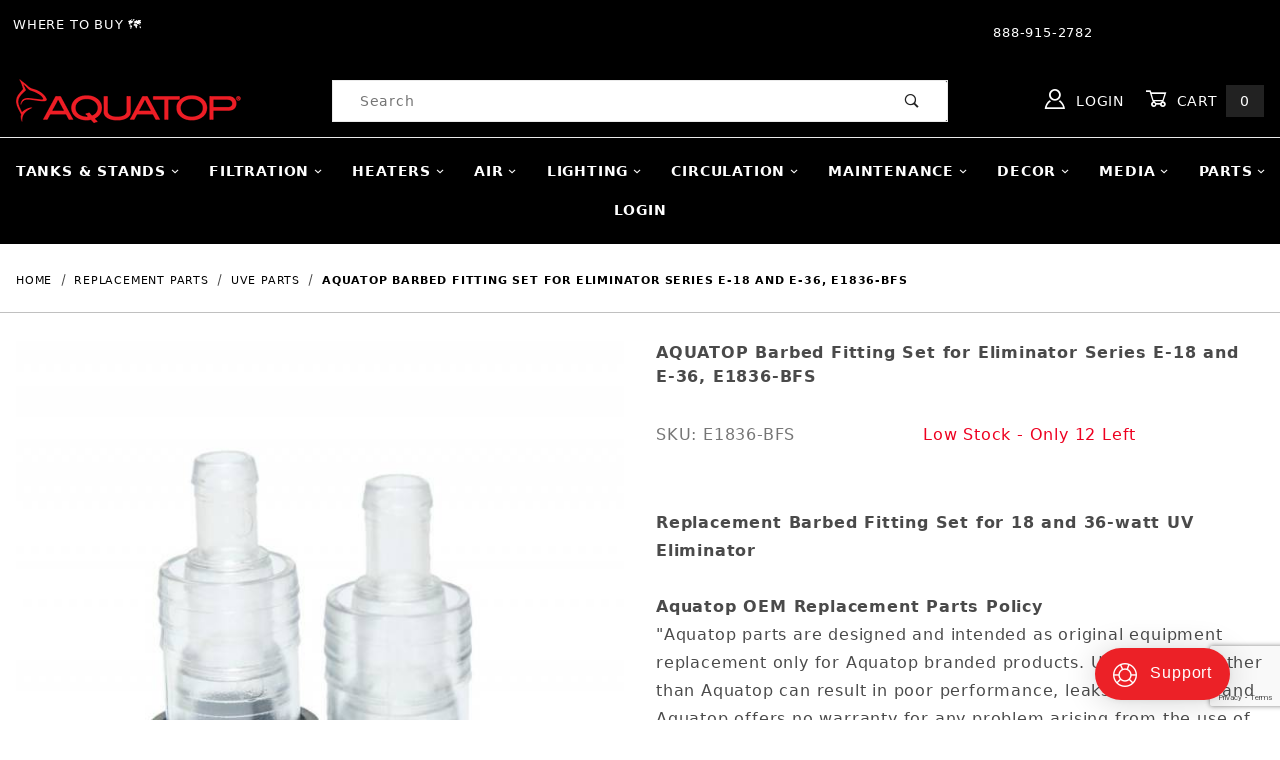

--- FILE ---
content_type: text/html; charset=utf-8
request_url: https://www.aquatop.com/barbed-fitting-set-for-eliminator-series.html
body_size: 21121
content:
<!DOCTYPE html><html lang="en" class="no-js"><head><meta charset="utf-8"><meta name="viewport" content="width=device-width, initial-scale=1"><base href="https://www.aquatop.com/mm5/"><title>AQUATOP Barbed Fitting Set for Eliminator Series E-18 and E-36, E1836-BFS : Aquatop</title><meta property="og:title" content="AQUATOP Barbed Fitting Set for Eliminator Series E-18 and E-36, E1836-BFS"><meta property="og:type" content="product"><meta property="og:image" content="https://www.aquatop.com/mm5/graphics/00000001/4/barbed-fitting-set-for-eliminator-series-2.jpg"><meta property="og:url" content="https://www.aquatop.com/barbed-fitting-set-for-eliminator-series.html"><meta property="og:site_name" content="Aquatop"><meta property="og:description" content="Check out the deal on AQUATOP Barbed Fitting Set for Eliminator Series E-18 and E-36, E1836-BFS at Aquatop"><meta property="og:locale" content="en_US"><meta property="product:category" content="UVE Parts" /><meta property="product:retailer_item_id" content="E1836-BFS" /><meta property="product:price:currency" content="USD" /><meta property="product:condition" content="new" /><meta property="product:price:amount" content="7.99" /><meta name="twitter:card" content="summary_large_image" /><meta name="twitter:site" content="@aquatop_info"><meta name="twitter:creator" content="@aquatop_info"><meta name="twitter:url" content="https://www.aquatop.com/barbed-fitting-set-for-eliminator-series.html" /><meta name="twitter:title" content="AQUATOP Barbed Fitting Set for Eliminator Series E-18 and E-36, E1836-BFS" /><meta name="twitter:description" content="Check out the deal on AQUATOP Barbed Fitting Set for Eliminator Series E-18 and E-36, E1836-BFS at Aquatop" /><meta name="twitter:image" content="https://www.aquatop.com/mm5/graphics/00000001/4/barbed-fitting-set-for-eliminator-series-2.jpg" /><meta name="twitter:image:alt" content="AQUATOP Barbed Fitting Set for Eliminator Series E-18 and E-36, E1836-BFS" /><link rel="preconnect" crossorigin href="//www.google-analytics.com" data-resource-group="css_list" data-resource-code="preconnect-google-analytics" /><link rel="preconnect" crossorigin href="https://fonts.gstatic.com" data-resource-group="css_list" data-resource-code="preconnect-google-fonts" /><link rel="stylesheet" type="text/css" href="https://fonts.googleapis.com/css?family=Poppins:400,500,700" data-resource-group="css_list" data-resource-code="google-fonts" /><link type="text/css" media="all" rel="stylesheet" href="themes/00000001/shadows/core.css?T=76fc4623" data-resource-group="css_list" data-resource-code="core" /><link type="text/css" media="all" rel="stylesheet" href="themes/00000001/shadows/extensions.css?T=648f94bd" data-resource-group="css_list" data-resource-code="extensions" /><link type="text/css" media="all" rel="stylesheet" href="themes/00000001/shadows/theme.css?T=b2d80f8d" data-resource-group="css_list" data-resource-code="theme" /><link type="text/css" media="all" rel="stylesheet" href="themes/00000001/shadows/theme_camilo.css?T=2a7541c9" data-resource-group="css_list" data-resource-code="theme_camilo" /><link type="text/css" media="all" rel="stylesheet" href="themes/00000001/shadows/gd_custom.css?T=829207ce" data-resource-group="css_list" data-resource-code="gd_custom" /><link type="text/css" media="all" rel="stylesheet" href="themes/00000001/shadows/extensions/cssReadMore/cssReadMore.css?T=f8c519fe" data-resource-group="css_list" data-resource-code="readmore" /><link type="text/css" media="all" rel="stylesheet" href="/wp-content/themes/2021-wp-miva/includes/css/embed-responsive.css?T=f4407e50" data-resource-group="css_list" data-resource-code="wp-blog-embed-responsive" /><script type="text/javascript">
var json_url = "https:\/\/www.aquatop.com\/mm5\/json.mvc\u003F";
var json_nosessionurl = "https:\/\/www.aquatop.com\/mm5\/json.mvc\u003F";
var Store_Code = "AQUATOP";
</script>
<script type="text/javascript">
var MMThemeBreakpoints =
[
{
"code":	"mobile",
"name":	"Mobile",
"start":	{
"unit": "px",
"value": ""
}
,
"end":	{
"unit": "em",
"value": "39.999"
}
}
,{
"code":	"tablet",
"name":	"Tablet",
"start":	{
"unit": "px",
"value": ""
}
,
"end":	{
"unit": "em",
"value": "59.999"
}
}
];
</script>
<script type="text/javascript" src="https://www.aquatop.com/mm5/clientside.mvc?T=ea4d8c3c&amp;M=1&amp;Module_Code=paypalcp&amp;Filename=runtime.js" integrity="sha512-07WkaOLLaip2Dvm8Q2zJmUuR0h3SyBhyU0VomiKBwor6uG4qY8Y1+ZaUIbH0mDNbfK9KtTy0hGqR0wspCTVoiA==" crossorigin="anonymous" async defer></script>
<script src="https://www.paypal.com/sdk/js?client-id=AcCNNzIa9VV_d1q2jFf4pNN33IIecvECC34nYq0EJIGN9EonWCRQD5JkXT_EDm6rOSCvnRE9g6JOGZXc&amp;merchant-id=UJ96VS9XLV2XG&amp;currency=USD&amp;components=buttons,messages" data-partner-attribution-id="Miva_PCP"></script>
<script type="text/javascript" src="https://www.aquatop.com/mm5/clientside.mvc?T=ea4d8c3c&amp;M=1&amp;Module_Code=cmp-cssui-searchfield&amp;Filename=runtime.js" integrity="sha512-teSzrMibngbwdbfyXVRBh+8lflHmBOiRaSk8G1VQuZKH8AZxftMYDKg7Bp49VYQx4dAOB5Ig279wpH2rUpx/6w==" crossorigin="anonymous" async defer></script>
<script type="text/javascript">
var MMSearchField_Search_URL_sep = "https:\/\/www.aquatop.com\/search.html\u003FSearch=";
(function( obj, eventType, fn )
{
if ( obj.addEventListener )
{
obj.addEventListener( eventType, fn, false );
}
else if ( obj.attachEvent )
{
obj.attachEvent( 'on' + eventType, fn );
}
})( window, 'mmsearchfield_override', function()
{
/*** This function allows you to prepend or append code to an existing function.* https://stackoverflow.com/questions/9134686/adding-code-to-a-javascript-function-programmatically*/function functionExtender(container, funcName, prepend, append) {(function () {'use strict';let cachedFunction = container[funcName];container[funcName] = function () {if (prepend) {prepend.apply(this);}let result = cachedFunction.apply(this, arguments);if (append) {append.apply(this);}return result;};})();}/*** This controls what happens when you click TAB on a selected search item.*/functionExtender(MMSearchField.prototype,'Event_Keydown',function () {},function () {let tabTarget = this.selected_item;if (tabTarget !== null) {if (event.keyCode === 9 && tabTarget !== this.menu_item_storesearch) {this.element_search.value = tabTarget.childNodes[0].getAttribute('data-search');}}});MMSearchField.prototype.onMenuAppendHeader = function () {return null;};MMSearchField.prototype.onMenuAppendItem = function (data) {let searchResult;searchResult = newElement('li', {'class': 'x-search-preview__entry'}, null, null);searchResult.innerHTML = data;searchResult.setAttribute('aria-selected', 'false');searchResult.setAttribute('role', 'option');return searchResult;};MMSearchField.prototype.Menu_Item_Select = function (item) {this.selected_item = item;this.menu_items.forEach(function (menuItem) {menuItem.setAttribute('aria-selected', 'false');});if (item !== null) {this.selected_item.className = classNameAdd( this.selected_item, 'mm_searchfield_menuitem_selected' );this.selected_item.setAttribute('aria-selected', 'true');}};MMSearchField.prototype.onMenuAppendStoreSearch = function (search_value) {let searchAll;searchAll = newElement('li', {'class': 'x-search-preview__search-all'}, null, null);searchAll.element_text = newTextNode('Search store for product "' + search_value + '"', searchAll);searchAll.setAttribute('aria-selected', 'false');searchAll.setAttribute('role', 'option');return searchAll;};MMSearchField.prototype.onFocus = function () {this.element_menu.classList.toggle('x-search-preview--open');};MMSearchField.prototype.onBlur = function () {this.element_menu.classList.toggle('x-search-preview--open');};
} );
</script>
<script type="text/javascript" src="https://www.aquatop.com/mm5/clientside.mvc?T=ea4d8c3c&amp;M=1&amp;Filename=runtime_ui.js" integrity="sha512-/7xWGNe0sS/p3wr1li7dTArZ7U2U1wLTfYKLDGUh4nG7n6EV37Z6PmHUrztlddWy1VAMOFBZOvHSeKPkovwItw==" crossorigin="anonymous" async defer></script><script type="text/javascript" src="https://www.aquatop.com/mm5/clientside.mvc?T=ea4d8c3c&amp;M=1&amp;Filename=ajax.js" integrity="sha512-McXI+cXIEPNC7HbSz94S2XM/R0v5YdTRU+BO1YbBiuXQAIswLmoQv1FxQYIXJJj7wDp49pxe2Z2jkAzxlwdpHA==" crossorigin="anonymous" async defer></script><meta name="google-site-verification" content="mKW8244EXziQYos_pYFpzuhefqcWZH4vC6j_VrUhmd8" /><script>window.addEventListener('DOMContentLoaded', function () {sessionStorage.setItem('continue_url', 'https://www.aquatop.com/barbed-fitting-set-for-eliminator-series.html');});</script><link type="text/plain" rel="author" href="/humans.txt" /><link type="text/plain" rel="author" href="/legal.txt" /><link rel="apple-touch-icon" sizes="180x180" href="/apple-touch-icon.png"><link rel="icon" type="image/png" sizes="32x32" href="/favicon-32x32.png"><link rel="icon" type="image/png" sizes="16x16" href="/favicon-16x16.png"><link rel="manifest" href="/site.webmanifest"><link rel="mask-icon" href="/safari-pinned-tab.svg" color="#ff0000"><meta name="msapplication-TileColor" content="#ff0000"><meta name="theme-color" content="#ff0000"><script type="application/ld+json">{"@context": "http://schema.org","@type": "LocalBusiness","address": {"@type": "PostalAddress","addressLocality": "Brea","addressRegion": "CA","streetAddress": "775 Columbia St.","postalCode": "92821","addressCountry": "US"},"description": "","name": "Aquatop","email": "support@aquatop.com","telephone": "888-915-2782","image": "https://www.aquatop.com/mm5/graphics/00000001/4/AQUATOP-red-logo-sm.png", "pricerange": "$-$$$","sameAs": ["https://www.facebook.com/aquatop/","https://twitter.com/aquatop_info","https://www.instagram.com/aquatopaquatics/","https://www.youtube.com/user/AquaTopVideos"]}</script><link rel="canonical" href="https://www.aquatop.com/barbed-fitting-set-for-eliminator-series.html"><script type="text/javascript" src="https://www.aquatop.com/mm5/clientside.mvc?T=ea4d8c3c&M=1&Module_Code=mvga&amp;Filename=mvga.js"></script>
<script type="text/javascript">
var Product_Code = 'E1836-BFS';
var Screen = 'PROD';
</script>

<script>
(function(i,s,o,g,r,a,m){i['GoogleAnalyticsObject']=r;i[r]=i[r]||function(){
(i[r].q=i[r].q||[]).push(arguments)},i[r].l=1*new Date();a=s.createElement(o),
m=s.getElementsByTagName(o)[0];a.async=1;a.src=g;m.parentNode.insertBefore(a,m)
})(window,document,'script','//www.google-analytics.com/analytics.js','ga');

ga('create', 'UA-73289210-1', 'auto');
ga('require', 'linkid');
ga('set', 'forceSSL', true);
ga('require', 'displayfeatures');

var mvga_basketitems = [

];

var mvga_orderitems = [

];

var mvga_productlist = [];

(function( obj, eventType, fn )
{
    if ( obj.addEventListener )
    {
        obj.addEventListener( eventType, fn, false );
    }
    else if ( obj.attachEvent )
    {
        obj.attachEvent( 'on' + eventType, fn );
    }
})( window, 'load', function()
{
	if ( window.ga && ga.create )
	{
		var mvga_tracker = new MVGA_Tracker( '', 'UVE Parts', 'E1836-BFS', 'AQUATOP Barbed Fitting Set for Eliminator Series E-18 and E-36, E1836-BFS', mvga_basketitems, mvga_orderitems );
	}
});


	ga( 'require', 'ec' );

	

	ga( 'ec:addProduct',
	{
		'id'		: 'E1836-BFS',
		'name'		: 'AQUATOP Barbed Fitting Set for Eliminator Series E-18 and E-36, E1836-BFS',
		'category'	: 'UVE Parts'
	} ); 

	ga( 'ec:setAction', 'detail' );




        ga( 'send', 'pageview', { 'page':'\/barbed-fitting-set-for-eliminator-series.html\u003F' } );
    


</script><!-- Google Tag Manager --><script>(function(w,d,s,l,i){w[l]=w[l]||[];w[l].push({'gtm.start':new Date().getTime(),event:'gtm.js'});var f=d.getElementsByTagName(s)[0],j=d.createElement(s),dl=l!='dataLayer'?'&l='+l:'';j.async=true;j.src='https://www.googletagmanager.com/gtm.js?id='+i+dl;f.parentNode.insertBefore(j,f);})(window,document,'script','dataLayer','GTM-PQ4WK7S');</script><!-- End Google Tag Manager --><!-- Google Tag Manager - Data Layer --><script>window.dataLayer = window.dataLayer || []; window.dataLayer.push({'requestUri': '\/barbed-fitting-set-for-eliminator-series.html','canonicalUri': '\/barbed-fitting-set-for-eliminator-series.html','refererUri': '','pageCode': 'PROD','pageType': 'product','pageName': 'Product Display','basketId': 'provisional','categoryCode': 'UVEPARTS','categoryName': 'UVE Parts','productCode': 'E1836-BFS','checkoutStep': ''});window.dataLayer.push({'event': 'view_item','ecommerce': {'items': [{'item_name': 'AQUATOP Barbed Fitting Set for Eliminator Series E-18 and E-36, E1836-BFS','item_id': 'E1836-BFS','price': '7.99','quantity': '1','currency': 'USD','sku': 'E1836-BFS','item_category': 'UVE Parts'}]}});</script>
<link type="text/css" media="all" rel="stylesheet" href="css/00000001/mailchimp.css?T=4bc6e30b" data-resource-group="modules" data-resource-code="mailchimp" /><link type="text/css" media="all" rel="stylesheet" integrity="sha256-iCDH4hdxmbkff7rTlHV8OhG8yWWn0GFKEwjXrmXBv6w= sha384-12ZKn3yt+Uj+3G4w4goAacGKzUQBPi01pfYmW8hEPALTLUUGT/OL1Fq4Q4A7CVL7 sha512-5ZxU8TJ7PG2VywL9+xIOPxMgvDJzpW07JB1vd+o4zmQ20T0g8B2dNDl14iWbefn9dCZSnOtOL/j+lOwUBp7H6g==" crossorigin="anonymous" href="https://www.aquatop.com/mm5/json.mvc?Store_Code=AQUATOP&amp;Function=CSSResource_Output&amp;CSSResource_Code=mm-theme-styles&T=f8db240f" data-resource-group="modules" data-resource-code="mm-theme-styles" /><script type="text/javascript" data-resource-group="modules" data-resource-code="recaptcha_v3">
(() =>
{
var script;
script	= document.createElement( 'script' );
script.src	= 'https://www.google.com/recaptcha/api.js?render=6LcuMD0pAAAAANPkBg8lD3CcEvyv_fhZEaVlLu48';
document.documentElement.appendChild( script );
} )();
document.addEventListener( 'DOMContentLoaded', () =>
{
var form, element, elements, form_lookup;
form_lookup = new Array();
elements = document.querySelectorAll( 'form input\u005Bname\u003D\"Action\"\u005D\u005Bvalue\u003D\"AUTH\"\u005D, form \u005Bname\u003D\"Action\"\u005D\u005Bvalue\u003D\"ORDR,SHIP,CTAX,AUTH\"\u005D' )
for ( element of elements )
{
if ( element instanceof HTMLFormElement )	form = element;
else if ( element.form instanceof HTMLFormElement )	form = element.form;
else
{
form = null;
while ( element )
{
if ( element instanceof HTMLFormElement )
{
form = element;
break;
}
element = element.parentNode;
}
}
if ( form && ( form_lookup.indexOf( form ) === -1 ) )
{
form_lookup.push( form );
new Miva_reCAPTCHAv3_FormSubmitListener( form, 'payment_authorization' );
}
}
elements = document.querySelectorAll( 'form input\u005Bname\u003D\"Action\"\u005D\u005Bvalue\u003D\"ICST\"\u005D' )
for ( element of elements )
{
if ( element instanceof HTMLFormElement )	form = element;
else if ( element.form instanceof HTMLFormElement )	form = element.form;
else
{
form = null;
while ( element )
{
if ( element instanceof HTMLFormElement )
{
form = element;
break;
}
element = element.parentNode;
}
}
if ( form && ( form_lookup.indexOf( form ) === -1 ) )
{
form_lookup.push( form );
new Miva_reCAPTCHAv3_FormSubmitListener( form, 'customer_account_create' );
}
}
elements = document.querySelectorAll( 'form input\u005Bname\u003D\"Action\"\u005D\u005Bvalue\u003D\"ICSQ\"\u005D, form input\u005Bname\u003D\"Action\"\u005D\u005Bvalue\u005E\u003D\"ICSQ,\"\u005D' )
for ( element of elements )
{
if ( element instanceof HTMLFormElement )	form = element;
else if ( element.form instanceof HTMLFormElement )	form = element.form;
else
{
form = null;
while ( element )
{
if ( element instanceof HTMLFormElement )
{
form = element;
break;
}
element = element.parentNode;
}
}
if ( form && ( form_lookup.indexOf( form ) === -1 ) )
{
form_lookup.push( form );
new Miva_reCAPTCHAv3_FormSubmitListener( form, 'customer_account_quick_create' );
}
}
elements = document.querySelectorAll( 'form input\u005Bname\u003D\"Action\"\u005D\u005Bvalue\u003D\"IAFL\"\u005D' )
for ( element of elements )
{
if ( element instanceof HTMLFormElement )	form = element;
else if ( element.form instanceof HTMLFormElement )	form = element.form;
else
{
form = null;
while ( element )
{
if ( element instanceof HTMLFormElement )
{
form = element;
break;
}
element = element.parentNode;
}
}
if ( form && ( form_lookup.indexOf( form ) === -1 ) )
{
form_lookup.push( form );
new Miva_reCAPTCHAv3_FormSubmitListener( form, 'affiliate_account_create' );
}
}
elements = document.querySelectorAll( 'form input\u005Bname\u003D\"Action\"\u005D\u005Bvalue\u003D\"EMPW\"\u005D' )
for ( element of elements )
{
if ( element instanceof HTMLFormElement )	form = element;
else if ( element.form instanceof HTMLFormElement )	form = element.form;
else
{
form = null;
while ( element )
{
if ( element instanceof HTMLFormElement )
{
form = element;
break;
}
element = element.parentNode;
}
}
if ( form && ( form_lookup.indexOf( form ) === -1 ) )
{
form_lookup.push( form );
new Miva_reCAPTCHAv3_FormSubmitListener( form, 'customer_forgot_password' );
}
}
elements = document.querySelectorAll( 'form input\u005Bname\u003D\"Action\"\u005D\u005Bvalue\u003D\"AFPW\"\u005D' )
for ( element of elements )
{
if ( element instanceof HTMLFormElement )	form = element;
else if ( element.form instanceof HTMLFormElement )	form = element.form;
else
{
form = null;
while ( element )
{
if ( element instanceof HTMLFormElement )
{
form = element;
break;
}
element = element.parentNode;
}
}
if ( form && ( form_lookup.indexOf( form ) === -1 ) )
{
form_lookup.push( form );
new Miva_reCAPTCHAv3_FormSubmitListener( form, 'affiliate_forgot_password' );
}
}
elements = document.querySelectorAll( 'form input\u005Bname\u003D\"Action\"\u005D\u005Bvalue\u003D\"CSTR\"\u005D' )
for ( element of elements )
{
if ( element instanceof HTMLFormElement )	form = element;
else if ( element.form instanceof HTMLFormElement )	form = element.form;
else
{
form = null;
while ( element )
{
if ( element instanceof HTMLFormElement )
{
form = element;
break;
}
element = element.parentNode;
}
}
if ( form && ( form_lookup.indexOf( form ) === -1 ) )
{
form_lookup.push( form );
new Miva_reCAPTCHAv3_FormSubmitListener( form, 'customer_reset_password' );
}
}
elements = document.querySelectorAll( 'form input\u005Bname\u003D\"Action\"\u005D\u005Bvalue\u003D\"AFFR\"\u005D' )
for ( element of elements )
{
if ( element instanceof HTMLFormElement )	form = element;
else if ( element.form instanceof HTMLFormElement )	form = element.form;
else
{
form = null;
while ( element )
{
if ( element instanceof HTMLFormElement )
{
form = element;
break;
}
element = element.parentNode;
}
}
if ( form && ( form_lookup.indexOf( form ) === -1 ) )
{
form_lookup.push( form );
new Miva_reCAPTCHAv3_FormSubmitListener( form, 'affiliate_reset_password' );
}
}
elements = document.querySelectorAll( 'form input\u005Bname\u003D\"Action\"\u005D\u005Bvalue\u003D\"MMX_CONTACT_FORM_SUBMITTED\"\u005D' )
for ( element of elements )
{
if ( element instanceof HTMLFormElement )	form = element;
else if ( element.form instanceof HTMLFormElement )	form = element.form;
else
{
form = null;
while ( element )
{
if ( element instanceof HTMLFormElement )
{
form = element;
break;
}
element = element.parentNode;
}
}
if ( form && ( form_lookup.indexOf( form ) === -1 ) )
{
form_lookup.push( form );
new Miva_reCAPTCHAv3_FormSubmitListener( form, 'MMX_CONTACT_FORM_SUBMITTED' );
}
}
} );
class Miva_reCAPTCHAv3_FormSubmitListener
{
#form;
#submitting;
#event_submit;
#original_submit;
#recaptcha_action;
#event_fallback_submit;
constructor( form, recaptcha_action )
{
this.#form	= form;
this.#submitting	= false;
this.#original_submit	= form.submit;
this.#recaptcha_action	= recaptcha_action;
this.#event_fallback_submit	= () => { this.#form.submit(); };
this.#event_submit	= ( e ) =>
{
e.stopImmediatePropagation();
e.preventDefault();
//
// Trigger overwritten submit to build reCAPTCHAv3 response, where the original
// form submit will be restored in the callback and the "submit" listener removed.
//
this.#form.submit();
}
this.#form.submit	= () =>
{
if ( this.#submitting )
{
return;
}
this.#submitting = true;
Miva_reCAPTCHAv3_Submit( this.#recaptcha_action, ( token ) =>
{
var input_response;
this.#submitting	= false;
input_response	= document.createElement( 'input' );
input_response.type	= 'hidden';
input_response.name	= 'reCAPTCHAv3_Response';
input_response.value	= token;
this.#form.submit	= this.#original_submit;
this.#form.removeEventListener( 'submit', this.#event_submit, { capture: true } );
this.#form.appendChild( input_response );
if ( this.#form.requestSubmit )
{
this.#form.requestSubmit();
}
else
{
this.#form.addEventListener( 'submit', this.#event_fallback_submit );
this.#form.dispatchEvent( new Event( 'submit', { bubbles: true, cancelable: true } ) );
this.#form.removeEventListener( 'submit', this.#event_fallback_submit );
}
} );
};
this.#form.addEventListener( 'submit', this.#event_submit, { capture: true } );
}
}
function Miva_reCAPTCHAv3_Submit( recaptcha_action, callback )
{
try
{
grecaptcha.ready( () => {
try
{
grecaptcha.execute( '6LcuMD0pAAAAANPkBg8lD3CcEvyv_fhZEaVlLu48', { action: recaptcha_action } ).then( ( token ) => {
callback( token );
} );
}
catch ( e )
{
setTimeout( () => callback( 'recaptcha failed' ) );
}
} );
}
catch ( e )
{
setTimeout( () => callback( 'recaptcha failed' ) );
}
}
</script><script type="text/javascript" async defer src="scripts/00000001/mailchimp.js?T=3f963a86" data-resource-group="modules" data-resource-code="mailchimp"></script><script id="mcjs" data-resource-group="modules" data-resource-code="mailchimp_tracker">!function(c,h,i,m,p){m=c.createElement(h),p=c.getElementsByTagName(h)[0],m.async=1,m.src=i,p.parentNode.insertBefore(m,p)}(document,"script","https://chimpstatic.com/mcjs-connected/js/users/aa55122f0160d8228187d7f0b/7c9adcc44b354ded35f16921a.js");</script><script data-resource-group="head_tag" data-resource-code="GTM-dataLayer">
var dataLayer = dataLayer || [];
dataLayer.push({
"canonicalUri": "\/barbed-fitting-set-for-eliminator-series.html\u003F",
"requestUri": "\/barbed-fitting-set-for-eliminator-series.html",
"refererUri": "",
"pageCode": "PROD",
"pageType": "product",
"pageName": "",
"userId": "0",
"userEmail": "",
"basketId": "provisional",
"categoryCode": "UVEPARTS",
"categoryName": "",
"productCode": "E1836-BFS",
"checkoutStep": ""
});
dataLayer.push({
"ecommerce": {
"detail": {
"products": [{
"name": "AQUATOP Barbed Fitting Set for Eliminator Series E-18 and E-36, E1836-BFS",
"id": "E1836-BFS",
"price": "7.99",
"sku": "",
"category": "",
"variant": ""
}]
}
},
"content_type": "product",
"content_ids": "E1836-BFS",
"value": "7.99",
"currency": "USD"
});
</script><script data-resource-group="head_tag" data-resource-code="legacy-browsers">
if (!!window.MSInputMethodContext && !!document.documentMode) {
(function () {
var polyfill = document.createElement('script');
polyfill.type = 'text/javascript';
polyfill.async = true;
polyfill.src = 'themes/00000001/shadows/polyfills.js';
document.head.appendChild(polyfill);
})();
}
</script><script type="text/javascript" src="https://www.aquatop.com/mm5/clientside.mvc?T=ea4d8c3c&amp;M=1&amp;Filename=runtime.js" integrity="sha512-UI0Old4Ws3U391nyoV0vFyAAtTIBCB9lfyjeFmbSL6hXEydc+i1+rNXGUyHS0Cxie86+826pP73MUPWZOfFyQg==" crossorigin="anonymous" async defer></script><script type="text/javascript" src="https://www.aquatop.com/mm5/clientside.mvc?T=ea4d8c3c&amp;M=1&amp;Filename=MivaEvents.js" integrity="sha512-8/iYA8EaRbo9g3TubGIEbmJIZWr4wZpFEvSwDUq9II5D2f99Ox84fiXxr3z0nu5jUlnyhrJ/chNNXGDcKILpeA==" crossorigin="anonymous" async defer></script><script type="text/javascript" src="https://www.aquatop.com/mm5/clientside.mvc?T=ea4d8c3c&amp;M=1&amp;Filename=AttributeMachine.js" integrity="sha512-+ROSkelNOA6JC6EZoiYVRC+iWxavQkF0/byFn5fp4pNIYnUfN7WRQ6hr6NTztuFhY/HzG54/NqwwVUiwKPQ5YA==" crossorigin="anonymous" async defer></script>
<script type="text/javascript">
(function( obj, eventType, fn )
{
if ( obj.addEventListener )
{
obj.addEventListener( eventType, fn, false );
}
else if ( obj.attachEvent )
{
obj.attachEvent( 'on' + eventType, fn );
}
})( window, 'attributemachine_override', function()
{
AttributeMachine.prototype.Generate_Discount = function (discount) {let discount_div;discount_div = document.createElement('div');discount_div.innerHTML = discount.descrip + ': ' + discount.formatted_discount;return discount_div;};AttributeMachine.prototype.Generate_Swatch = function (product_code, attribute, option) {let swatch_container = document.querySelector('#swatches');let swatch = document.createElement('li');let swatchButton = document.createElement('button');let img = document.createElement('img');img.src = option.image;img.setAttribute('alt', option.prompt);img.setAttribute('loading', 'lazy');swatchButton.setAttribute('type', 'button');swatchButton.setAttribute('aria-label', option.prompt);swatchButton.appendChild(img);swatch.classList.add('o-list-inline__item');swatch.setAttribute('data-code', option.code);swatch.setAttribute('data-color', option.prompt);swatch.appendChild(swatchButton);setTimeout(function () {if (swatch_container) {let swatch_element = swatch_container.querySelector('ul');let swatch_select = document.querySelector('[data-hook="attribute-swatch-select"]');let swatch_selected = swatch_select.options[swatch_select.selectedIndex].text;let swatch_name_element = document.querySelector('[data-hook="attribute-swatch-name"]');let swatchElements = swatch_element.querySelectorAll('li');swatch_element.removeAttribute('style');swatch_element.classList.add('o-list-inline');/*** Adds the selected swatch name to the label.*/swatch_name_element.textContent = swatch_selected;/*** Adds an active class to the selected swatch.*/swatchElements.forEach(function (swatchElement) {let swatchColor = swatchElement.getAttribute('data-code');let swatchImage = swatchElement.querySelector('button');if (swatchColor === swatch_select.options[swatch_select.selectedIndex].value) {swatchImage.classList.add('x-product-layout-purchase__swatches--active');}});}}, 0);return swatch;};AttributeMachine.prototype.Swatch_Click = function(input, attribute, option) {let swatch_name_element = document.querySelector('[data-hook="attribute-swatch-name"]');let i;let swatchElements = input.machine.swatches.childNodes[0].childNodes;for (i = 0; i < input.select.options.length; i++) {if (input.select.options[i].value === option.code) {input.select.selectedIndex = i;}}if (attribute.inventory) {this.Attribute_Changed(input);}swatch_name_element.innerHTML = option.prompt;/*** Adds focus back to the selected swatch.*/swatchElements.forEach(function (swatchElement) {let swatchColor = swatchElement.getAttribute('data-code');let swatchImage = swatchElement.querySelector('button');if (swatchColor === input.select.options[input.select.selectedIndex].value) {swatchImage.focus();}});};
} );
</script>
<script type="text/javascript" src="https://www.aquatop.com/mm5/clientside.mvc?T=ea4d8c3c&amp;M=1&amp;Filename=ImageMachine.js" integrity="sha512-B88gkoq1NEqd0Zc3p48DrG7Ta9AzVKPJwMn9rkLxbr1OZG46PA5e/BM30sKp4MRyvaNe3HzeU4ITBMYkfmtqHQ==" crossorigin="anonymous" async defer></script>
<script type="text/javascript">
(function( obj, eventType, fn )
{
if ( obj.addEventListener )
{
obj.addEventListener( eventType, fn, false );
}
else if ( obj.attachEvent )
{
obj.attachEvent( 'on' + eventType, fn );
}
})( window, 'imagemachine_override', function()
{
const productName = 'AQUATOP Barbed Fitting Set for Eliminator Series E-18 and E-36, E1836-BFS';let generate_thumbnail_event = new CustomEvent('ImageMachine_Generate_Thumbnail');let images = [];let thumbnailIndex = 0;let zoomImageLink = document.querySelector('[data-photograph]');ImageMachine.prototype.oninitialize = function (data) {images = [];thumbnailIndex = 0;zoomImageLink.href = data[0].image_data[this.closeup_index];this.Initialize(data);MovingPictures();};ImageMachine.prototype.ImageMachine_Generate_Thumbnail = function (thumbnail_image, main_image, closeup_image, type_code) {let thumbnailImg;let thumbnailItem;let thumbnailLink;let thumbnailPicture;thumbnailItem = document.createElement('li');thumbnailItem.classList.add('x-filmstrip__list-item');if (typeof( thumbnail_image ) === 'string' && thumbnail_image.length > 0) {thumbnailLink = document.createElement('a');thumbnailLink.href = closeup_image;thumbnailLink.classList.add('x-filmstrip__link');thumbnailLink.setAttribute('aria-label', ' Product Image ' + Number(thumbnailIndex + 1) + ' of ' + Number(this.data.length));thumbnailLink.setAttribute('data-hook', 'a11yThumbnailLink');thumbnailLink.setAttribute('data-title', productName);thumbnailLink.setAttribute('role', 'button');thumbnailLink.setAttribute('target', '_blank');thumbnailPicture = document.createElement('picture');thumbnailPicture.classList.add('x-filmstrip__picture');thumbnailImg = document.createElement('img');thumbnailImg.classList.add('x-filmstrip__image');thumbnailImg.setAttribute('alt', productName);thumbnailImg.setAttribute('data-zoom', closeup_image);thumbnailImg.setAttribute('loading', 'lazy');thumbnailImg.setAttribute('width', this.thumb_width);thumbnailImg.setAttribute('height', this.thumb_height);thumbnailImg.src = thumbnail_image;thumbnailPicture.appendChild(thumbnailImg);thumbnailLink.appendChild(thumbnailPicture);thumbnailItem.appendChild(thumbnailLink);let image = {imageIndex: thumbnailIndex,imageSrc: closeup_image,imageTitle: productName};images.push(image);thumbnailIndex++}document.dispatchEvent(generate_thumbnail_event);return thumbnailItem;};ImageMachine.prototype.onthumbnailimageclick = function (data) {event.preventDefault();this.Thumbnail_Click(data);if (event.target.hasAttribute('data-zoom')) {zoomImageLink.href = event.target.getAttribute('data-zoom');}else if (event.target.parentElement.hasAttribute('href')) {zoomImageLink.href = event.target.parentElement.href;}else {zoomImageLink.href = event.target.href;}};/*** Filmstrip* Version 1.0** Pure JavaScript thumbnail filmstrip with accessibility baked in.*/let MovingPictures = function MovingPictures() {'use strict';let filmstripResizeTimeout;let filmstripWrapper = document.querySelector('[data-filmstrip-wrapper]');let filmstrip;let filmstripSlides;if (filmstripWrapper) {filmstrip = filmstripWrapper.querySelector('[data-filmstrip]');filmstripSlides = filmstrip.querySelectorAll('li');}/*** Lazy-load controls for thumbnails.*/if ('loading' in HTMLImageElement.prototype) {const images = filmstrip.querySelectorAll('img[loading="lazy"]');images.forEach(function (img) {if (img.dataset.src) {img.src = img.dataset.src;img.removeAttribute('data-src');}img.classList.add('is-visible');});}else {Array.prototype.forEach.call(filmstripSlides, function (slide) {const img = slide.querySelector('img');if (img.dataset.src) {img.src = img.dataset.src;img.removeAttribute('data-src');}img.classList.add('is-visible');});}/*** Take the index of the slide to show and calculate the scrollLeft value needed.* @param slideToShow* @param currentVisibleWidth*/let scrollIt = function scrollIt(slideToShow, currentVisibleWidth) {let gallery = filmstrip;if (filmstrip.hasAttribute('data-vertical')) {gallery.scrollTop = gallery.scrollTop + currentVisibleWidth;}else {gallery.scrollLeft = gallery.scrollLeft + currentVisibleWidth;}};/*** Find the visible element and run the scrollIt() function based on the direction set.* @param dir*/let showSlide = function showSlide(dir) {let visible = filmstrip.querySelectorAll('.is-visible');let i = dir === 'previous' ? 0 : 1;let currentVisibleWidth = i === 0 ? -visible[0].closest('li').scrollWidth : visible[0].closest('li').scrollWidth;if (filmstrip.hasAttribute('data-vertical')) {currentVisibleWidth = i === 0 ? -visible[0].closest('li').scrollHeight : visible[0].closest('li').scrollHeight;}if (visible.length > 1) {scrollIt(visible[i], currentVisibleWidth);}else {let newSlide = i === 0 ? visible[0].previousElementSibling : visible[0].nextElementSibling;if (newSlide) {scrollIt(newSlide, currentVisibleWidth);}}};/*** Build the controls and add them to the gallery wrapper.*/let buildControls = function buildControls(wreckIt) {let findControls = document.querySelector('[data-filmstrip-controls]');let filmstripList = filmstrip.querySelector('ul');if (wreckIt === true) {if (findControls !== null) {filmstripWrapper.removeAttribute('style');filmstripList.classList.remove('has-controls');findControls.remove();}return;}if (findControls === null) {let controls = document.createElement('ul');let controlTemplate = ['<li><button class="x-filmstrip-controls__previous" aria-label="Previous" data-dir="previous" type="button"><span class="u-icon-arrow-left" aria-hidden="true"></span></button></li>','<li><button class="x-filmstrip-controls__next" aria-label="Next" data-dir="next" type="button"><span class="u-icon-arrow-right" aria-hidden="true"></span></button></li>'].join('');controls.classList.add('x-filmstrip-controls');controls.setAttribute('data-filmstrip-controls', '');controls.innerHTML = controlTemplate;filmstripWrapper.appendChild(controls);filmstripList.classList.add('has-controls');if (filmstrip.hasAttribute('data-vertical')) {filmstripWrapper.style.padding = controls.querySelector('button').offsetHeight + 'px 0';}else {filmstripWrapper.style.padding = '0 ' + controls.querySelector('button').offsetWidth + 'px';}controls.addEventListener('click', function (e) {let targetButton = e.target;showSlide(targetButton.dataset.dir);});/*** Bind the arrow keys to scroll through the images and fire the same functions as the buttons.*/filmstrip.addEventListener('keypress', function (keyEvent) {if (keyEvent.key === 'ArrowRight') {showSlide('next');}if (keyEvent.key === 'ArrowLeft') {showSlide('previous');}});}};let calculateDimensions = function calcualteDimensions() {let dimensions = {width: 0,height: 0};Array.prototype.forEach.call(filmstripSlides, function (slide) {let img = slide.querySelector('img');let imageHeight = img.getAttribute('height') ? parseInt(img.getAttribute('height'), 10) : img.clientHeight;let imageWidth = img.getAttribute('width') ? parseInt(img.getAttribute('width'), 10) : img.clientWidth;let offsetX = parseInt(getComputedStyle(slide).paddingRight, 10);let offsetY = parseInt(getComputedStyle(slide).paddingBottom, 10);dimensions.width = dimensions.width + imageWidth + offsetX;dimensions.height = dimensions.height + imageHeight + offsetY;});return dimensions;};document.addEventListener('ImageMachine_Thumbnails_Initialized', function (event) {console.log(event);});if ((calculateDimensions().width > filmstrip.clientWidth) || (filmstrip.hasAttribute('data-vertical') && calculateDimensions().height > filmstrip.clientHeight)) {buildControls();}else {buildControls(true);}window.addEventListener('resize', function (event) {if (filmstripResizeTimeout) {window.cancelAnimationFrame(filmstripResizeTimeout);}filmstripResizeTimeout = window.requestAnimationFrame(function () {if ((calculateDimensions().width > filmstrip.clientWidth) || (filmstrip.hasAttribute('data-vertical') && calculateDimensions().height > filmstrip.clientHeight)) {buildControls();}else {buildControls(true);}});}, false);};/*** Picture Book* Version 1.0** Pure JavaScript photo gallery with accessibility baked in.** Inspired by the PhotoViewerJS code by Curtis Campbell:* https://github.com/curtisc123/PhotoViewerJS*/(function (document) {'use strict';/*** Public Properties* @type {{init}}*/let PictureBook = {};let defaults = {AnimationTime: 150};/*** Private Members* @type {string}*/const PHOTO_VIEWER_ACTIVE = 'has-photo-viewer';const PHOTO_VIEWER_VISIBLE = 'x-photo-viewer__visible';const PHOTO_VIEWER_LOADED_CLASS = 'is-loaded';const PhotoGallery = document.querySelector('[data-PhotoGallery]');let currentLoadedImage;let Photographs;let PhotographSources;let PhotoViewer;let PhotoViewerTitle;let PhotoViewerClose;let PhotoViewerCurrentImageContainer;let PhotoViewerCurrentImage;let PhotoViewerControls;let PhotoViewerPreviousImage;let PhotoViewerNextImage;let PhotoViewerCount;let openTrigger;/*** Public Methods*/PictureBook.init = function () {BuildPhotoViewer();Setup();SetImageLinkListeners();PhotoViewerClose.addEventListener('click', ClosePhotoViewer);PhotoViewerNextImage.addEventListener('click', LoadNextImage);PhotoViewerPreviousImage.addEventListener('click', LoadPreviousImage);window.addEventListener('keydown', function (event) {let escKey = (event.key === 'Escape' || event.keyCode === 27);if (event.defaultPrevented) {return; // Do nothing if the event was already processed}if (!escKey) {return;}if (escKey) {if (PhotoViewer.classList.contains('x-photo-viewer__visible')) {ClosePhotoViewer(event);}}}, true);swipe.init(PhotoViewerCurrentImageContainer);};/*** Private Methods* @constructor*/let Setup = function () {Photographs = document.querySelectorAll('[data-photograph]');PhotographSources = document.querySelectorAll('[data-zoom]');PhotoViewer = document.querySelector('[data-PhotoViewer]');PhotoViewerTitle = document.querySelector('[data-PhotoViewerTitle]');PhotoViewerClose = document.querySelector('[data-PhotoViewerClose]');PhotoViewerCurrentImageContainer = document.querySelector('[data-PhotoViewerCurrentImageContainer]');PhotoViewerCurrentImage = document.querySelector('[data-PhotoViewerCurrentImage]');PhotoViewerControls = document.querySelector('[data-PhotoViewerControls]');PhotoViewerPreviousImage = document.querySelector('[data-PhotoViewerPreviousImage]');PhotoViewerNextImage = document.querySelector('[data-PhotoViewerNextImage]');PhotoViewerCount = document.querySelector('[data-PhotoViewerCount]');};let BuildPhotoViewer = function () {let PhotoViewerElement = document.createElement('div');PhotoViewerElement.classList.add('x-photo-viewer');PhotoViewerElement.setAttribute('data-PhotoViewer', '');PhotoViewerElement.setAttribute('aria-hidden', 'true');PhotoViewerElement.setAttribute('aria-label', 'Gallery of ' + productName + ' Images');PhotoViewerElement.setAttribute('role', 'dialog');PhotoViewerElement.innerHTML = ['<header class="x-photo-viewer__header">','<h2 class="x-photo-viewer__title" data-PhotoViewerTitle aria-live="polite" aria-atomic="true"></h2>','<div class="x-photo-viewer__close" data-PhotoViewerClose><button disabled>X<span class="u-hide-visually">Close dialog</span></button></div>','</header>','<div class="x-photo-viewer__container">','<picture class="x-photo-viewer__current-image" data-PhotoViewerCurrentImageContainer>','<img data-PhotoViewerCurrentImage src="" alt="" loading="lazy">','</picture>','</div>','<div class="x-photo-viewer__controls" data-PhotoViewerControls>','<div class="x-photo-viewer__previous-image" data-PhotoViewerPreviousImage><button aria-label="Previous" disabled>&laquo; Previous</button></div>','<div class="x-photo-viewer__count" data-PhotoViewerCount aria-live="polite" aria-atomic="true"></div>','<div class="x-photo-viewer__next-image" data-PhotoViewerNextImage><button aria-label="Next" disabled>Next &raquo;</button></div>','</div>'].join('');document.body.append(PhotoViewerElement);};let SetImageLinkListeners = function () {for (let i = 0; i < Photographs.length; i++) {Photographs[i].addEventListener('click', ImageOpen);}};let ImageOpen = function (e) {e.preventDefault();InitializePhotoViewer(this.href);};let InitializePhotoViewer = function (clickedImage) {if (images.length === 1) {PhotoViewerControls.classList.add('u-invisible');}for (let i = 0; i < images.length; i++) {if (images[i].hasOwnProperty('imageSrc')) {if (clickedImage.includes(images[i].imageSrc)) {OpenPhotoViewer(images[i]);}}}};let SetPhotoViewerPhoto = function (currentImage) {PhotoViewerCurrentImage.alt = currentImage.imageTitle;PhotoViewerCurrentImage.src = currentImage.imageSrc;PhotoViewerTitle.innerHTML = currentImage.imageTitle;PhotoViewerCount.innerHTML = currentImage.imageIndex + 1 + '/' + images.length;currentLoadedImage = currentImage.imageIndex;setTimeout(function () {PhotoViewerCurrentImageContainer.classList.add(PHOTO_VIEWER_LOADED_CLASS);}, defaults.AnimationTime);};let OpenPhotoViewer = function (clickedImage) {document.documentElement.classList.add(PHOTO_VIEWER_ACTIVE);PhotoViewer.classList.add(PHOTO_VIEWER_VISIBLE);PhotoViewer.setAttribute('aria-hidden', 'false');Array.from(PhotoViewer.querySelectorAll('button')).forEach(function (button) {button.removeAttribute('disabled');});SetPhotoViewerPhoto(clickedImage);a11yHelper();};let ClosePhotoViewer = function (e) {e.preventDefault();PhotoViewer.setAttribute('aria-hidden', 'true');Array.from(PhotoViewer.querySelectorAll('button')).forEach(function (button) {button.setAttribute('disabled', '');});PhotoViewer.classList.remove(PHOTO_VIEWER_VISIBLE);document.documentElement.classList.remove(PHOTO_VIEWER_ACTIVE);a11yHelper();PhotoViewerControls.classList.remove('u-invisible');};let LoadNextImage = function (e) {e.preventDefault();if (currentLoadedImage >= images.length - 1) {return;}PhotoViewerCurrentImageContainer.classList.remove(PHOTO_VIEWER_LOADED_CLASS);SetPhotoViewerPhoto(images[currentLoadedImage + 1]);};let LoadPreviousImage = function (e) {e.preventDefault();if (currentLoadedImage <= 0) {return;}PhotoViewerCurrentImageContainer.classList.remove(PHOTO_VIEWER_LOADED_CLASS);SetPhotoViewerPhoto(images[currentLoadedImage - 1]);};let swipe = {touchStartX: 0,touchEndX: 0,minSwipePixels: 100,detectionZone: undefined,init: function (detectionZone) {detectionZone.addEventListener('touchstart', function (event) {swipe.touchStartX = event.changedTouches[0].screenX;}, false);detectionZone.addEventListener('touchend', function (event) {swipe.touchEndX = event.changedTouches[0].screenX;swipe.handleSwipeGesture(event);}, false);},handleSwipeGesture: function (event) {let direction;let moved;if (swipe.touchEndX <= swipe.touchStartX) {moved = swipe.touchStartX - swipe.touchEndX;direction = 'left'}if (swipe.touchEndX >= swipe.touchStartX) {moved = swipe.touchEndX - swipe.touchStartX;direction = 'right'}if (moved > swipe.minSwipePixels && direction !== 'undefined') {swipe.scroll(direction, event)}},scroll: function (direction, event) {if (direction === 'left') {LoadNextImage(event);}if (direction === 'right') {LoadPreviousImage(event);}}};let a11yHelper = function () {let focusableElements = PhotoViewer.querySelectorAll('a[href], button:not([disabled]):not([aria-hidden])');let firstFocus = focusableElements[0];let lastFocus = focusableElements[focusableElements.length - 1];function handleKeyboard(keyEvent) {let tabKey = (keyEvent.key === 'Tab' || keyEvent.keyCode === 9);function handleBackwardTab() {if (document.activeElement === firstFocus) {keyEvent.preventDefault();lastFocus.focus();}}function handleForwardTab() {if (document.activeElement === lastFocus) {keyEvent.preventDefault();firstFocus.focus();}}if (!tabKey) {return;}if (keyEvent.shiftKey) {handleBackwardTab();}else {handleForwardTab();}}/*** Toggles an 'inert' attribute on all direct children of the <body> that are not the element you passed in. The* element you pass in needs to be a direct child of the <body>.** Most useful when displaying a dialog/modal/overlay and you need to prevent screen-reader users from escaping the* modal to content that is hidden behind the modal.** This is a basic version of the `inert` concept from WICG. It is based on an alternate idea which is presented here:* https://github.com/WICG/inert/blob/master/explainer.md#wouldnt-this-be-better-as* Also see https://github.com/WICG/inert for more information about the inert attribute.*/let setInert = function () {Array.from(document.body.children).forEach(function (child) {if (child !== PhotoViewer && child.tagName !== 'LINK' && child.tagName !== 'SCRIPT') {child.classList.add('is-inert');child.setAttribute('inert', '');child.setAttribute('aria-hidden', 'true');}});};let removeInert = function () {Array.from(document.body.children).forEach(function (child) {if (child !== PhotoViewer && child.tagName !== 'LINK' && child.tagName !== 'SCRIPT') {child.classList.remove('is-inert');child.removeAttribute('inert');child.removeAttribute('aria-hidden');}});};if (PhotoViewer.classList.contains('x-photo-viewer__visible')) {openTrigger = document.activeElement;setInert();firstFocus.focus();PhotoViewer.addEventListener('keydown', function (keyEvent) {handleKeyboard(keyEvent);});}else {removeInert();openTrigger.focus();PhotoViewer.removeEventListener('keydown', handleKeyboard);}};return PictureBook.init();}(document));
} );
</script>
<script type="application/ld+json">{"@context": "https://schema.org/","@type": "Thing","@id": "https:\/\/www.aquatop.com\/barbed-fitting-set-for-eliminator-series.html","name": "AQUATOP Barbed Fitting Set for Eliminator Series E-18 and E-36, E1836-BFS","image": "https:\/\/www.aquatop.com\/mm5\/graphics\/00000001\/4\/barbed-fitting-set-for-eliminator-series-2.jpg","description": "Replacement Barbed Fitting Set for 18 and 36-watt UV EliminatorAquatop OEM Replacement Parts PolicyAquatop parts are designed and intended as original equipment"}</script><link rel="stylesheet" href="themes/00000001/shadows/extensions/cssReadMore/cssReadMore.css"></head><body id="js-PROD" class="o-site-wrapper t-page-prod"><!-- Google Tag Manager (noscript) --><noscript><iframe src="https://www.googletagmanager.com/ns.html?id=GTM-PQ4WK7S" height="0" width="0" style="display:none;visibility:hidden"></iframe></noscript><div id="mini_basket" class="readytheme-contentsection">
<section class="x-mini-basket" data-hook="mini-basket" data-item-count="0" data-subtotal="" aria-modal="true" tabindex="-1"><div class="x-mini-basket__content u-bg-white" data-hook="mini-basket__content" aria-describedby="mb-description" aria-label="Your Cart Summary" role="dialog" tabindex="0"><header><div class="x-mini-basket__header"><strong id="mb-description">My Cart: 0 item(s)</strong><button class="c-button u-bg-gray-40 u-icon-cross" data-hook="close-mini-basket" aria-label="Close the Mini-Basket"></button></div><hr class="c-keyline"></header><script>const GA_view_cart_minibask = new CustomEvent('GA_view_cart', {detail: {GA_version: '4'}});window.addEventListener('GA_view_cart', function () {// console.log('Minibasket!');});</script><footer class="x-mini-basket__footer"><div class="x-messages x-messages--info">Your Shopping Cart Is Empty</div></footer></div></section>
</div>
<header class="o-wrapper o-wrapper--full o-wrapper--flush t-site-header u-bg-black" data-hook="site-header"><div id="fasten_header" class="readytheme-contentsection">
<section class="o-layout o-layout--align-center x-fasten-header " data-hook="fasten-header" aria-hidden="true"><div class="o-layout__item u-width-2 u-width-4--w u-text-left t-site-header__logo"><a href="https://www.aquatop.com/" title="Aquatop" rel="nofollow" tabindex="-1"><img class="x-fasten-header__logo-image" src="graphics/00000001/4/AQUATOP-red-logo-sm.png" alt="AQUATOP" loading="lazy"></a></div><div class="o-layout__item u-width-4"><form class="t-site-header__search-form" method="post" action="https://www.aquatop.com/search.html"><fieldset><legend>Product Search</legend><div class="c-form-list"><div class="c-form-list__item c-form-list__item--full c-control-group u-flex"><input class="c-form-input c-control-group__field u-bg-white u-color-gray-50 u-border-none" data-mm_searchfield="Yes" data-mm_searchfield_id="x-search-preview--fasten" type="search" name="Search" value="" placeholder="Search" autocomplete="off" required aria-label="Secondary Product Search" tabindex="-1"><button class="c-button c-button--large c-control-group__button u-bg-white u-color-gray-50 u-icon-search u-border-none" type="submit" aria-label="Perform Secondary Product Search" tabindex="-1"></button></div></div></fieldset><span class="x-search-preview u-color-white" data-mm_searchfield_menu="Yes" data-mm_searchfield_id="x-search-preview--fasten"></span></form></div><div class="o-layout__item u-flex u-width-4 t-site-header__masthead-links"><a class="u-color-white u-text-uppercase t-global-account-toggle" href="https://www.aquatop.com/customer-log-in.html" tabindex="-1"><span class="u-icon-user" aria-hidden="true"></span> Sign In</a><a class="u-color-white u-text-uppercase t-site-header__basket-link" data-hook="open-mini-basket" href="https://www.aquatop.com/basket-contents.html" tabindex="-1"><span class="u-icon-cart-empty" data-hook="open-mini-basket" aria-hidden="true"></span> Cart<span class="u-bg-gray-50 u-color-white t-site-header__basket-link-quantity" data-hook="open-mini-basket mini-basket-count">0</span></a></div></section>
</div>
<section class="o-layout t-site-header__top-navigation "><div class="o-layout__item u-color-white u-width-12 u-width-4--l u-width-7--w u-text-center u-text-left--l"><span id="header_message" class="readytheme-banner">
<p><a href="https://www.aquatop.com/find-a-local-store.html" style="color: white;"><span class="u-text-uppercase t-site-header__message">Where to Buy 🗺</span></a></p>
</span>
</div><div class="o-layout o-layout--align-center o-layout__item u-text-uppercase u-hidden u-flex--l u-width-8--l u-width-5--w t-site-header__links"><div class="o-layout__item u-color-white"></div><div class="o-layout__item u-color-white u-text-center">888-915-2782</div></div></section><section class="o-wrapper t-site-header__masthead"><div class="o-layout o-layout--align-center"><div class="o-layout__item u-width-2 u-width-2--m u-hidden--l "><button class="c-button c-button--flush c-button--full c-button--hollow u-bg-transparent u-border-none u-color-white u-font-huge u-icon-menu" data-hook="open-main-menu" aria-label="Open Menu"></button></div><div class="o-layout__item u-width-7 u-width-7--m u-width-3--l u-text-center u-text-left--l t-site-header__logo"><a href="https://www.aquatop.com/" title="Aquatop"><img src="graphics/00000001/4/AQUATOP-red-logo-sm.png" alt="AQUATOP" loading="lazy" width="225" height="44"></a></div><div class="o-layout__item u-flex u-hidden--l u-width-3 u-wwidth-2--m t-site-header__masthead-links "><a class="u-color-white u-text-uppercase t-global-account-toggle" href="https://www.aquatop.com/customer-log-in.html" tabindex="-1"><span class="u-icon-user" aria-hidden="true"></span></a><a class="u-color-white u-text-uppercase t-site-header__basket-link" data-hook="open-mini-basket" href="https://www.aquatop.com/basket-contents.html" tabindex="-1"><span class="u-icon-cart-empty" data-hook="open-mini-basket" aria-hidden="true"></span></a></div>	<div class="o-layout__item u-width-12 u-width-6--l " itemscope itemtype="http://schema.org/WebSite"><meta itemprop="url" content="//www.aquatop.com/"/><form class="t-site-header__search-form" method="post" action="https://www.aquatop.com/search.html" itemprop="potentialAction" itemscope itemtype="http://schema.org/SearchAction"><fieldset><legend>Product Search</legend><div class="c-form-list"><div class="c-form-list__item c-form-list__item--full c-control-group u-flex"><meta itemprop="target" content="https://www.aquatop.com/search.html?q={Search}"/><input class="c-form-input c-control-group__field u-bg-white u-border-none" data-mm_searchfield="Yes" data-mm_searchfield_id="x-search-preview" type="search" name="Search" value="" placeholder="Search" autocomplete="off" required itemprop="query-input" aria-label="Product Search"><button class="c-button c-button--large c-control-group__button u-bg-white u-color-gray-50 u-icon-search u-border-none" type="submit" aria-label="Perform Product Search"></button></div></div></fieldset><ul class="x-search-preview" data-mm_searchfield_menu="Yes" data-mm_searchfield_id="x-search-preview" role="listbox"></ul></form></div><div class="o-layout__item u-hidden u-flex--l u-width-3--l t-site-header__masthead-links "><a class="u-color-white u-text-uppercase t-global-account-toggle" href="https://www.aquatop.com/customer-log-in.html" tabindex="-1"><span class="u-icon-user" aria-hidden="true"></span> Login</a><a class="u-color-white u-text-uppercase t-site-header__basket-link" data-hook="open-mini-basket" href="https://www.aquatop.com/basket-contents.html" tabindex="-1"><span class="u-icon-cart-empty" data-hook="open-mini-basket" aria-hidden="true"></span> Cart<span class="u-bg-gray-50 u-color-white t-site-header__basket-link-quantity" data-hook="open-mini-basket mini-basket-count">0</span></a></div>	<div class="o-layout__item u-width-12 u-width-9--l u-hidden "><br class="u-hidden--m"><span class="c-heading-echo u-block u-text-bold u-text-center u-text-right--l u-text-uppercase u-color-gray-30"><span class="u-icon-secure" aria-hidden="true"></span> Secure Checkout</span></div></div></section></header><!-- end t-site-header --><div class="o-wrapper o-wrapper--full o-wrapper--flush t-site-navigation u-bg-black u-color-white "><div class="o-layout o-layout--align-center o-layout--flush o-layout--justify-center t-site-navigation__wrap"><nav class="o-layout__item u-width-12 u-text-bold u-text-uppercase c-navigation x-transfigure-navigation " data-hook="transfigure-navigation"><div class="x-transfigure-navigation__wrap" data-layout="horizontal-drop-down"><header class="x-transfigure-navigation__header u-hidden--l c-control-group"><a class="c-button c-button--full c-button--large c-control-group__button u-bg-gray-10 u-color-gray-50 u-text-bold u-text-uppercase" href="https://www.aquatop.com/customer-log-in.html"><span class="u-icon-user" aria-hidden="true"></span> Login or Register</a><button class="c-button u-bg-gray-40 u-color-gray-10 u-icon-cross c-control-group__button" data-hook="close-main-menu" aria-label="Close Menu"></button></header><div class="x-transfigure-navigation__content"><ul class="c-navigation__row x-transfigure-navigation__row"><li class="c-navigation__list has-child-menu" data-hook="has-drop-down has-child-menu"><a class="c-navigation__link" href="https://www.aquatop.com/fish-tanks.html" target="_self">Tanks & Stands<span class="c-navigation__link-carat"><span class="u-icon-chevron-right" aria-hidden="true"></span></span></a><ul class="c-navigation__row first-level is-hidden"><li class="c-navigation__list u-hidden--l" data-hook="show-previous-menu"><span class="c-navigation__link"><span class="u-icon-chevron-left" aria-hidden="true">&nbsp;</span><span class="o-layout--grow">Main Menu</span></span></li><li class="c-navigation__list "><a class="c-navigation__link" href="https://www.aquatop.com/recife-eco-kits.html" target="_self"><div class="nav-img-wrap"><img src="https://www.aquatop.com/mm5/graphics/00000001/5/all-in-one-kits-with-stand-v1.jpg" alt="All-in-One Kits with Stands"></div><span class="first-level-category">All-in-One Kits with Stands</span></a></li><li class="c-navigation__list "><a class="c-navigation__link" href="https://www.aquatop.com/bow-front-aquarium-kits.html" target="_self"><div class="nav-img-wrap"><img src="https://www.aquatop.com/mm5/graphics/00000001/5/desktop-aquarium-kits.jpg" alt="Desktop Aquarium Kits"></div><span class="first-level-category">Desktop Aquarium Kits</span></a></li><li class="c-navigation__list "><a class="c-navigation__link" href="https://www.aquatop.com/high-clarity-and-bookshelf-aquariums.html" target="_self"><div class="nav-img-wrap"><img src="https://www.aquatop.com/mm5/graphics/00000001/5/high-clarity-rimless-tanks-2.jpg" alt="High Clarity & Other Rimless Tanks"></div><span class="first-level-category">High Clarity & Other Rimless Tanks</span></a></li><li class="c-navigation__list "><a class="c-navigation__link" href="https://www.aquatop.com/terrariums.html" target="_self"><div class="nav-img-wrap"><img src="https://www.aquatop.com/mm5/graphics/00000001/5/terrariums-main 600x600.jpg" alt="Terrariums"></div><span class="first-level-category">Terrariums</span></a></li><li class="c-navigation__list "><a class="c-navigation__link" href="https://www.aquatop.com/lids-for-high-clarity-and-bookshelf-aquariums.html" target="_self"><div class="nav-img-wrap"><img src="https://www.aquatop.com/mm5/graphics/00000001/5/aquarium-accessories.jpg" alt="Aquarium Accessories"></div><span class="first-level-category">Aquarium Accessories</span></a></li><li class="c-navigation__list "><a class="c-navigation__link" href="https://www.aquatop.com/aquarium-furniture.html" target="_self"><div class="nav-img-wrap"><img src="https://www.aquatop.com/mm5/graphics/00000001/5/aquarium-stands-5.jpg" alt="Aquarium Stands"></div><span class="first-level-category">Aquarium Stands</span></a></li><li class="c-navigation__list u-hidden--l"><a class="c-navigation__link" href="https://www.aquatop.com/fish-tanks.html" target="_self">View All Tanks & Stands</a></li></ul></li><li class="c-navigation__list has-child-menu" data-hook="has-drop-down has-child-menu"><a class="c-navigation__link" href="https://www.aquatop.com/filtration.html" target="_self">Filtration<span class="c-navigation__link-carat"><span class="u-icon-chevron-right" aria-hidden="true"></span></span></a><ul class="c-navigation__row first-level is-hidden"><li class="c-navigation__list u-hidden--l" data-hook="show-previous-menu"><span class="c-navigation__link"><span class="u-icon-chevron-left" aria-hidden="true">&nbsp;</span><span class="o-layout--grow">Main Menu</span></span></li><li class="c-navigation__list has-child-menu" data-hook="has-child-menu"><a class="c-navigation__link" href="https://www.aquatop.com/canister-filters" target="_self"><div class="nav-img-wrap"><img src="https://www.aquatop.com/mm5/graphics/00000001/5/FZ13 819603016437 1k.jpg" alt="Canister Filters"></div><span class="first-level-category">Canister Filters</span></a><ul class="c-navigation__row second-level is-hidden"><li class="c-navigation__list u-hidden--l" data-hook="show-previous-menu"><span class="c-navigation__link"><span class="u-icon-chevron-left" aria-hidden="true">&nbsp;</span><span class="o-layout--grow">Main Menu</span></span></li><li class="c-navigation__list u-hidden--l"><a class="c-navigation__link" href="https://www.aquatop.com/canister-filters" target="_self">View All Canister Filters</a></li></ul></li><li class="c-navigation__list "><a class="c-navigation__link" href="https://www.aquatop.com/hang-on-power-filters.html" target="_self"><div class="nav-img-wrap"><img src="https://www.aquatop.com/mm5/graphics/00000001/5/hang-on-power filters-main 600x600.jpg" alt="Power Filters"></div><span class="first-level-category">Power Filters</span></a></li><li class="c-navigation__list "><a class="c-navigation__link" href="https://www.aquatop.com/protein-skimmers.html" target="_self"><div class="nav-img-wrap"><img src="https://www.aquatop.com/mm5/graphics/00000001/5/protein-skimmers-main 600x600.jpg" alt="Protein Skimmers"></div><span class="first-level-category">Protein Skimmers</span></a></li><li class="c-navigation__list "><a class="c-navigation__link" href="https://www.aquatop.com/media-reactors.html" target="_self"><div class="nav-img-wrap"><img src="https://www.aquatop.com/mm5/graphics/00000001/5/media-reactors-main 600x600.jpg" alt="Media Reactors"></div><span class="first-level-category">Media Reactors</span></a></li><li class="c-navigation__list has-child-menu" data-hook="has-child-menu"><a class="c-navigation__link" href="https://www.aquatop.com/internal-filters-with-uv.html" target="_self"><div class="nav-img-wrap"><img src="https://www.aquatop.com/mm5/graphics/00000001/5/internal-filters (UV)-main 600x600.jpg" alt="Internal Filters (UV)"></div><span class="first-level-category">Internal Filters (UV)</span></a><ul class="c-navigation__row second-level is-hidden"><li class="c-navigation__list u-hidden--l" data-hook="show-previous-menu"><span class="c-navigation__link"><span class="u-icon-chevron-left" aria-hidden="true">&nbsp;</span><span class="o-layout--grow">Main Menu</span></span></li><li class="c-navigation__list u-hidden--l"><a class="c-navigation__link" href="https://www.aquatop.com/internal-filters-with-uv.html" target="_self">View All Internal Filters (UV)</a></li></ul></li><li class="c-navigation__list "><a class="c-navigation__link" href="https://www.aquatop.com/inline-uv-sterilizers.html" target="_self"><div class="nav-img-wrap"><img src="https://www.aquatop.com/mm5/graphics/00000001/5/in-line-uv-main 600x600.jpg" alt="In-Line UV"></div><span class="first-level-category">In-Line UV</span></a></li><li class="c-navigation__list "><a class="c-navigation__link" href="https://www.aquatop.com/caf-sponge-filters.html" target="_self"><div class="nav-img-wrap"><img src="https://www.aquatop.com/mm5/graphics/00000001/4/CAF-40_w_box_Web.jpg" alt="Sponge Filters"></div><span class="first-level-category">Sponge Filters</span></a></li><li class="c-navigation__list "><a class="c-navigation__link" href="https://www.aquatop.com/internal-surface-skimmer.html" target="_self"><div class="nav-img-wrap"><img src="https://www.aquatop.com/mm5/graphics/00000001/4/81695c65-57f3-44b5-9eb3-3c687db8f6cb.jpg" alt="Surface Skimmer"></div><span class="first-level-category">Surface Skimmer</span></a></li><li class="c-navigation__list "><a class="c-navigation__link" href="https://www.aquatop.com/aquatic-reptile-filters.html" target="_self"><div class="nav-img-wrap"><img src="https://www.aquatop.com/mm5/graphics/00000001/5/aquatic-reptile-filters-main 600x600.jpg" alt="Aquatic Reptile Filters"></div><span class="first-level-category">Aquatic Reptile Filters</span></a></li><li class="c-navigation__list u-hidden--l"><a class="c-navigation__link" href="https://www.aquatop.com/filtration.html" target="_self">View All Filtration</a></li></ul></li><li class="c-navigation__list has-child-menu" data-hook="has-drop-down has-child-menu"><a class="c-navigation__link" href="https://www.aquatop.com/heaters.html" target="_self">Heaters<span class="c-navigation__link-carat"><span class="u-icon-chevron-right" aria-hidden="true"></span></span></a><ul class="c-navigation__row first-level is-hidden"><li class="c-navigation__list u-hidden--l" data-hook="show-previous-menu"><span class="c-navigation__link"><span class="u-icon-chevron-left" aria-hidden="true">&nbsp;</span><span class="o-layout--grow">Main Menu</span></span></li><li class="c-navigation__list has-child-menu" data-hook="has-child-menu"><a class="c-navigation__link" href="https://www.aquatop.com/glass-heaters.html" target="_self"><div class="nav-img-wrap"><img src="https://www.aquatop.com/mm5/graphics/00000001/5/glass-heaters-main 600x600.jpg" alt="Glass Heaters"></div><span class="first-level-category">Glass Heaters</span></a><ul class="c-navigation__row second-level is-hidden"><li class="c-navigation__list u-hidden--l" data-hook="show-previous-menu"><span class="c-navigation__link"><span class="u-icon-chevron-left" aria-hidden="true">&nbsp;</span><span class="o-layout--grow">Main Menu</span></span></li><li class="c-navigation__list u-hidden--l"><a class="c-navigation__link" href="https://www.aquatop.com/glass-heaters.html" target="_self">View All Glass Heaters</a></li></ul></li><li class="c-navigation__list "><a class="c-navigation__link" href="https://www.aquatop.com/htg-heaters.html" target="_self"><div class="nav-img-wrap"><img src="https://www.aquatop.com/mm5/graphics/00000001/5/HTG-200W.jpg" alt="Heater with Guard"></div><span class="first-level-category">Heater with Guard</span></a></li><li class="c-navigation__list has-child-menu" data-hook="has-child-menu"><a class="c-navigation__link" href="https://www.aquatop.com/titanium-heaters.html" target="_self"><div class="nav-img-wrap"><img src="https://www.aquatop.com/mm5/graphics/00000001/5/titanium-heaters-main 600x600.jpg" alt="Titanium Heaters"></div><span class="first-level-category">Titanium Heaters</span></a><ul class="c-navigation__row second-level is-hidden"><li class="c-navigation__list u-hidden--l" data-hook="show-previous-menu"><span class="c-navigation__link"><span class="u-icon-chevron-left" aria-hidden="true">&nbsp;</span><span class="o-layout--grow">Main Menu</span></span></li><li class="c-navigation__list u-hidden--l"><a class="c-navigation__link" href="https://www.aquatop.com/titanium-heaters.html" target="_self">View All Titanium Heaters</a></li></ul></li><li class="c-navigation__list has-child-menu" data-hook="has-child-menu"><a class="c-navigation__link" href="https://www.aquatop.com/nano-heaters.html" target="_self"><div class="nav-img-wrap"><img src="https://www.aquatop.com/mm5/graphics/00000001/5/nano-heaters-main 600x600.jpg" alt="Nano Heaters"></div><span class="first-level-category">Nano Heaters</span></a><ul class="c-navigation__row second-level is-hidden"><li class="c-navigation__list u-hidden--l" data-hook="show-previous-menu"><span class="c-navigation__link"><span class="u-icon-chevron-left" aria-hidden="true">&nbsp;</span><span class="o-layout--grow">Main Menu</span></span></li><li class="c-navigation__list u-hidden--l"><a class="c-navigation__link" href="https://www.aquatop.com/nano-heaters.html" target="_self">View All Nano Heaters</a></li></ul></li><li class="c-navigation__list u-hidden--l"><a class="c-navigation__link" href="https://www.aquatop.com/heaters.html" target="_self">View All Heaters</a></li></ul></li><li class="c-navigation__list has-child-menu" data-hook="has-drop-down has-child-menu"><a class="c-navigation__link" href="https://www.aquatop.com/air-pumps.html" target="_self">Air<span class="c-navigation__link-carat"><span class="u-icon-chevron-right" aria-hidden="true"></span></span></a><ul class="c-navigation__row first-level is-hidden"><li class="c-navigation__list u-hidden--l" data-hook="show-previous-menu"><span class="c-navigation__link"><span class="u-icon-chevron-left" aria-hidden="true">&nbsp;</span><span class="o-layout--grow">Main Menu</span></span></li><li class="c-navigation__list "><a class="c-navigation__link" href="https://www.aquatop.com/breza-fusion-air-pumps.html" target="_self"><div class="nav-img-wrap"><img src="https://www.aquatop.com/mm5/graphics/00000001/5/air-pumps-main 600x600.jpg" alt="Breza Fusion Air Pumps"></div><span class="first-level-category">Breza Fusion Air Pumps</span></a></li><li class="c-navigation__list "><a class="c-navigation__link" href="https://www.aquatop.com/breza-air-pumps.html" target="_self"><div class="nav-img-wrap"><img src="https://www.aquatop.com/mm5/graphics/00000001/5/breza-air-pumps-main 600x600.png" alt="Breza Air Pumps"></div><span class="first-level-category">Breza Air Pumps</span></a></li><li class="c-navigation__list "><a class="c-navigation__link" href="https://www.aquatop.com/battery-powered-air-pumps.html" target="_self"><div class="nav-img-wrap"><img src="https://www.aquatop.com/mm5/graphics/00000001/4/d8d7cdaa-09ca-462b-9a75-4e12a453153a.jpg" alt="Battery Powered Air Pumps"></div><span class="first-level-category">Battery Powered Air Pumps</span></a></li><li class="c-navigation__list has-child-menu" data-hook="has-child-menu"><a class="c-navigation__link" href="https://www.aquatop.com/air-stones.html" target="_self"><div class="nav-img-wrap"><img src="https://www.aquatop.com/mm5/graphics/00000001/5/air-stones-&-control-main 600x600.jpg" alt="Air Accessories"></div><span class="first-level-category">Air Accessories</span></a><ul class="c-navigation__row second-level is-hidden"><li class="c-navigation__list u-hidden--l" data-hook="show-previous-menu"><span class="c-navigation__link"><span class="u-icon-chevron-left" aria-hidden="true">&nbsp;</span><span class="o-layout--grow">Main Menu</span></span></li><li class="c-navigation__list u-hidden--l"><a class="c-navigation__link" href="https://www.aquatop.com/air-stones.html" target="_self">View All Air Accessories</a></li></ul></li><li class="c-navigation__list "><a class="c-navigation__link" href="https://www.aquatop.com/airline-tubing.html" target="_self"><div class="nav-img-wrap"><img src="https://www.aquatop.com/mm5/graphics/00000001/5/airline-tubing-main 600x600.jpg" alt="Premium Airline"></div><span class="first-level-category">Premium Airline</span></a></li><li class="c-navigation__list u-hidden--l"><a class="c-navigation__link" href="https://www.aquatop.com/air-pumps.html" target="_self">View All Air</a></li></ul></li><li class="c-navigation__list has-child-menu" data-hook="has-drop-down has-child-menu"><a class="c-navigation__link" href="https://www.aquatop.com/led-lighting.html" target="_self">Lighting<span class="c-navigation__link-carat"><span class="u-icon-chevron-right" aria-hidden="true"></span></span></a><ul class="c-navigation__row first-level is-hidden"><li class="c-navigation__list u-hidden--l" data-hook="show-previous-menu"><span class="c-navigation__link"><span class="u-icon-chevron-left" aria-hidden="true">&nbsp;</span><span class="o-layout--grow">Main Menu</span></span></li><li class="c-navigation__list "><a class="c-navigation__link" href="https://www.aquatop.com/freshwater-skyaqua-lights.html" target="_self"><div class="nav-img-wrap"><img src="https://www.aquatop.com/mm5/graphics/00000001/5/SAQ-LED-1a.jpg" alt="SkyAqua Freshwater LED"></div><span class="first-level-category">SkyAqua Freshwater LED</span></a></li><li class="c-navigation__list "><a class="c-navigation__link" href="https://www.aquatop.com/skyaqua-pro-led.html" target="_self"><div class="nav-img-wrap"><img src="https://www.aquatop.com/mm5/graphics/00000001/5/SAQP-LED-2.jpg" alt="SkyAqua Pro"></div><span class="first-level-category">SkyAqua Pro</span></a></li><li class="c-navigation__list "><a class="c-navigation__link" href="https://www.aquatop.com/skyaqua-blue-led.html" target="_self"><div class="nav-img-wrap"><img src="https://www.aquatop.com/mm5/graphics/00000001/5/SAQB-LED-1a.jpg" alt="SkyAqua BLUE"></div><span class="first-level-category">SkyAqua BLUE</span></a></li><li class="c-navigation__list "><a class="c-navigation__link" href="https://www.aquatop.com/marine-sky-aqua-led-lights.html" target="_self"><div class="nav-img-wrap"><img src="https://www.aquatop.com/mm5/graphics/00000001/5/MAQ-LED-2.jpg" alt="SkyAqua Marine LED"></div><span class="first-level-category">SkyAqua Marine LED</span></a></li><li class="c-navigation__list u-hidden--l"><a class="c-navigation__link" href="https://www.aquatop.com/led-lighting.html" target="_self">View All Lighting</a></li></ul></li><li class="c-navigation__list has-child-menu" data-hook="has-drop-down has-child-menu"><a class="c-navigation__link" href="https://www.aquatop.com/water-pumps.html" target="_self">Circulation<span class="c-navigation__link-carat"><span class="u-icon-chevron-right" aria-hidden="true"></span></span></a><ul class="c-navigation__row first-level is-hidden"><li class="c-navigation__list u-hidden--l" data-hook="show-previous-menu"><span class="c-navigation__link"><span class="u-icon-chevron-left" aria-hidden="true">&nbsp;</span><span class="o-layout--grow">Main Menu</span></span></li><li class="c-navigation__list "><a class="c-navigation__link" href="https://www.aquatop.com/maxflow-submersible-water-pumps.html" target="_self"><div class="nav-img-wrap"><img src="https://www.aquatop.com/mm5/graphics/00000001/5/circulation-water-pump-main 600x600.jpg" alt="Maxflow Submersible Pumps"></div><span class="first-level-category">Maxflow Submersible Pumps</span></a></li><li class="c-navigation__list "><a class="c-navigation__link" href="https://www.aquatop.com/maxflow-dc-water-pumps.html" target="_self"><div class="nav-img-wrap"><img src="https://www.aquatop.com/mm5/graphics/00000001/5/maxflow-dc-water-pumps-main 600x600.png" alt="Maxflow DC Water Pumps"></div><span class="first-level-category">Maxflow DC Water Pumps</span></a></li><li class="c-navigation__list "><a class="c-navigation__link" href="https://www.aquatop.com/maxflow-dc-wavemaker-pumps.html" target="_self"><div class="nav-img-wrap"><img src="https://www.aquatop.com/mm5/graphics/00000001/5/maxflow-dc-wavemaker-pumps-main 600x600.jpg" alt="Maxflow DC Wave Makers"></div><span class="first-level-category">Maxflow DC Wave Makers</span></a></li><li class="c-navigation__list "><a class="c-navigation__link" href="https://www.aquatop.com/maxflow-circulation-pumps.html" target="_self"><div class="nav-img-wrap"><img src="https://www.aquatop.com/mm5/graphics/00000001/4/MCP-5_w_Product_Box_Web.jpg" alt="Maxflow Circulation Pumps"></div><span class="first-level-category">Maxflow Circulation Pumps</span></a></li><li class="c-navigation__list "><a class="c-navigation__link" href="https://www.aquatop.com/maxflow-power-heads.html" target="_self"><div class="nav-img-wrap"><img src="https://www.aquatop.com/mm5/graphics/00000001/4/ac9e0110-2b72-4a20-8d76-0ed1ddd5bea9 (1).jpg" alt="MaxFlow Powerheads"></div><span class="first-level-category">MaxFlow Powerheads</span></a></li><li class="c-navigation__list u-hidden--l"><a class="c-navigation__link" href="https://www.aquatop.com/water-pumps.html" target="_self">View All Circulation</a></li></ul></li><li class="c-navigation__list has-child-menu" data-hook="has-drop-down has-child-menu"><a class="c-navigation__link" href="https://www.aquatop.com/accessories-maintenance.html" target="_self">Maintenance<span class="c-navigation__link-carat"><span class="u-icon-chevron-right" aria-hidden="true"></span></span></a><ul class="c-navigation__row first-level is-hidden"><li class="c-navigation__list u-hidden--l" data-hook="show-previous-menu"><span class="c-navigation__link"><span class="u-icon-chevron-left" aria-hidden="true">&nbsp;</span><span class="o-layout--grow">Main Menu</span></span></li><li class="c-navigation__list "><a class="c-navigation__link" href="https://www.aquatop.com/fish-nets.html" target="_self"><div class="nav-img-wrap"><img src="https://www.aquatop.com/mm5/graphics/00000001/5/fish-nets-main 600x600.jpg" alt="Fish Nets"></div><span class="first-level-category">Fish Nets</span></a></li><li class="c-navigation__list "><a class="c-navigation__link" href="https://www.aquatop.com/thermometers-gauges.html" target="_self"><div class="nav-img-wrap"><img src="https://www.aquatop.com/mm5/graphics/00000001/4/GT-001_w_Packaging_Web.jpg" alt="Thermometers"></div><span class="first-level-category">Thermometers</span></a></li><li class="c-navigation__list "><a class="c-navigation__link" href="https://www.aquatop.com/grounding-probe-29723.html" target="_self"><div class="nav-img-wrap"><img src="https://www.aquatop.com/mm5/graphics/00000001/5/grounding-probe-main 600x600.png" alt="Grounding Probe"></div><span class="first-level-category">Grounding Probe</span></a></li><li class="c-navigation__list "><a class="c-navigation__link" href="https://www.aquatop.com/auto-feeders.html" target="_self"><div class="nav-img-wrap"><img src="https://www.aquatop.com/mm5/graphics/00000001/5/auto-feeders-main 600x600.jpg" alt="Feeders"></div><span class="first-level-category">Feeders</span></a></li><li class="c-navigation__list "><a class="c-navigation__link" href="https://www.aquatop.com/nursery-boxes.html" target="_self"><div class="nav-img-wrap"><img src="https://www.aquatop.com/mm5/graphics/00000001/4/NSB-01_Web_Installed.jpg" alt="Nursery Boxes"></div><span class="first-level-category">Nursery Boxes</span></a></li><li class="c-navigation__list "><a class="c-navigation__link" href="https://www.aquatop.com/plant-anchors.html" target="_self"><div class="nav-img-wrap"><img src="https://www.aquatop.com/mm5/graphics/00000001/4/PA-10_Web.jpg" alt="Plant Anchors"></div><span class="first-level-category">Plant Anchors</span></a></li><li class="c-navigation__list "><a class="c-navigation__link" href="https://www.aquatop.com/inline-co2-diffuser.html" target="_self"><div class="nav-img-wrap"><img src="https://www.aquatop.com/mm5/graphics/00000001/4/ILCO2-RCI_Oring_Closeup_Web.jpg" alt="In-Line CO2"></div><span class="first-level-category">In-Line CO2</span></a></li><li class="c-navigation__list "><a class="c-navigation__link" href="https://www.aquatop.com/cleaning-and-maintenance-accessories.html" target="_self"><div class="nav-img-wrap"><img src="https://www.aquatop.com/mm5/graphics/00000001/5/cleaning-and-maintenance-accessories-main 600x600.jpg" alt="Cleaning & Maintenance"></div><span class="first-level-category">Cleaning & Maintenance</span></a></li><li class="c-navigation__list "><a class="c-navigation__link" href="https://www.aquatop.com/magnetic-glass-cleaners.html" target="_self"><div class="nav-img-wrap"><img src="https://www.aquatop.com/mm5/graphics/00000001/5/magnetic-glass-cleaners-main 600x600.jpg" alt="Floating Magnetic Cleaners"></div><span class="first-level-category">Floating Magnetic Cleaners</span></a></li><li class="c-navigation__list "><a class="c-navigation__link" href="https://www.aquatop.com/water-conditioners.html" target="_self"><div class="nav-img-wrap"><img src="https://www.aquatop.com/mm5/graphics/00000001/5/water-conditioners-treatments-main 600x600.jpg" alt="Water Treatments"></div><span class="first-level-category">Water Treatments</span></a></li><li class="c-navigation__list u-hidden--l"><a class="c-navigation__link" href="https://www.aquatop.com/accessories-maintenance.html" target="_self">View All Maintenance</a></li></ul></li><li class="c-navigation__list has-child-menu" data-hook="has-drop-down has-child-menu"><a class="c-navigation__link" href="https://www.aquatop.com/decor.html" target="_self">Decor<span class="c-navigation__link-carat"><span class="u-icon-chevron-right" aria-hidden="true"></span></span></a><ul class="c-navigation__row first-level is-hidden"><li class="c-navigation__list u-hidden--l" data-hook="show-previous-menu"><span class="c-navigation__link"><span class="u-icon-chevron-left" aria-hidden="true">&nbsp;</span><span class="o-layout--grow">Main Menu</span></span></li><li class="c-navigation__list "><a class="c-navigation__link" href="https://www.aquatop.com/plastic-plants.html" target="_self"><div class="nav-img-wrap"><img src="https://www.aquatop.com/mm5/graphics/00000001/5/decor-main 600x600.jpg" alt="Plastic Plants"></div><span class="first-level-category">Plastic Plants</span></a></li><li class="c-navigation__list "><a class="c-navigation__link" href="https://www.aquatop.com/silicone-plants.html" target="_self"><div class="nav-img-wrap"><img src="https://www.aquatop.com/mm5/graphics/00000001/4/46f47f55-0e7f-4994-845e-4fc66574b34e.jpg" alt="Silicone Plants"></div><span class="first-level-category">Silicone Plants</span></a></li><li class="c-navigation__list "><a class="c-navigation__link" href="https://www.aquatop.com/silicone-creatures.html" target="_self"><div class="nav-img-wrap"><img src="https://www.aquatop.com/mm5/graphics/00000001/5/silicone-creatures-main 600x600.jpg" alt="Silicone Creatures"></div><span class="first-level-category">Silicone Creatures</span></a></li><li class="c-navigation__list "><a class="c-navigation__link" href="https://www.aquatop.com/fluorescent-decor.html" target="_self"><div class="nav-img-wrap"><img src="https://www.aquatop.com/mm5/graphics/00000001/5/fluorescent-decor-main 600x600.jpg" alt="Fluorescent Decor"></div><span class="first-level-category">Fluorescent Decor</span></a></li><li class="c-navigation__list "><a class="c-navigation__link" href="https://www.aquatop.com/fluorescent-plants.html" target="_self"><div class="nav-img-wrap"><img src="https://www.aquatop.com/mm5/graphics/00000001/5/fluorescent-plants-main 600x600.jpg" alt="Fluorescent Plants"></div><span class="first-level-category">Fluorescent Plants</span></a></li><li class="c-navigation__list u-hidden--l"><a class="c-navigation__link" href="https://www.aquatop.com/decor.html" target="_self">View All Decor</a></li></ul></li><li class="c-navigation__list has-child-menu" data-hook="has-drop-down has-child-menu"><a class="c-navigation__link" href="https://www.aquatop.com/filtration-media.html" target="_self">Media<span class="c-navigation__link-carat"><span class="u-icon-chevron-right" aria-hidden="true"></span></span></a><ul class="c-navigation__row first-level is-hidden"><li class="c-navigation__list u-hidden--l" data-hook="show-previous-menu"><span class="c-navigation__link"><span class="u-icon-chevron-left" aria-hidden="true">&nbsp;</span><span class="o-layout--grow">Main Menu</span></span></li><li class="c-navigation__list "><a class="c-navigation__link" href="https://www.aquatop.com/aquarium-kit-replacement-media.html" target="_self"><div class="nav-img-wrap"><img src="https://www.aquatop.com/mm5/graphics/00000001/5/aquarium-kit-replacement-media-main 600x600.jpg" alt="Aquarium Kit Replacement Media"></div><span class="first-level-category">Aquarium Kit Replacement Media</span></a></li><li class="c-navigation__list "><a class="c-navigation__link" href="https://www.aquatop.com/canister-filter-replacement-media.html" target="_self"><div class="nav-img-wrap"><img src="https://www.aquatop.com/mm5/graphics/00000001/4/e5f135c3-980e-4436-ae3c-70ddcd9a5206.jpg" alt="Canister Filter Replacement Media"></div><span class="first-level-category">Canister Filter Replacement Media</span></a></li><li class="c-navigation__list "><a class="c-navigation__link" href="https://www.aquatop.com/hang-onpower-filter-replacement-media.html" target="_self"><div class="nav-img-wrap"><img src="https://www.aquatop.com/mm5/graphics/00000001/4/37acc55a-fc8f-4dfb-8248-9cb9d9b5b324.jpg" alt="Hang On/Power Filter Replacement Media"></div><span class="first-level-category">Hang On/Power Filter Replacement Media</span></a></li><li class="c-navigation__list "><a class="c-navigation__link" href="https://www.aquatop.com/internal-filter-media.html" target="_self"><div class="nav-img-wrap"><img src="https://www.aquatop.com/mm5/graphics/00000001/5/internal-filter-media-main 600x600.jpg" alt="Internal Filter Replacement Media"></div><span class="first-level-category">Internal Filter Replacement Media</span></a></li><li class="c-navigation__list "><a class="c-navigation__link" href="https://www.aquatop.com/customizable-replacement-media.html" target="_self"><div class="nav-img-wrap"><img src="https://www.aquatop.com/mm5/graphics/00000001/5/customizable-replacement-media-and-bags-main 600x600.jpg" alt="Customizable Replacement Media and Bags"></div><span class="first-level-category">Customizable Replacement Media and Bags</span></a></li><li class="c-navigation__list u-hidden--l"><a class="c-navigation__link" href="https://www.aquatop.com/filtration-media.html" target="_self">View All Media</a></li></ul></li><li class="c-navigation__list has-child-menu" data-hook="has-drop-down has-child-menu"><a class="c-navigation__link" href="https://www.aquatop.com/replacement-parts.html" target="_self">Parts<span class="c-navigation__link-carat"><span class="u-icon-chevron-right" aria-hidden="true"></span></span></a><ul class="c-navigation__row first-level is-hidden"><li class="c-navigation__list u-hidden--l" data-hook="show-previous-menu"><span class="c-navigation__link"><span class="u-icon-chevron-left" aria-hidden="true">&nbsp;</span><span class="o-layout--grow">Main Menu</span></span></li><li class="c-navigation__list "><a class="c-navigation__link" href="https://www.aquatop.com/canister-filter-parts.html" target="_self"><div class="nav-img-wrap"><img src="https://www.aquatop.com/mm5/graphics/00000001/5/canister-filter-parts-main 600x600.png" alt="Canister Filter Replacement Parts"></div><span class="first-level-category">Canister Filter Replacement Parts</span></a></li><li class="c-navigation__list "><a class="c-navigation__link" href="https://www.aquatop.com/hang-onpower-filter-replacement-parts.html" target="_self"><div class="nav-img-wrap"><img src="https://www.aquatop.com/mm5/graphics/00000001/5/replacement-parts-main 600x600.jpg" alt="Hang On/Power Filter Replacement Parts"></div><span class="first-level-category">Hang On/Power Filter Replacement Parts</span></a></li><li class="c-navigation__list "><a class="c-navigation__link" href="https://www.aquatop.com/internal-filter-wuv-replacement-parts.html" target="_self"><div class="nav-img-wrap"><img src="https://www.aquatop.com/mm5/graphics/00000001/5/internal-filter-uv-replacement-parts-main 600x600.jpg" alt="Internal Filter W/UV Replacement Parts"></div><span class="first-level-category">Internal Filter W/UV Replacement Parts</span></a></li><li class="c-navigation__list "><a class="c-navigation__link" href="https://www.aquatop.com/uv-replacement-lamps.html" target="_self"><div class="nav-img-wrap"><img src="https://www.aquatop.com/mm5/graphics/00000001/5/replacement-uv-bulbs-main 600x600.jpg" alt="Replacement UV Bulbs"></div><span class="first-level-category">Replacement UV Bulbs</span></a></li><li class="c-navigation__list has-child-menu" data-hook="has-child-menu"><a class="c-navigation__link" href="https://www.aquatop.com/aquarium-kit-replacement-parts.html" target="_self"><div class="nav-img-wrap"><img src="https://www.aquatop.com/mm5/graphics/00000001/5/aquarium-kit-replacement-parts-main 600x600.jpg" alt="Aquarium Kit Replacement Parts"></div><span class="first-level-category">Aquarium Kit Replacement Parts</span></a><ul class="c-navigation__row second-level is-hidden"><li class="c-navigation__list u-hidden--l" data-hook="show-previous-menu"><span class="c-navigation__link"><span class="u-icon-chevron-left" aria-hidden="true">&nbsp;</span><span class="o-layout--grow">Main Menu</span></span></li><li class="c-navigation__list u-hidden--l"><a class="c-navigation__link" href="https://www.aquatop.com/aquarium-kit-replacement-parts.html" target="_self">View All Aquarium Kit Replacement Parts</a></li></ul></li><li class="c-navigation__list "><a class="c-navigation__link" href="https://www.aquatop.com/maxflow-swp-pump-parts.html" target="_self"><div class="nav-img-wrap"><img src="https://www.aquatop.com/mm5/graphics/00000001/5/maxflow-swp-pump-parts-main 600x600.jpg" alt="MaxFlow SWP & NP Pump Parts"></div><span class="first-level-category">MaxFlow SWP & NP Pump Parts</span></a></li><li class="c-navigation__list "><a class="c-navigation__link" href="https://www.aquatop.com/mcp-circulation-pump-parts.html" target="_self"><div class="nav-img-wrap"><img src="https://www.aquatop.com/mm5/graphics/00000001/4/MCP-MAG010_Web.jpg" alt="MaxFlow CPS & MCP Circulation Pump Parts"></div><span class="first-level-category">MaxFlow CPS & MCP Circulation Pump Parts</span></a></li><li class="c-navigation__list "><a class="c-navigation__link" href="https://www.aquatop.com/media-reactor-parts.html" target="_self"><div class="nav-img-wrap"><img src="https://www.aquatop.com/mm5/graphics/00000001/4/MR-RFS_Web.jpg" alt="Media Reactor Parts"></div><span class="first-level-category">Media Reactor Parts</span></a></li><li class="c-navigation__list "><a class="c-navigation__link" href="https://www.aquatop.com/pond-filter-parts.html" target="_self"><div class="nav-img-wrap"><img src="https://www.aquatop.com/mm5/graphics/00000001/5/pond-filter-parts-main 600x600.jpg" alt="Pond Filter Parts"></div><span class="first-level-category">Pond Filter Parts</span></a></li><li class="c-navigation__list u-hidden--l"><a class="c-navigation__link" href="https://www.aquatop.com/replacement-parts.html" target="_self">View All Parts</a></li></ul></li><li class="c-navigation__list"><a class="u-color-white u-bg-transparent u-text-uppercase t-global-account-toggle c-navigation__link" data-a11y-toggle="global-account" data-hook="global-account">Login</a></li><li class="c-navigation__list u-hidden--l u-text-left"><div class="x-transfigure-navigation__footer"><a class="x-transfigure-navigation__footer-link" href="/about-us/" title="About Us">About Us</a><a class="x-transfigure-navigation__footer-link" href="/contact-us/" title="Contact Us">Contact Us</a><a class="x-transfigure-navigation__footer-link" href="https://www.aquatop.com/frequently-asked-questions.html" title="Frequent Questions">Frequent Questions</a></div></li></ul></div></div></nav><div id="global_account" class="x-collapsible-content">
<div id="global-account" class="u-over-everything x-collapsible-content__item t-global-account">
<form class="t-global-account__form" method="post" action="https://www.aquatop.com/barbed-fitting-set-for-eliminator-series.html" autocomplete="off">
<fieldset>
<legend>Global Account Log In</legend>
<input type="hidden" name="Action" value="LOGN" />
<input type="hidden" name="Category_Code" value="UVEPARTS" />
<input type="hidden" name="Product_Code" value="E1836-BFS" />
<input type="hidden" name="Search" value="" />
<input type="hidden" name="Per_Page" value="" />
<input type="hidden" name="Sort_By" value="disp_order" />
<div class="c-form-list">
<div class="c-form-list__item c-form-list__item--full">
<label class="u-hide-visually" for="global-Customer_LoginEmail">Email Address</label>
<input id="global-Customer_LoginEmail" class="c-form-input c-form-input--large" type="text" inputmode="email" name="Customer_LoginEmail" value="" autocomplete="email" placeholder="Email" required>
</div>
<div class="c-form-list__item c-form-list__item--full">
<label class="u-hide-visually" for="global-Customer_Password">Password</label>
<input id="global-Customer_Password" class="c-form-input c-form-input--large" type="password" name="Customer_Password" autocomplete="current-password" placeholder="Password">
</div>
<div class="c-form-list__item c-form-list__item--full">
<input class="c-button c-button--full c-button--huge u-bg-gray-50 u-color-white u-text-bold u-text-uppercase" type="submit" value="Sign In">
</div>
<div class="c-form-list__item c-form-list__item--full">
<a class="c-button c-button--full c-button--hollow c-button--huge u-bg-white u-color-gray-50 u-text-bold u-text-uppercase" href="https://www.aquatop.com/customer-log-in.html">Register</a>
</div>
<div class="c-form-list__item c-form-list__item--full u-text-center">
<a class="u-color-gray-40 u-text-bold u-font-small u-text-uppercase" href="https://www.aquatop.com/forgot-password.html">Forgot Password?</a>
</div>
</div>
</fieldset>
</form>
</div>
</div>
</div></div><!-- end t-site-navigation --><nav class="x-collapsing-breadcrumbs t-breadcrumbs" aria-label="Breadcrumb" data-hook="collapsing-breadcrumbs"><ol class="o-list-inline x-collapsing-breadcrumbs__group u-hidden" data-hook="collapsing-breadcrumbs__group"></ol><ol class="o-list-inline x-collapsing-breadcrumbs__list" data-hook="collapsing-breadcrumbs__list" itemscope itemtype="http://schema.org/BreadcrumbList"><li class="o-list-inline__item u-hidden" data-hook="collapsing-breadcrumbs__trigger-area"><button class="c-button c-button--hollow u-border-none u-color-black u-bg-transparent x-collapsing-breadcrumbs__button">&hellip;</button></li><li class="o-list-inline__item" data-hook="collapsing-breadcrumbs__item" itemprop="itemListElement" itemscope itemtype="http://schema.org/ListItem"><a class="u-color-black" href="https://www.aquatop.com/" title="Home" itemprop="item"><span itemprop="name">Home</span></a><meta itemprop="position" content="1" /></li><li class="o-list-inline__item" data-hook="collapsing-breadcrumbs__item" itemprop="itemListElement" itemscope itemtype="http://schema.org/ListItem"><a class="u-color-black" href="https://www.aquatop.com/replacement-parts.html" title="Replacement Parts" itemprop="item"><span itemprop="name">Replacement Parts</span></a><meta itemprop="position" content="2" /></li><li class="o-list-inline__item" data-hook="collapsing-breadcrumbs__item" itemprop="itemListElement" itemscope itemtype="http://schema.org/ListItem"><a class="u-color-black" href="https://www.aquatop.com/uve-parts.html" title="UVE Parts" itemprop="item"><span itemprop="name">UVE Parts</span></a><meta itemprop="position" content="3" /></li><li class="o-list-inline__item u-text-bold" data-hook="collapsing-breadcrumbs__item" itemprop="itemListElement" itemscope itemtype="http://schema.org/ListItem"><a class="u-color-black" href="https://www.aquatop.com/barbed-fitting-set-for-eliminator-series.html" aria-current="page" title="AQUATOP Barbed Fitting Set for Eliminator Series E-18 and E-36, E1836-BFS" itemprop="item"><span itemprop="name">AQUATOP Barbed Fitting Set for Eliminator Series E-18 and E-36, E1836-BFS</span></a><meta itemprop="position" content="4" /></li></ol></nav><!-- end .x-collapsing-breadcrumbs --><main class="o-wrapper t-main-content-element"><section class="o-layout"><div class="o-layout__item"></div></section><section class="o-layout"><div class="o-layout__item"></div></section><section class="o-layout o-layout--wide u-grids-1 u-grids-2--m x-product-layout"><div class="o-layout__item u-text-center x-product-layout-images" data-PhotoGallery role="group"><figure><a data-photograph href="#" aria-label="Open larger AQUATOP Barbed Fitting Set for Eliminator Series E-18 and E-36, E1836-BFS images"><picture><img id="main_image" class="x-product-layout-images__image" src="graphics/en-US/cssui/blank.gif" alt="AQUATOP Barbed Fitting Set for Eliminator Series E-18 and E-36, E1836-BFS" loading="lazy" width="640" height="640"></picture></a></figure><section class="x-filmstrip-wrapper" data-filmstrip-wrapper><div class="x-filmstrip" data-filmstrip aria-describedby="filmstrip-heading" aria-label="Thumbnail Filmstrip" role="region" tabindex="0"><h3 id="filmstrip-heading" class="x-filmstrip__heading u-hide-visually">Thumbnail Filmstrip of AQUATOP Barbed Fitting Set for Eliminator Series E-18 and E-36, E1836-BFS Images</h3><ul id="thumbnails" class="x-filmstrip__list"></ul></div></section><script type="text/javascript">
(function( obj, eventType, fn )
{
if ( obj.addEventListener )
{
obj.addEventListener( eventType, fn, false );
}
else if ( obj.attachEvent )
{
obj.attachEvent( 'on' + eventType, fn );
}
})( window, 'imagemachine_initialize', function()
{
var image_data3507 = [
{
"type_code":	"",
"image_data":
[
"graphics\/00000001\/4\/barbed-fitting-set-for-eliminator-series-31_640x634.jpg",
"graphics\/00000001\/4\/barbed-fitting-set-for-eliminator-series-31_80x79.jpg",
"graphics\/00000001\/4\/barbed-fitting-set-for-eliminator-series-31_960x950.jpg"
]
}
,{
"type_code":	"main",
"image_data":
[
"graphics\/00000001\/4\/barbed-fitting-set-for-eliminator-series-2_640x575.jpg",
"graphics\/00000001\/4\/barbed-fitting-set-for-eliminator-series-2_80x72.jpg",
"graphics\/00000001\/4\/barbed-fitting-set-for-eliminator-series-2_960x863.jpg"
]
}
]
var im3507 = new ImageMachine( 'E1836-BFS', 0, 'main_image', 'thumbnails', 'closeup_div', 'closeup_image', 'closeup_close', '', 'B', 640, 640, 1, 'B', 960, 960, 1, 80, 80, 1, '' );
im3507.oninitialize( image_data3507 );
});
</script>
</div><!-- end .x-product-layout-images --><section class="o-layout__item x-product-layout-purchase"><form data-hook="purchase" action="https://www.aquatop.com/basket-contents.html" method="post" name="add"><input type="hidden" name="Old_Screen" value="PROD" /><input type="hidden" name="Old_Search" value="" /><input type="hidden" name="Action" value="ADPR" /><input type="hidden" name="Product_Code" value="E1836-BFS" /><input type="hidden" name="Category_Code" value="UVEPARTS" /><input type="hidden" name="Offset" value="" /><input type="hidden" name="AllOffset" value="" /><input type="hidden" name="CatListingOffset" value="" /><input type="hidden" name="RelatedOffset" value="" /><input type="hidden" name="SearchOffset" value="" /><input type="hidden" name="GA4_Product_Name" value="AQUATOP Barbed Fitting Set for Eliminator Series E-18 and E-36, E1836-BFS" /><input type="hidden" name="GA4_Product_Price" value="7.99" /><legend>Purchase AQUATOP Barbed Fitting Set for Eliminator Series E-18 and E-36, E1836-BFS</legend><div class="c-form-list"><div class="c-form-list__item c-form-list__item--full"><h1 class="c-heading-echo u-text-medium x-product-layout-purchase__name"><span itemprop="name">AQUATOP Barbed Fitting Set for Eliminator Series E-18 and E-36, E1836-BFS</span></h1><div class="o-layout o-layout__item np"><div class="o-layout--grow u-color-gray-30 u-text-uppercase">SKU: E1836-BFS</div><div class="o-layout--grow u-color-red">Low Stock - Only 12 Left</div></div></div><br><div class="c-form-list__item c-form-list__item--full"><div id="product-discounts" class="o-layout__item x-product-layout-purchase__product-discounts u-font-small"></div><div id="inventory-message" class="x-product-layout-purchase__inventory-message u-hidden"><link itemprop="availability" href="https://schema.org/Low Stock - Only 12 Left"><div class="x-messages x-messages--info">Low Stock - Only 12 Left</div></div></div><div class="o-layout c-form-list__item u-grids-1 u-grids-2--m x-product-layout-purchase__options u-color-gray-40"><input data-hook="product-attribute__count" type="hidden" name="Product_Attribute_Count" value="0"></div></div></form><section class="prodb-description"><div class="isReadMore isReadMore-closed"><div class="something-from-your-site"><span style="font-weight: bold;">Replacement Barbed Fitting Set for 18 and 36-watt UV Eliminator</span><div><span style="font-weight: bold;"><br></span></div><div><b>Aquatop OEM Replacement Parts Policy</b><br>"Aquatop parts are designed and intended as original equipment replacement only for Aquatop branded products. Use in brands other than Aquatop can result in poor performance, leaks, and failure and Aquatop offers no warranty for any problem arising from the use of Aquatop replacement parts in another brand of product."<span style="font-weight: bold;"><br></span></div></div><div class="isReadMore-shade"></div></div><div class="h5_size isReadMore-bottom isReadMore-toggle isReadMore-readmore"><span class="u-icon-chevron-down"></span> Read More</div><div class="h5_size isReadMore-bottom isReadMore-toggle isReadMore-readless u-hidden"><span class="u-icon-chevron-up"></span> Read Less</div></section></section></section><br><section class="o-layout additional-images"><section class="o-layout o-layout__item"></section></section><br><section class="o-layout tech-specs"><div class="o-layout__item"><div class="u-flex o-layout--wrap specs-area u-grids-1 u-grids-2--m"></div><div class="o-layout o-layout__item pdf-buttons o-layout--justify-center u-grids-1 u-grids-2--m np"></div></div></section><div id="PROD-WP-BLOG-ADDITIONAL-INFO" class="readytheme-contentsection">
</div>
<script>if (typeof am3507 !== 'undefined') {let attrMachCall = am3507;let attrPossible = amPossible3507;}</script><section class="o-layout"><div class="o-layout__item"></div></section><section class="o-layout"><div class="o-layout__item"></div></section></main><footer class="o-wrapper o-wrapper--full u-bg-black t-site-footer u-color-white"><div class="o-wrapper"><div class="o-layout o-layout--column o-layout--row--m t-site-footer__content"><section class="o-layout__item o-layout--align-self-stretch u-width-4--l u-width-12"><div class="o-layout__item u-width-10--l u-width-12 np"><div id="contact_footer" class="readytheme-contentsection">
<div><img src="graphics/00000001/4/AQUATOP-red-logo-sm.png" alt="AQUATOP" loading="lazy" width="225" height="44" style="margin-right: 15px;"><div class="contact-info"><p><strong>Contact:</strong> 888-915-2782</p><p><strong>Hours:</strong> 9am - 5pm PST M-F</p><p><strong>Email:</strong> <a href="/cdn-cgi/l/email-protection#20535550504f52546041515541544f500e434f4d"><span class="__cf_email__" data-cfemail="790a0c0909160b0d3918080c180d1609571a1614">[email&#160;protected]</span></a></p><p><strong>Address:</strong> 775 Columbia St., Brea, CA 92821, US</p></div></div>
</div>
</div></section><section class="o-layout__item o-layout--align-self-stretch u-offset-2--l u-width-2--l u-width-4--m u-width-12"></section><section class="o-layout__item o-layout--align-self-stretch u-width-2--l u-width-4--m u-width-12"><nav class="c-menu x-collapsible-content" aria-labelledby="footer_company-label"><h5 id="footer_company-label" class="c-menu__title u-text-uppercase">Company</h5><button class="x-collapsible-content__toggle u-text-uppercase" data-a11y-toggle="footer_company" type="button">Company <span class="u-icon-add" data-toggle="<" aria-hidden="true"></span></button><ul id="footer_company" class="c-menu__list x-collapsible-content__item"><li><a class="c-menu__link" href="/about-us/" target="_self">About Us</a></li><li><a class="c-menu__link" href="https://www.aquatop.com/blog/" target="_self">Reviews</a></li><li><a class="c-menu__link" href="/privacy-policy/" target="_self">Privacy Policy</a></li><li><a class="c-menu__link" href="/contact-us/" target="_self">Contact Us</a></li></ul></nav></section><section class="o-layout__item o-layout--align-self-stretch u-width-2--l u-width-4--m u-width-12"><nav class="c-menu x-collapsible-content" aria-labelledby="footer_help-label"><h5 id="footer_help-label" class="c-menu__title u-text-uppercase">Help</h5><button class="x-collapsible-content__toggle u-text-uppercase" data-a11y-toggle="footer_help" type="button">Help <span class="u-icon-add" data-toggle="<" aria-hidden="true"></span></button><ul id="footer_help" class="c-menu__list x-collapsible-content__item"><li><a class="c-menu__link" href="https://www.aquatop.com/warranty.html" target="_self">Warranty</a></li><li><a class="c-menu__link" href="https://aquatop.onsitesupport.io/" target="_self">Support</a></li><li><a class="c-menu__link" href="https://www.truaqua.com/" target="_self">Buy Online</a></li></ul></nav></section></div><section class="o-layout u-grids-1 u-grids-2--m u-grids-1--l u-text-center--m u-text-uppercase t-site-footer__disclaimer np"><p class="o-layout__item">&copy; 2003-2026 Aquatop. All Rights Reserved</p></section><!-- end .site-footer__disclaimer --></div></footer><!-- end t-site-footer --><script data-cfasync="false" src="/cdn-cgi/scripts/5c5dd728/cloudflare-static/email-decode.min.js"></script><script data-resource-group="footer_js" data-resource-code="settings">theme_path = 'themes/00000001/shadows/';
(function (mivaJS) {
mivaJS.ReadyTheme = theme_path.split('/').reverse()[1];
mivaJS.ReadyThemeVersion = '2.0.0';
mivaJS.Store_Code = 'AQUATOP';
mivaJS.Product_Code = 'E1836-BFS';
mivaJS.Category_Code = 'UVEPARTS';
mivaJS.Customer_Login = '';
mivaJS.Page = 'PROD';
mivaJS.Screen = 'PROD';
/**
* These are options you can use to control some JavaScript function on your site.
* If set to `1`, the item will trigger; to disable, set to `0`.
*/
mivaJS.showMiniBasket = 1;
mivaJS.scrollToMiniBasket = 0;
}(window.mivaJS || (window.mivaJS = {})));</script><script src="https://www.aquatop.com/mm5/json.mvc?Store_Code=AQUATOP&amp;Function=JavaScriptResource_Output&amp;JavaScriptCombinedResource_Code=scripts&T=ace8fd8d" data-resource-group="footer_js" data-resource-code="scripts"></script><script type="application/ld+json" data-resource-group="footer_js" data-resource-code="product-json-ld">
{
"@context": "http://schema.org",
"@type": "Product",
"name": "AQUATOP Barbed Fitting Set for Eliminator Series E-18 and E-36, E1836-BFS",
"image": "https://www.aquatop.com/mm5/graphics/00000001/4/barbed-fitting-set-for-eliminator-series-2.jpg",
"description": "Replacement Barbed Fitting Set for 18 and 36-watt UV EliminatorAquatop OEM Replacement Parts Policy\"Aquatop parts are designed and intended as original equipment replacement only for Aquatop branded products. Use in brands other than Aquatop can result in poor performance, leaks, and failure and Aquatop offers no warranty for any problem arising from the use of Aquatop replacement parts in another brand of product.\"",
"sku": "E1836-BFS",
"mpn": "E1836-BFS",
"category": "UVE Parts",
"brand": {
"@type": "Thing",
"name": "Aquatop"
},
"offers": {
"@type": "Offer",
"url": "https:\/\/www.aquatop.com\/barbed-fitting-set-for-eliminator-series.html",
"sku": "E1836-BFS",
"name": "AQUATOP Barbed Fitting Set for Eliminator Series E-18 and E-36, E1836-BFS",
"description": "Replacement Barbed Fitting Set for 18 and 36-watt UV EliminatorAquatop OEM Replacement Parts Policy\"Aquatop parts are designed and intended as original equipment replacement only for Aquatop branded products. Use in brands other than Aquatop can result in poor performance, leaks, and failure and Aquatop offers no warranty for any problem arising from the use of Aquatop replacement parts in another brand of product.\"",
"seller": "Aquatop",
"itemCondition": "new",
"price": "7.99",
"availability": "http://schema.org/LimitedAvailability",
"priceCurrency": "USD"
}
}</script><script type="text/javascript" src="https://cc.cdn.civiccomputing.com/9/cookieControl-9.x.min.js" data-resource-group="footer_js" data-resource-code="CookieControl"></script><script type="text/javascript" data-resource-group="footer_js" data-resource-code="CookieControlConfig">const config = {apiKey: '3ec7ad862cddf912ea63dc18b7b190ddea8e4479',product: 'PRO_MULTISITE',statement : {description: 'For more detailed information, please check our',name: 'Cookie and Privacy Statement',url: 'https://www.aquatop.com/privacy-policy/',updated: '12/01/2021'},initialState: 'box',consentCookieExpiry: 365,mode: 'ccpa',branding: {acceptText: '#fff',acceptBackground: '#ee0020',backgroundColor: '#000'},layout: 'slideout',position: 'left'};CookieControl.load(config);</script><!-- Start of aquatophelp Onsite Widget script --><script type="text/javascript" id="UR_initiator" defer>(function () {var iid = 'uriid_da39a3ee5e6b4b0d3255bfef95601890afd80709';if (!document._fpu_) document.getElementById('UR_initiator').setAttribute('id', iid);var bsa = document.createElement('script');bsa.type = 'text/javascript';bsa.async = true;bsa.src = 'https://static.onsitesupport.io/public/aquatop/sdk/chat-'+iid+'-13.js';(document.getElementsByTagName('head')[0] || document.getElementsByTagName('body')[0]).appendChild(bsa);})();</script> <!-- End of aquatophelp Onsite Widget script --><script defer src="https://static.cloudflareinsights.com/beacon.min.js/vcd15cbe7772f49c399c6a5babf22c1241717689176015" integrity="sha512-ZpsOmlRQV6y907TI0dKBHq9Md29nnaEIPlkf84rnaERnq6zvWvPUqr2ft8M1aS28oN72PdrCzSjY4U6VaAw1EQ==" data-cf-beacon='{"version":"2024.11.0","token":"3f2804a6f400462c9e95d0c0cd56e289","r":1,"server_timing":{"name":{"cfCacheStatus":true,"cfEdge":true,"cfExtPri":true,"cfL4":true,"cfOrigin":true,"cfSpeedBrain":true},"location_startswith":null}}' crossorigin="anonymous"></script>
<script>(function(){function c(){var b=a.contentDocument||a.contentWindow.document;if(b){var d=b.createElement('script');d.innerHTML="window.__CF$cv$params={r:'9befc73f4bb7231b',t:'MTc2ODU4OTIxNA=='};var a=document.createElement('script');a.src='/cdn-cgi/challenge-platform/scripts/jsd/main.js';document.getElementsByTagName('head')[0].appendChild(a);";b.getElementsByTagName('head')[0].appendChild(d)}}if(document.body){var a=document.createElement('iframe');a.height=1;a.width=1;a.style.position='absolute';a.style.top=0;a.style.left=0;a.style.border='none';a.style.visibility='hidden';document.body.appendChild(a);if('loading'!==document.readyState)c();else if(window.addEventListener)document.addEventListener('DOMContentLoaded',c);else{var e=document.onreadystatechange||function(){};document.onreadystatechange=function(b){e(b);'loading'!==document.readyState&&(document.onreadystatechange=e,c())}}}})();</script></body></html>

--- FILE ---
content_type: text/html; charset=utf-8
request_url: https://www.google.com/recaptcha/api2/anchor?ar=1&k=6LcuMD0pAAAAANPkBg8lD3CcEvyv_fhZEaVlLu48&co=aHR0cHM6Ly93d3cuYXF1YXRvcC5jb206NDQz&hl=en&v=PoyoqOPhxBO7pBk68S4YbpHZ&size=invisible&anchor-ms=20000&execute-ms=30000&cb=yubdt31z9utl
body_size: 48697
content:
<!DOCTYPE HTML><html dir="ltr" lang="en"><head><meta http-equiv="Content-Type" content="text/html; charset=UTF-8">
<meta http-equiv="X-UA-Compatible" content="IE=edge">
<title>reCAPTCHA</title>
<style type="text/css">
/* cyrillic-ext */
@font-face {
  font-family: 'Roboto';
  font-style: normal;
  font-weight: 400;
  font-stretch: 100%;
  src: url(//fonts.gstatic.com/s/roboto/v48/KFO7CnqEu92Fr1ME7kSn66aGLdTylUAMa3GUBHMdazTgWw.woff2) format('woff2');
  unicode-range: U+0460-052F, U+1C80-1C8A, U+20B4, U+2DE0-2DFF, U+A640-A69F, U+FE2E-FE2F;
}
/* cyrillic */
@font-face {
  font-family: 'Roboto';
  font-style: normal;
  font-weight: 400;
  font-stretch: 100%;
  src: url(//fonts.gstatic.com/s/roboto/v48/KFO7CnqEu92Fr1ME7kSn66aGLdTylUAMa3iUBHMdazTgWw.woff2) format('woff2');
  unicode-range: U+0301, U+0400-045F, U+0490-0491, U+04B0-04B1, U+2116;
}
/* greek-ext */
@font-face {
  font-family: 'Roboto';
  font-style: normal;
  font-weight: 400;
  font-stretch: 100%;
  src: url(//fonts.gstatic.com/s/roboto/v48/KFO7CnqEu92Fr1ME7kSn66aGLdTylUAMa3CUBHMdazTgWw.woff2) format('woff2');
  unicode-range: U+1F00-1FFF;
}
/* greek */
@font-face {
  font-family: 'Roboto';
  font-style: normal;
  font-weight: 400;
  font-stretch: 100%;
  src: url(//fonts.gstatic.com/s/roboto/v48/KFO7CnqEu92Fr1ME7kSn66aGLdTylUAMa3-UBHMdazTgWw.woff2) format('woff2');
  unicode-range: U+0370-0377, U+037A-037F, U+0384-038A, U+038C, U+038E-03A1, U+03A3-03FF;
}
/* math */
@font-face {
  font-family: 'Roboto';
  font-style: normal;
  font-weight: 400;
  font-stretch: 100%;
  src: url(//fonts.gstatic.com/s/roboto/v48/KFO7CnqEu92Fr1ME7kSn66aGLdTylUAMawCUBHMdazTgWw.woff2) format('woff2');
  unicode-range: U+0302-0303, U+0305, U+0307-0308, U+0310, U+0312, U+0315, U+031A, U+0326-0327, U+032C, U+032F-0330, U+0332-0333, U+0338, U+033A, U+0346, U+034D, U+0391-03A1, U+03A3-03A9, U+03B1-03C9, U+03D1, U+03D5-03D6, U+03F0-03F1, U+03F4-03F5, U+2016-2017, U+2034-2038, U+203C, U+2040, U+2043, U+2047, U+2050, U+2057, U+205F, U+2070-2071, U+2074-208E, U+2090-209C, U+20D0-20DC, U+20E1, U+20E5-20EF, U+2100-2112, U+2114-2115, U+2117-2121, U+2123-214F, U+2190, U+2192, U+2194-21AE, U+21B0-21E5, U+21F1-21F2, U+21F4-2211, U+2213-2214, U+2216-22FF, U+2308-230B, U+2310, U+2319, U+231C-2321, U+2336-237A, U+237C, U+2395, U+239B-23B7, U+23D0, U+23DC-23E1, U+2474-2475, U+25AF, U+25B3, U+25B7, U+25BD, U+25C1, U+25CA, U+25CC, U+25FB, U+266D-266F, U+27C0-27FF, U+2900-2AFF, U+2B0E-2B11, U+2B30-2B4C, U+2BFE, U+3030, U+FF5B, U+FF5D, U+1D400-1D7FF, U+1EE00-1EEFF;
}
/* symbols */
@font-face {
  font-family: 'Roboto';
  font-style: normal;
  font-weight: 400;
  font-stretch: 100%;
  src: url(//fonts.gstatic.com/s/roboto/v48/KFO7CnqEu92Fr1ME7kSn66aGLdTylUAMaxKUBHMdazTgWw.woff2) format('woff2');
  unicode-range: U+0001-000C, U+000E-001F, U+007F-009F, U+20DD-20E0, U+20E2-20E4, U+2150-218F, U+2190, U+2192, U+2194-2199, U+21AF, U+21E6-21F0, U+21F3, U+2218-2219, U+2299, U+22C4-22C6, U+2300-243F, U+2440-244A, U+2460-24FF, U+25A0-27BF, U+2800-28FF, U+2921-2922, U+2981, U+29BF, U+29EB, U+2B00-2BFF, U+4DC0-4DFF, U+FFF9-FFFB, U+10140-1018E, U+10190-1019C, U+101A0, U+101D0-101FD, U+102E0-102FB, U+10E60-10E7E, U+1D2C0-1D2D3, U+1D2E0-1D37F, U+1F000-1F0FF, U+1F100-1F1AD, U+1F1E6-1F1FF, U+1F30D-1F30F, U+1F315, U+1F31C, U+1F31E, U+1F320-1F32C, U+1F336, U+1F378, U+1F37D, U+1F382, U+1F393-1F39F, U+1F3A7-1F3A8, U+1F3AC-1F3AF, U+1F3C2, U+1F3C4-1F3C6, U+1F3CA-1F3CE, U+1F3D4-1F3E0, U+1F3ED, U+1F3F1-1F3F3, U+1F3F5-1F3F7, U+1F408, U+1F415, U+1F41F, U+1F426, U+1F43F, U+1F441-1F442, U+1F444, U+1F446-1F449, U+1F44C-1F44E, U+1F453, U+1F46A, U+1F47D, U+1F4A3, U+1F4B0, U+1F4B3, U+1F4B9, U+1F4BB, U+1F4BF, U+1F4C8-1F4CB, U+1F4D6, U+1F4DA, U+1F4DF, U+1F4E3-1F4E6, U+1F4EA-1F4ED, U+1F4F7, U+1F4F9-1F4FB, U+1F4FD-1F4FE, U+1F503, U+1F507-1F50B, U+1F50D, U+1F512-1F513, U+1F53E-1F54A, U+1F54F-1F5FA, U+1F610, U+1F650-1F67F, U+1F687, U+1F68D, U+1F691, U+1F694, U+1F698, U+1F6AD, U+1F6B2, U+1F6B9-1F6BA, U+1F6BC, U+1F6C6-1F6CF, U+1F6D3-1F6D7, U+1F6E0-1F6EA, U+1F6F0-1F6F3, U+1F6F7-1F6FC, U+1F700-1F7FF, U+1F800-1F80B, U+1F810-1F847, U+1F850-1F859, U+1F860-1F887, U+1F890-1F8AD, U+1F8B0-1F8BB, U+1F8C0-1F8C1, U+1F900-1F90B, U+1F93B, U+1F946, U+1F984, U+1F996, U+1F9E9, U+1FA00-1FA6F, U+1FA70-1FA7C, U+1FA80-1FA89, U+1FA8F-1FAC6, U+1FACE-1FADC, U+1FADF-1FAE9, U+1FAF0-1FAF8, U+1FB00-1FBFF;
}
/* vietnamese */
@font-face {
  font-family: 'Roboto';
  font-style: normal;
  font-weight: 400;
  font-stretch: 100%;
  src: url(//fonts.gstatic.com/s/roboto/v48/KFO7CnqEu92Fr1ME7kSn66aGLdTylUAMa3OUBHMdazTgWw.woff2) format('woff2');
  unicode-range: U+0102-0103, U+0110-0111, U+0128-0129, U+0168-0169, U+01A0-01A1, U+01AF-01B0, U+0300-0301, U+0303-0304, U+0308-0309, U+0323, U+0329, U+1EA0-1EF9, U+20AB;
}
/* latin-ext */
@font-face {
  font-family: 'Roboto';
  font-style: normal;
  font-weight: 400;
  font-stretch: 100%;
  src: url(//fonts.gstatic.com/s/roboto/v48/KFO7CnqEu92Fr1ME7kSn66aGLdTylUAMa3KUBHMdazTgWw.woff2) format('woff2');
  unicode-range: U+0100-02BA, U+02BD-02C5, U+02C7-02CC, U+02CE-02D7, U+02DD-02FF, U+0304, U+0308, U+0329, U+1D00-1DBF, U+1E00-1E9F, U+1EF2-1EFF, U+2020, U+20A0-20AB, U+20AD-20C0, U+2113, U+2C60-2C7F, U+A720-A7FF;
}
/* latin */
@font-face {
  font-family: 'Roboto';
  font-style: normal;
  font-weight: 400;
  font-stretch: 100%;
  src: url(//fonts.gstatic.com/s/roboto/v48/KFO7CnqEu92Fr1ME7kSn66aGLdTylUAMa3yUBHMdazQ.woff2) format('woff2');
  unicode-range: U+0000-00FF, U+0131, U+0152-0153, U+02BB-02BC, U+02C6, U+02DA, U+02DC, U+0304, U+0308, U+0329, U+2000-206F, U+20AC, U+2122, U+2191, U+2193, U+2212, U+2215, U+FEFF, U+FFFD;
}
/* cyrillic-ext */
@font-face {
  font-family: 'Roboto';
  font-style: normal;
  font-weight: 500;
  font-stretch: 100%;
  src: url(//fonts.gstatic.com/s/roboto/v48/KFO7CnqEu92Fr1ME7kSn66aGLdTylUAMa3GUBHMdazTgWw.woff2) format('woff2');
  unicode-range: U+0460-052F, U+1C80-1C8A, U+20B4, U+2DE0-2DFF, U+A640-A69F, U+FE2E-FE2F;
}
/* cyrillic */
@font-face {
  font-family: 'Roboto';
  font-style: normal;
  font-weight: 500;
  font-stretch: 100%;
  src: url(//fonts.gstatic.com/s/roboto/v48/KFO7CnqEu92Fr1ME7kSn66aGLdTylUAMa3iUBHMdazTgWw.woff2) format('woff2');
  unicode-range: U+0301, U+0400-045F, U+0490-0491, U+04B0-04B1, U+2116;
}
/* greek-ext */
@font-face {
  font-family: 'Roboto';
  font-style: normal;
  font-weight: 500;
  font-stretch: 100%;
  src: url(//fonts.gstatic.com/s/roboto/v48/KFO7CnqEu92Fr1ME7kSn66aGLdTylUAMa3CUBHMdazTgWw.woff2) format('woff2');
  unicode-range: U+1F00-1FFF;
}
/* greek */
@font-face {
  font-family: 'Roboto';
  font-style: normal;
  font-weight: 500;
  font-stretch: 100%;
  src: url(//fonts.gstatic.com/s/roboto/v48/KFO7CnqEu92Fr1ME7kSn66aGLdTylUAMa3-UBHMdazTgWw.woff2) format('woff2');
  unicode-range: U+0370-0377, U+037A-037F, U+0384-038A, U+038C, U+038E-03A1, U+03A3-03FF;
}
/* math */
@font-face {
  font-family: 'Roboto';
  font-style: normal;
  font-weight: 500;
  font-stretch: 100%;
  src: url(//fonts.gstatic.com/s/roboto/v48/KFO7CnqEu92Fr1ME7kSn66aGLdTylUAMawCUBHMdazTgWw.woff2) format('woff2');
  unicode-range: U+0302-0303, U+0305, U+0307-0308, U+0310, U+0312, U+0315, U+031A, U+0326-0327, U+032C, U+032F-0330, U+0332-0333, U+0338, U+033A, U+0346, U+034D, U+0391-03A1, U+03A3-03A9, U+03B1-03C9, U+03D1, U+03D5-03D6, U+03F0-03F1, U+03F4-03F5, U+2016-2017, U+2034-2038, U+203C, U+2040, U+2043, U+2047, U+2050, U+2057, U+205F, U+2070-2071, U+2074-208E, U+2090-209C, U+20D0-20DC, U+20E1, U+20E5-20EF, U+2100-2112, U+2114-2115, U+2117-2121, U+2123-214F, U+2190, U+2192, U+2194-21AE, U+21B0-21E5, U+21F1-21F2, U+21F4-2211, U+2213-2214, U+2216-22FF, U+2308-230B, U+2310, U+2319, U+231C-2321, U+2336-237A, U+237C, U+2395, U+239B-23B7, U+23D0, U+23DC-23E1, U+2474-2475, U+25AF, U+25B3, U+25B7, U+25BD, U+25C1, U+25CA, U+25CC, U+25FB, U+266D-266F, U+27C0-27FF, U+2900-2AFF, U+2B0E-2B11, U+2B30-2B4C, U+2BFE, U+3030, U+FF5B, U+FF5D, U+1D400-1D7FF, U+1EE00-1EEFF;
}
/* symbols */
@font-face {
  font-family: 'Roboto';
  font-style: normal;
  font-weight: 500;
  font-stretch: 100%;
  src: url(//fonts.gstatic.com/s/roboto/v48/KFO7CnqEu92Fr1ME7kSn66aGLdTylUAMaxKUBHMdazTgWw.woff2) format('woff2');
  unicode-range: U+0001-000C, U+000E-001F, U+007F-009F, U+20DD-20E0, U+20E2-20E4, U+2150-218F, U+2190, U+2192, U+2194-2199, U+21AF, U+21E6-21F0, U+21F3, U+2218-2219, U+2299, U+22C4-22C6, U+2300-243F, U+2440-244A, U+2460-24FF, U+25A0-27BF, U+2800-28FF, U+2921-2922, U+2981, U+29BF, U+29EB, U+2B00-2BFF, U+4DC0-4DFF, U+FFF9-FFFB, U+10140-1018E, U+10190-1019C, U+101A0, U+101D0-101FD, U+102E0-102FB, U+10E60-10E7E, U+1D2C0-1D2D3, U+1D2E0-1D37F, U+1F000-1F0FF, U+1F100-1F1AD, U+1F1E6-1F1FF, U+1F30D-1F30F, U+1F315, U+1F31C, U+1F31E, U+1F320-1F32C, U+1F336, U+1F378, U+1F37D, U+1F382, U+1F393-1F39F, U+1F3A7-1F3A8, U+1F3AC-1F3AF, U+1F3C2, U+1F3C4-1F3C6, U+1F3CA-1F3CE, U+1F3D4-1F3E0, U+1F3ED, U+1F3F1-1F3F3, U+1F3F5-1F3F7, U+1F408, U+1F415, U+1F41F, U+1F426, U+1F43F, U+1F441-1F442, U+1F444, U+1F446-1F449, U+1F44C-1F44E, U+1F453, U+1F46A, U+1F47D, U+1F4A3, U+1F4B0, U+1F4B3, U+1F4B9, U+1F4BB, U+1F4BF, U+1F4C8-1F4CB, U+1F4D6, U+1F4DA, U+1F4DF, U+1F4E3-1F4E6, U+1F4EA-1F4ED, U+1F4F7, U+1F4F9-1F4FB, U+1F4FD-1F4FE, U+1F503, U+1F507-1F50B, U+1F50D, U+1F512-1F513, U+1F53E-1F54A, U+1F54F-1F5FA, U+1F610, U+1F650-1F67F, U+1F687, U+1F68D, U+1F691, U+1F694, U+1F698, U+1F6AD, U+1F6B2, U+1F6B9-1F6BA, U+1F6BC, U+1F6C6-1F6CF, U+1F6D3-1F6D7, U+1F6E0-1F6EA, U+1F6F0-1F6F3, U+1F6F7-1F6FC, U+1F700-1F7FF, U+1F800-1F80B, U+1F810-1F847, U+1F850-1F859, U+1F860-1F887, U+1F890-1F8AD, U+1F8B0-1F8BB, U+1F8C0-1F8C1, U+1F900-1F90B, U+1F93B, U+1F946, U+1F984, U+1F996, U+1F9E9, U+1FA00-1FA6F, U+1FA70-1FA7C, U+1FA80-1FA89, U+1FA8F-1FAC6, U+1FACE-1FADC, U+1FADF-1FAE9, U+1FAF0-1FAF8, U+1FB00-1FBFF;
}
/* vietnamese */
@font-face {
  font-family: 'Roboto';
  font-style: normal;
  font-weight: 500;
  font-stretch: 100%;
  src: url(//fonts.gstatic.com/s/roboto/v48/KFO7CnqEu92Fr1ME7kSn66aGLdTylUAMa3OUBHMdazTgWw.woff2) format('woff2');
  unicode-range: U+0102-0103, U+0110-0111, U+0128-0129, U+0168-0169, U+01A0-01A1, U+01AF-01B0, U+0300-0301, U+0303-0304, U+0308-0309, U+0323, U+0329, U+1EA0-1EF9, U+20AB;
}
/* latin-ext */
@font-face {
  font-family: 'Roboto';
  font-style: normal;
  font-weight: 500;
  font-stretch: 100%;
  src: url(//fonts.gstatic.com/s/roboto/v48/KFO7CnqEu92Fr1ME7kSn66aGLdTylUAMa3KUBHMdazTgWw.woff2) format('woff2');
  unicode-range: U+0100-02BA, U+02BD-02C5, U+02C7-02CC, U+02CE-02D7, U+02DD-02FF, U+0304, U+0308, U+0329, U+1D00-1DBF, U+1E00-1E9F, U+1EF2-1EFF, U+2020, U+20A0-20AB, U+20AD-20C0, U+2113, U+2C60-2C7F, U+A720-A7FF;
}
/* latin */
@font-face {
  font-family: 'Roboto';
  font-style: normal;
  font-weight: 500;
  font-stretch: 100%;
  src: url(//fonts.gstatic.com/s/roboto/v48/KFO7CnqEu92Fr1ME7kSn66aGLdTylUAMa3yUBHMdazQ.woff2) format('woff2');
  unicode-range: U+0000-00FF, U+0131, U+0152-0153, U+02BB-02BC, U+02C6, U+02DA, U+02DC, U+0304, U+0308, U+0329, U+2000-206F, U+20AC, U+2122, U+2191, U+2193, U+2212, U+2215, U+FEFF, U+FFFD;
}
/* cyrillic-ext */
@font-face {
  font-family: 'Roboto';
  font-style: normal;
  font-weight: 900;
  font-stretch: 100%;
  src: url(//fonts.gstatic.com/s/roboto/v48/KFO7CnqEu92Fr1ME7kSn66aGLdTylUAMa3GUBHMdazTgWw.woff2) format('woff2');
  unicode-range: U+0460-052F, U+1C80-1C8A, U+20B4, U+2DE0-2DFF, U+A640-A69F, U+FE2E-FE2F;
}
/* cyrillic */
@font-face {
  font-family: 'Roboto';
  font-style: normal;
  font-weight: 900;
  font-stretch: 100%;
  src: url(//fonts.gstatic.com/s/roboto/v48/KFO7CnqEu92Fr1ME7kSn66aGLdTylUAMa3iUBHMdazTgWw.woff2) format('woff2');
  unicode-range: U+0301, U+0400-045F, U+0490-0491, U+04B0-04B1, U+2116;
}
/* greek-ext */
@font-face {
  font-family: 'Roboto';
  font-style: normal;
  font-weight: 900;
  font-stretch: 100%;
  src: url(//fonts.gstatic.com/s/roboto/v48/KFO7CnqEu92Fr1ME7kSn66aGLdTylUAMa3CUBHMdazTgWw.woff2) format('woff2');
  unicode-range: U+1F00-1FFF;
}
/* greek */
@font-face {
  font-family: 'Roboto';
  font-style: normal;
  font-weight: 900;
  font-stretch: 100%;
  src: url(//fonts.gstatic.com/s/roboto/v48/KFO7CnqEu92Fr1ME7kSn66aGLdTylUAMa3-UBHMdazTgWw.woff2) format('woff2');
  unicode-range: U+0370-0377, U+037A-037F, U+0384-038A, U+038C, U+038E-03A1, U+03A3-03FF;
}
/* math */
@font-face {
  font-family: 'Roboto';
  font-style: normal;
  font-weight: 900;
  font-stretch: 100%;
  src: url(//fonts.gstatic.com/s/roboto/v48/KFO7CnqEu92Fr1ME7kSn66aGLdTylUAMawCUBHMdazTgWw.woff2) format('woff2');
  unicode-range: U+0302-0303, U+0305, U+0307-0308, U+0310, U+0312, U+0315, U+031A, U+0326-0327, U+032C, U+032F-0330, U+0332-0333, U+0338, U+033A, U+0346, U+034D, U+0391-03A1, U+03A3-03A9, U+03B1-03C9, U+03D1, U+03D5-03D6, U+03F0-03F1, U+03F4-03F5, U+2016-2017, U+2034-2038, U+203C, U+2040, U+2043, U+2047, U+2050, U+2057, U+205F, U+2070-2071, U+2074-208E, U+2090-209C, U+20D0-20DC, U+20E1, U+20E5-20EF, U+2100-2112, U+2114-2115, U+2117-2121, U+2123-214F, U+2190, U+2192, U+2194-21AE, U+21B0-21E5, U+21F1-21F2, U+21F4-2211, U+2213-2214, U+2216-22FF, U+2308-230B, U+2310, U+2319, U+231C-2321, U+2336-237A, U+237C, U+2395, U+239B-23B7, U+23D0, U+23DC-23E1, U+2474-2475, U+25AF, U+25B3, U+25B7, U+25BD, U+25C1, U+25CA, U+25CC, U+25FB, U+266D-266F, U+27C0-27FF, U+2900-2AFF, U+2B0E-2B11, U+2B30-2B4C, U+2BFE, U+3030, U+FF5B, U+FF5D, U+1D400-1D7FF, U+1EE00-1EEFF;
}
/* symbols */
@font-face {
  font-family: 'Roboto';
  font-style: normal;
  font-weight: 900;
  font-stretch: 100%;
  src: url(//fonts.gstatic.com/s/roboto/v48/KFO7CnqEu92Fr1ME7kSn66aGLdTylUAMaxKUBHMdazTgWw.woff2) format('woff2');
  unicode-range: U+0001-000C, U+000E-001F, U+007F-009F, U+20DD-20E0, U+20E2-20E4, U+2150-218F, U+2190, U+2192, U+2194-2199, U+21AF, U+21E6-21F0, U+21F3, U+2218-2219, U+2299, U+22C4-22C6, U+2300-243F, U+2440-244A, U+2460-24FF, U+25A0-27BF, U+2800-28FF, U+2921-2922, U+2981, U+29BF, U+29EB, U+2B00-2BFF, U+4DC0-4DFF, U+FFF9-FFFB, U+10140-1018E, U+10190-1019C, U+101A0, U+101D0-101FD, U+102E0-102FB, U+10E60-10E7E, U+1D2C0-1D2D3, U+1D2E0-1D37F, U+1F000-1F0FF, U+1F100-1F1AD, U+1F1E6-1F1FF, U+1F30D-1F30F, U+1F315, U+1F31C, U+1F31E, U+1F320-1F32C, U+1F336, U+1F378, U+1F37D, U+1F382, U+1F393-1F39F, U+1F3A7-1F3A8, U+1F3AC-1F3AF, U+1F3C2, U+1F3C4-1F3C6, U+1F3CA-1F3CE, U+1F3D4-1F3E0, U+1F3ED, U+1F3F1-1F3F3, U+1F3F5-1F3F7, U+1F408, U+1F415, U+1F41F, U+1F426, U+1F43F, U+1F441-1F442, U+1F444, U+1F446-1F449, U+1F44C-1F44E, U+1F453, U+1F46A, U+1F47D, U+1F4A3, U+1F4B0, U+1F4B3, U+1F4B9, U+1F4BB, U+1F4BF, U+1F4C8-1F4CB, U+1F4D6, U+1F4DA, U+1F4DF, U+1F4E3-1F4E6, U+1F4EA-1F4ED, U+1F4F7, U+1F4F9-1F4FB, U+1F4FD-1F4FE, U+1F503, U+1F507-1F50B, U+1F50D, U+1F512-1F513, U+1F53E-1F54A, U+1F54F-1F5FA, U+1F610, U+1F650-1F67F, U+1F687, U+1F68D, U+1F691, U+1F694, U+1F698, U+1F6AD, U+1F6B2, U+1F6B9-1F6BA, U+1F6BC, U+1F6C6-1F6CF, U+1F6D3-1F6D7, U+1F6E0-1F6EA, U+1F6F0-1F6F3, U+1F6F7-1F6FC, U+1F700-1F7FF, U+1F800-1F80B, U+1F810-1F847, U+1F850-1F859, U+1F860-1F887, U+1F890-1F8AD, U+1F8B0-1F8BB, U+1F8C0-1F8C1, U+1F900-1F90B, U+1F93B, U+1F946, U+1F984, U+1F996, U+1F9E9, U+1FA00-1FA6F, U+1FA70-1FA7C, U+1FA80-1FA89, U+1FA8F-1FAC6, U+1FACE-1FADC, U+1FADF-1FAE9, U+1FAF0-1FAF8, U+1FB00-1FBFF;
}
/* vietnamese */
@font-face {
  font-family: 'Roboto';
  font-style: normal;
  font-weight: 900;
  font-stretch: 100%;
  src: url(//fonts.gstatic.com/s/roboto/v48/KFO7CnqEu92Fr1ME7kSn66aGLdTylUAMa3OUBHMdazTgWw.woff2) format('woff2');
  unicode-range: U+0102-0103, U+0110-0111, U+0128-0129, U+0168-0169, U+01A0-01A1, U+01AF-01B0, U+0300-0301, U+0303-0304, U+0308-0309, U+0323, U+0329, U+1EA0-1EF9, U+20AB;
}
/* latin-ext */
@font-face {
  font-family: 'Roboto';
  font-style: normal;
  font-weight: 900;
  font-stretch: 100%;
  src: url(//fonts.gstatic.com/s/roboto/v48/KFO7CnqEu92Fr1ME7kSn66aGLdTylUAMa3KUBHMdazTgWw.woff2) format('woff2');
  unicode-range: U+0100-02BA, U+02BD-02C5, U+02C7-02CC, U+02CE-02D7, U+02DD-02FF, U+0304, U+0308, U+0329, U+1D00-1DBF, U+1E00-1E9F, U+1EF2-1EFF, U+2020, U+20A0-20AB, U+20AD-20C0, U+2113, U+2C60-2C7F, U+A720-A7FF;
}
/* latin */
@font-face {
  font-family: 'Roboto';
  font-style: normal;
  font-weight: 900;
  font-stretch: 100%;
  src: url(//fonts.gstatic.com/s/roboto/v48/KFO7CnqEu92Fr1ME7kSn66aGLdTylUAMa3yUBHMdazQ.woff2) format('woff2');
  unicode-range: U+0000-00FF, U+0131, U+0152-0153, U+02BB-02BC, U+02C6, U+02DA, U+02DC, U+0304, U+0308, U+0329, U+2000-206F, U+20AC, U+2122, U+2191, U+2193, U+2212, U+2215, U+FEFF, U+FFFD;
}

</style>
<link rel="stylesheet" type="text/css" href="https://www.gstatic.com/recaptcha/releases/PoyoqOPhxBO7pBk68S4YbpHZ/styles__ltr.css">
<script nonce="iWFjjvCVIkcTzF9qMrXjIg" type="text/javascript">window['__recaptcha_api'] = 'https://www.google.com/recaptcha/api2/';</script>
<script type="text/javascript" src="https://www.gstatic.com/recaptcha/releases/PoyoqOPhxBO7pBk68S4YbpHZ/recaptcha__en.js" nonce="iWFjjvCVIkcTzF9qMrXjIg">
      
    </script></head>
<body><div id="rc-anchor-alert" class="rc-anchor-alert"></div>
<input type="hidden" id="recaptcha-token" value="[base64]">
<script type="text/javascript" nonce="iWFjjvCVIkcTzF9qMrXjIg">
      recaptcha.anchor.Main.init("[\x22ainput\x22,[\x22bgdata\x22,\x22\x22,\[base64]/[base64]/bmV3IFpbdF0obVswXSk6Sz09Mj9uZXcgWlt0XShtWzBdLG1bMV0pOks9PTM/bmV3IFpbdF0obVswXSxtWzFdLG1bMl0pOks9PTQ/[base64]/[base64]/[base64]/[base64]/[base64]/[base64]/[base64]/[base64]/[base64]/[base64]/[base64]/[base64]/[base64]/[base64]\\u003d\\u003d\x22,\[base64]\\u003d\\u003d\x22,\x22w4QCw5wNwoBzwpYoflZSAEZ1TsKvw5jDusKtc27ClH7ChcOzw59swrHCssKHNRHCsERPc8O+GcOYCBXDojojNcOHMhrCu2PDp1w3wpJ6cGnDvzNow5YNWinDhUDDtcKeaRTDoFzDgm7DmcONFngQHlQ7wrREwqofwq9zYSdDw6nClsKnw6PDlgc/[base64]/w5TDgmkAXMO5wo3Dn34fDgAiw6nDo8O/XxU8NsOUDsKmw4vCoWvDsMOHH8OVw4d+w5nCt8KSw6/Dr0TDiWHDh8Ocw4rCg3LCpWTCi8Kqw5www553wrNCcBM3w6nDrMKNw446wrzDh8KSUsOSwr1SDsO/w6oXMXbCgWNyw79Ew48tw5k4wovCqsOPMF3CpVnDtg3CpRjDv8KbwoLCq8O4WsOYQ8O6eF5Hw4Zyw5bCt1nDgsOJNsOqw7lew6vDhhxhDDrDlDvCuB9ywqDDjTUkDxHDkcKAXh9hw5xZeMKXBHvCgRBqJ8O9w5FPw4bDhsKndh/DnMK7wox5NcOTTF7DmwwCwpB+w7BBBVcswqrDkMOew5IgDFtbDjHCq8KqNcK7ecO9w7ZlEh0fwoIXw4zCjksKw7rDs8K2FcOWEcKGFMKtXFDClGpyU0/DosK0wr1bHMO/w6DDosK/cH3CnRzDl8OKMsKZwpAFwqPChsODwo/DpcKRZcORw6XClXEXasOrwp/Ck8O0Ik/DnEQ3A8OKAUZ0w4DDqMOOQ1LDl3Q5X8OdwqNtbFp9ZAjDscK6w7FVecOzMXPCiiDDpcKdw6RTwpIgwrnDi0rDpXAnwqfCusKDwqRXAsKxQ8O1ERXCgsKFMGQtwqdGKEQjQkXCv8KlwqUWekxULMKAwrXCgGDDvsKew61zw61YwqTDrcKmHkkTScOzKBvCii/DksOsw7hGOkTCosKDR1DDtsKxw64iw5FtwotrBG3DvsOpDsKNV8KGf25XworDlEh3FAXCgVxoKMK+AzdewpHCosKJNXfDg8KVKcKbw4nCkcO8KcOzwqQUwpXDu8KfB8OSw5rCssK4XMKxGE7CjjHCkT4gW8Kyw7/DvcO0w5VQw4IQDcKCw4hpMR7DhA5xH8OPD8KSVw0cw4FpRMOif8KtwpTCncKSwrNpZhrCssOvwqzCsS3Dvj3Dv8OqCMK2woTDinnDhV/[base64]/FSjClHoZwp3CvHVFwonCuMKjWDXCncOyw6bCqjdXJz4iw7l4aG3CpU0nwq/DnMKeworCnj7CkcOWdWXCm0zCqGpjD1kxw7IJcsO8LcKFw6vDhAzDnU7DjF9nR04ZwrgQAMKrwqdaw7QnRA9ENsORWUvCvMOTRFIFwonCgVzCmk3ChxzCp0BlZG0Cw5xww4vCm2XCoHjDpcOIwpgRwo/CkFMpFz15wo/[base64]/[base64]/B8KAYBldIHFKwqvCqydpw5jDnsOqYMOXw7zDumJYw4Z6LsK/wrg+FApiOS/[base64]/Dr8OBOyQsw5/[base64]/CpsO4w5kkw7YgEcOVGSxhw6zCt8OSw6TDsHRrwpE0w6rCk8OOw4lfZwrCssK+W8O8w4M7w6TCpcKGFsKsOWl3wr8MIlEdw7jDlGHDgTDCgcKYw4M2dVnDq8KNKcOjwp13OH/DmMKjPMKSw73DosO7WsOZJT0WbMOPKy1Tw6/CoMKST8Kzw6UEPsKzFUMDaHJSwoZuZ8Knwr/CtlDCiADDiF4Ew7TChcOrwrPCosOKUcOdQxIswqEfw6gSe8Kpw7BlOXVww5h1WHkQHsOJwoLCscOOe8O+wq/[base64]/[base64]/CnmQ/HmZzPlcXSxRtc8KCKcKRwoo3bsOIJsOFR8KPIsKgTMOLIsKdacO4w6o3w4EAU8O1w51hWA4QA1N6OcKCOhphNn1vwqzDlsOJw49Lw5JAw5Mvwq9bBQ1YT2XCl8Kqw74eH33DnsOWc8KYw4zDpcOuTsKgSjfDqGfCjXgLwr/DhsKEbm3CocKDOcK2wqR1w4zDvDtLwpJYDUsywozDnHrCq8O/GcOrw4/DvsONw4TCjxnDmsODTcO4wphqwqDDksKvwovCkcKgY8O/AGNwEsK8bwLCtTTDs8KJbsObw6TCjsOyZB41woPDtsKVwqoDw7LCihbDkMOTw6PDnMOQw4bCh8O1w58SORhEIC/[base64]/[base64]/DoFUmw48UwrnCuMKLw4/DqyAqfMOEw4vDssKNUsO+woHDhsKqw4fCiiNKw65Mwqpxw4kGwq7CojhXw5JpHkDDscOsLB7Dpm/DlsOTPsOsw4Vew5UAZ8OXwrjDmMOtK3TCtCcYNQnDoBpUwp4sw6DDnTApPXXChkobGcKta0g1w5kVMmpowqPDrsKBA21MwptRwotiw5gyH8OLXsOfw4bCrMKGwrLCo8OXwqNKwqXCrA9mwp/DnBvCg8KIIy/CqmnDn8OLNsOfey8cw7oJw4tNPkzCjAZ/woUdw6l6W30gSMOPO8ObcsKDGcOXw7JLw7XDjsOXAUTDkDpowqJSOcO+w6jDsmZJbVLDvR/Dv2Jgwq7CigtyMcOWI2bCs07CrScLO2rDgsOPw7FxScKZH8K3woJBwrdIwoUSCD9uwoTDjcKnwrDCqGRHwrjDlX4LOz9tPsOZwqXCtn7CoxsVwqjDpjUFW0YGHsOlC1/Cq8KbwpPDt8OdYkPDnDBzGsKxwoo9VVrCtMKiwqRTKxIoesOuwpvDmCTDh8KpwqICU0bDhH5xwrBmwrJ8XcOLCxLDuETDk8Onwr8hw6VWHxrDpMKtaUvDuMOmw73ClMKBZzE9DsKOwq/DkEUPb1EOwoELMWbDhmvCoCBRVcOCw58Qw6DDol3CulnDqCPChhfCtw/[base64]/DrsKnw7c/w5RBMMOcESTDpn/DvMOlw7g+w74dw6s2w7I7LhpBBcKoRcKew4QbbVnDuQTChMKXTVloFcKsMyt+w5UgwqbDpMO4w4PDjsKhEsKFKcO2WSDCmsKucsKiwq/CocO+XcOdwoPCtWDCoX/DrQjDgCQXBsOvEcKgWmDDhsKdCwFYw6jChxbCqEsww53DvMKcw4APwonClsOFAsK0McKdKsODwrYlIznCvHJCWR/Cv8OmVC49B8KRwqcrwowlY8OXw7Zmw7Vaw6lDd8O8ZcK8w5xnWwhjw7Rrw47Ds8OuPMOYVRnDqcOCw7dHwqLDmMKjfsKKw77DocOWw4MFwq/[base64]/ChX7Cl8K+w63Cq8OWW8KZSDUeHX8xw6LDvihDwoXDvcOVwrVowr47wp7CgBvCscOOXsOzwol1TDwFA8KowqMQw47Ci8O8wo9ZC8K0GcKiYWzDtMK4w5/DnQnCpcKyXcO7cMO8L0VFUAARwox6woJRw6XDmQbCrQsCEcOucyrDpiwQYcODwrvCgV1swrTDlhJtXEDCvVXDmj9rw4dLLcOrbRhZw48LLhYwwqDCtU7DusOCw4YLE8ObBsO8JMKxw6EmNMKEw7HDgMOIccKZw4/CncOwFHbDgcKHw70cR2PCuG3CuwsAD8OQd3kZw6PCnEzCkMOjFUXCkXUow4wKwoXCm8KOwoXDusKmKDnClgnDuMK9w5LCpcKuaMO/w7VLwrPCosK9cW41YGEYJ8KDwoPCv0fDuAbClwM6wq8IwojCrsK7KcORKVXDlwsbeMO/wpnCqkZuaXcmw5XCvT1Rw6JlSE3DsCDCg1dBDcKVw5DDqcKbw48bJFDDmsOhwoHCvsOhIcKWRMO9bMKZw6vDq0bDhBjCsMOnCsKmDAfClws4LcO+wpkWMsOQwqk6N8Khw6pzw4NOLMOhw7PDjMOYCGQdw7rDuMKJORvDoQTCnsO2Bx/[base64]/[base64]/wohhWMKlw6/CnlHCicKKw5wpwqdeAMOFw4IIdHBpBiYCw5IaWBnCjl8Fw4/CosKoV2E3Z8KwBMK7TjlTwqDCgVomQh81QsOWwrPDj00ywqxlwqdVFnDClU/Ct8KvbcO9w57DgsKEwoDDg8OIa0PCjsKXEDLCk8OPw7RgwqjDjcOgwpd2fMKww59WwqQ6w53CjFgiwqhGccOuwqAtBsOHw5jCicO4w507wojDq8OQQMK2w656woPClwYtLcKGw44bw4XChkvCkEHDgSYUwrl/[base64]/JMKfSsOKwrDDhMKXM8KVw7IocS5qBcK6McOJwq8kwrBGW8KVwrscbxUAwohXbsKqwqpvw4DDq1g/XxPDp8OKwrzCvMO6IDXCjsK1w4kTwol4w5dwBMKlMDIMecOZQcKyWMORMUrDrXI7w7DCgmpQw6gwwr0uw5bDpxc2F8KkwpzDinFnw5TCnl3DjsK6Dl/ChMOBM14iZUUAWcOSwoTDq33DucOZw5DDuCPDjMOdVgvDvwZMwr9Dw5Ztw4bCusKQwoIsPMKmQwvCtmnCvArCshDDhXsbw5HDksKUFBYew6ADY8KuwpY6UsKqGX5bZsOIAcOjQsOIwrLCiknCunYfVMOHFUnDv8Kiw4XDikNdwp5rO8ODO8Ocw5/[base64]/Dp1nDszfCnsOfworCicKZE8KSw4nClhjDkcOKfcOeUEMfFiAiFsK0wq/CoVssw5HCiFnCriLCnidKwrrCq8Kyw7FyClkIw6LCtnPDucKjJ0www4RYQ8K5w79ywop0w5zDiGXDgE54woQGw6RPw6HDu8KVwrbDp8K6w7R6bcKNw63Cqy7Dr8OnbHfCvl/[base64]/ClR4Nw78MwoHDgCbDnHN6woTCvMKjw4rDth5Lw7UYScKhIcOCw4VrdMONb15Fw7fDnF/Ci8Kyw5QhE8KOfgAEwrt1wqEdKWHDnHYTwo8Jw7BpworCkn/[base64]/CnjLDscOSw7MdwqETw7lwwowDwrvDpcOcw7vCpsOKPsKbw4xTw6vDqSEmU8OYG8KDw5LDtcK7wovDvsKresK/w57CrC1AwpNrwo1fVhTDt1bDmkE6Jm0Iw5Z/OsO4LsKfw45LCcORDMOUYVg+w7PCrMOaw7jDj03DpArDmmwCw5hQwoNpwqvCgTNZwp7CmQxvNsK1wr9MwrvCisKewpIuwr9/E8KWAxfDnEwNYsKPAjh5woTCh8OQPsOhdSFyw6xcVcOLGcKTw6pyw57CmcOZSgk/w6kgwr/[base64]/[base64]/XQrDmX52wqtow4zDhMO1AMKtwqTClMO4wo/CmldYw7bCvMKOCw7Du8OFw7V8CcKlSxcSDsOPVcOdw63Cr0oZOMORXsOpw73ChgfCpsOxe8O1DijCucKBecK8w6IeDSY5Z8K/[base64]/Cr8OuwqpZwrzCpSdALXTCkcOiwox0Bzk+w5pnw4MITcKLw7rCjGQOw48aGyTDj8KNw5Fnw6bDmsK/Y8KvVilBDSZ+V8OPwrzCicK0WQViw6JCw5bDhcOEw6oAw5PDnhg5w6/ClznCiEjCtsKpwqgLwrrCtcO4wrEDw4PDrMOHw7PDn8OJTsO1ClXDvVUywqDCmMKfwpRxwr/[base64]/w5EPHsOoe8O4JFrDpntaPMOrcW/ChMKpDyjDsMODw4jDlsKyTcOtwoTDsVzDnsO6w5HDjhvDrkfCksOlBcKYw4Y0ZhRRwq8JDAQCw4/ClMKWw6LDv8KtwrLDpMK0wop/YcOdw4XCpcO3w5JlVDHDun8wEmMWwpxuw4hZw7LCg3TCpTgoSyXDqcO/fW/DlDPDh8K4MAvCtcKdwrbChcKEeBp7PmUvJsK/w7NRNwHCuyFxw43DnhpQw7c8w4fCs8OYGsKkw7/Dj8KIXyrDm8OIWsK1wpFYw7XChsKWDk/DvU8kwp3DhWYLZsKna2Mww7jCjcO3wo/Di8KCJynDuxcpdsOXUMKsQsOgw6BaXwvDgsOaw5jDm8OGwpzDjcOQw6QBD8KSwqDDnsOuSwzCusKXI8OKw61/wpHCt8KMwrInLsOwXMKUwrsrwrTCrsKAQ37DpsKbw6jCvikZwqtCHMKKwoUyVnXDpMOJK2BAw6LCp3RYw67DtnrCnzPDojzCrHopwrnDk8OawonDqsOcwroOesOvecOwasKRDxDCmMK3MAR0wovDnkFOwqUTAjQCJHwZw73CksOPwrfDu8Kqwo5lw5UJQRI/wppuLx/CiMKEw7DDrMKKwr3DmAXDtGkEw7TCkcO3VsOjSQ/Dk1TDqgvCg8KSSyYtQmzCjHXDkMKzw55JUyEyw5rDpSAyQnLCg1nDuyEnVjLChMKLXcOHEg9VwqI1C8KSw5ErUXAaQcOow5jCh8OOEE52w4/[base64]/DssKbw4fCrsK8wpM8w5x0wqnCtMKhfHTDnMKzBwlQw7gmAggTw5XDplrCmWTDr8OSwpA2SFLDqi1Ow7XCsETDpsKNRsKEWsKJYz/CncKaal/[base64]/XsKvF8KVw5oSw47Dl3Ymw6VqKCQow6/[base64]/[base64]/eV0ZIcKxCcOQPW0Iw4HDpMOxw4/Drxw/K8OXRhjChsKBT8KbdXvCm8Oywqo5O8OFfMKOw70ZbMOIacOtw68tw6JKwrDDl8K7wrPClTXDksKiw5JzPcOtP8KGO8KlQ2HChcKHZSN1WCctw45hwrnDu8O9w5ofw4XCsikqw6vDo8OBwojDkcOFwrHCl8K2H8KzFMKpF1g9XMOvA8KUF8Kqw5ovwq9edSEwUsK/w5grU8K5w4vDl8Opw5EjFDTCv8OGLsOswr3DsGXDkhUIwp8iw6Buwq83IsOfRsOhw787W1HDsnTCqyrChMOnVTFZSDA4w5DDr1s6NcKowrZhwpI6wrnDkUfDpcOSLMKHRsKPLsO7wogtwqMcdHwTNURgwqwdw74Fw40qaRzDl8K3ccOlw41lwovClMKZw6/Cn0pxwojCoMKWJ8KswozCg8KxKnTCkwLDvcKhwqLCrMK1YsObBhfCtMK6w5zDnyfCn8KhO0/Do8KmXEplw7ciw7rDmV7DpGjDj8K0w4ceBkTDrVDDssKoZsO1fcOQZcO5Si/DgXFMwp1AX8OCXjIrYU5lwo/CgMKVHC/CnMO5w4PDl8OZXUI7XATDqcOtQcOHZiACIXdAwp7CtjJfw4LDn8OwPCA3w4jCi8KNwqNQw5ABw6zCq0Vow7VZFzp7w6fDi8KYw4/ChWvDlVVvbsK4YsOPw5DDqcOFw5MGM1h1Qi8Ld8OuacKUEcO/V0PDjsOSOsOkMMKNw4XDuCbCul05aRljw6PDt8OQBFDCu8KiKBzDqsK9ThzDtgbDmUHDpAHCusK9w4Igw73Cs2dpbHjCl8ODZ8KEwqpObxzCqsK0DGVDwo8/AiEUDU8Rw5bCu8OAwo98woTCu8OAHsOYG8O6KDHCjsOrKsOFFcOFw558VA/CscOiXsO1AMK3wottEmpdw7HCrAoeBcOhw7PDnsKJwqQsw7PCpGU9CDpeccK9BMKWw7UIwrxyYsOsTVZ0w5vCmWnDs2XCr8KEw6vCscKuwr4Nw7xCH8Ojw6LCucOhVyPClxZUwo/Dmnxbwr8TVsOzSMKSdgMRwpFwZcOuw6vCp8O8acORF8O4wrZBXxrCj8KOD8OYWMKIOGYcwoVHw60/S8O4wp/DssOVwqd+PMKiaywmwpUbw5bCqG/DscKcw4UpwrPDrMKwJsK/D8OIdARKwrx7ATTCkcK1PVcLw5bCnsKXOMOdewvCsVbCiCcvbcKtTcOBYcOuCMKRfsOePMKMw5LCpxPDpHTDmcKTJ2bCm1nDv8KWRcKrwrvDvsO+w6Ekw5DCpWQUMS/Ct8OVw7rCjjbDtMKYw4wZDMOCBMOqRMKow7Znw4/DpjDDsVbCnELDhBjCgTDCpcOJwo5rwqfCscOOwpZXw6tkwqQ2wroMw7rDj8OVKBrDuxPCqy7Cm8OXJMOhWsOGDcOsZ8O+IsOYMApfSAHClsKBHMOFwoslIQAILcK2wqNODcOIOsOGPsK1wpTCjsOSwqwxIcOoDCDCoRLDuEzCik7CpE0HwqE/QmomcsK9wqjDh13DmjArw7XCrEvDnsOWbcKFwo92wpjDq8KxwrwXwqnCqsOgwo8Dw45lwpvDtMOdw4DCkyTDgizCh8O0UWfCk8KPJMOIwqzCoHTCn8Kcw6p9asK/[base64]/RsKYwoM+wqfCtMO8MMKqYTZVwq/CqGPDnXIYISHDtMOkwq1iw4J4w63ChDPCncO5ZsOCwowNGsOaHMKAw5DDulc9FsOHSWfDuTzDgQIlYsOnw6nDtWczScKEwodsNcODZDTDp8KHMsKFZcOINn/[base64]/wp7Ck8Oyf8KmwqtVcMOjwqjCjMOVwpTDt8OMw7Q+LMKgfsONw4rDlsOPw7JAwpXDlcOuRxECEzNww5NbT1YSw7AXw5cLG3TChcOzw41iwpNvVx7CmcOSYzfCjRAmwrrChMOhUTTDv2AswqnDvsKBw6DDmMKLwpwEwppCE1UBNMKkwqzDjzzCqkdLdSzDosO3XsOcwq/DkMKtw6zDuMKHw5PCsjdYwp1rJMK5UcO4w57ChnoDw7siUMO3FMOFw4rCmcOTwoJEIcKCwowQf8KBUgkew6DCgcO+w4vDsi0/GRFWEMKzwqTDvGVawqY9e8OQwolWWsKHw5fDt0dywqcWw7FYwpx9w4zCj0XCqsKrCB7Cq0fDhcOMFUXCkcKBZxnChsOVeVoow5DDpifDjMOIaMOBSjPCpcKhw5nDnMKjwprDtHoTXFJ8ecOxJmkLw6ZGZMObw4B6MX44w5zCty9SPgBEwq/Dm8KuFcOUw5Nkw6Vtw7c5wrTDv1pHJ2kJLDMpJUPCkcKwXSE3flnDslfCi0fDosONYH9wMF4KYsKZwoLDiXVQOTwhw6zCpMOsFsOyw7ksQsOTJlY/En3Ch8KIKBjCihFnZMK6w5/CpcKuDMKqG8OKIy3DsMOFwr/DsGXDtUMnR8KLwp3Dn8Opw6RJw6YIw7bCgG/DsmsuJsO9w5rCtsOTJUlaXMKNwrsPwrbDpX3CmcKLdl0Mw7Q0wphYbcK9ERpNb8K8WMOmw7PCgS55wrhCwq/Do18Aw4YDwrvDr8KVV8Kpw7DDpAdJw4duDxIKw6jCusK5w5jDssK3X1XDgkfCmcKZQCIxLlnDr8KiJsO+fytyNiYTDlvDksOVGzkhNlQywoDDnSbDrsKpw69Bw7zCkXkhwpUywox2VV7DtMO7ScOWw7jCn8KeVcOwSsOmHj9iMw8/DS5xworCvk7Cu0AuNC3DhMK6B23DmMKrR2PCrC8sFcKLZS3DrcKKwrvDrWwrecOQT8K8woczwofCnsOEbhMVwpTCmMOiwokDaj/Ck8KMw5pJw6DDncORf8OqDhhww6LDpsOww6tNw4XChEnCg09VacK5w7cnHFR5O8KvUMKNwpLCj8Kjwr7DgcK3w5M3wqjDsMOmR8KfLMOiMRTCkMK2w75JwrMuwrglbzvCoQ/CiixaL8OiLC/DgMKJKsKaWHnCmcONBcOKWFnDgsOPew7DkSDDsMOhC8OjERnDocKyOEYRdkhfUsO+PiA2w51SR8KHw5FEw47ChWEQwrfDlMKRw5/DtcOFSMKrXh8WbDwqcT3DhsOhKERLP8OldlvDs8Krw73DqXNJw6/CjMKpdwgBwq48YsKLZ8K1UzfCv8K0woc3GGXDgMOPL8Kcw60hw4HDllPCqhvDrwBSw5oawqLDksKvwo0+IFHDtMOzwofDgD5ew4jDgcK5LcKow5nDnBLDoMO6wrLCsMKiwr7Do8OOwqnCjXnDnsOow4dMYTkLwprDpMOWw4rDtRU4Ex/CjlRmY8KVAMOqw5DDlsKHwot3wqlVScO0fSnCmR/DonbCvcKhAsO2w6FROMOEUsOAwrvCoMK4G8OMRcKjw7nCokYUEcK3birCqUTDt3LDnEMkw7Y2DUzDjMKvwoTDoMO3AMKmHcKyScOXYcK3NFRDw5QhHUsrwqDDvcOOFRfDhsKILMOTwqcGwroxW8O5wqrDiMK/JsKNNhPDl8KJIQpLDW/CukpWw5U3wqTCrMK+ZsKcLsKbwrFYwpgzKA0SHCLDicObwrfDlMKyex1NJcO/OBxRw7RwGyhkGcOmH8OPKBfDtSfCtD47w67CoHfClhrCs1Zew79/VyIgP8K3d8KsFSkEfSUZRsO8wq/DljXDrsOaw4/DkCzCmMK3wpQQOHnCosOnN8Kra3Fyw7llwrLCmcKFwpHDsMOqw75Rd8OFw7NnV8OfP1lFWW3CqW3DlDrDtcKnwoHCq8K5w5DDlipoCcOeaSTDrsKuwrNXODbDqEPDoX/CvMKXwq7DgMOxw7NFGkjCtRfChwZgAMKJwqTDrCfCiGrCqEVNN8OuwrgELCVYOcKww4EJw6DChcOmw6BdwpnDpiY+woXCghzCusKvwrd2QkHCrXPDonjCphLDr8OTwrZqwpXCrlZ6CMKLTQTDvxZzLgfCsjHCp8Oxw6fCocOEwpnDrBHCvmscQ8K4wo/[base64]/w5TDpHnCicOFwprDgsOzfEZdw4jCuGPCo8OABjXDicKKJ8OpwrbCmBbDjMOoL8KhZkTCg28TwqbCq8KwEMOJwp7DrMKqw6rDkzBWw7PCkQFIwrBcwpIVwrnCmcODcX/DkVw7Yy9TOyFPL8KAwrlrX8Kxw4RKw7DCocKZBMOlw6hSNxwZw6BaOw9Vw4kzL8KIXwYpwqDDnMK1wqwQUcOrecONw7jCg8KHwrJGwqzDisKiGsKywr/DqDzCnigKN8OBKCjCunrCl2InQHDCssK8wqoSw6FiWsODbwzCi8Oxwp/Dn8OiQmPDn8OZwppHw4pzF1tTGMO9cjVgwq7CusKlQC9qe39aJsKadcOqEi3Dsh4tecKnPsOCKGZgw7nDsMKRdcOSw49BchzCu0B+JWLDlsOWw4TDpHjDgFrCuR/DvcOrGRMrVsOIFnxKw4xAw6DCp8OkbcOAMsKfJ3xLwrjCjioOG8ONwofCmsKDJsOKw5vDq8OPHS4TJ8OFQcOxwqjCs3/Do8KEWVTCn8OeYybDgMOiaj4swqBHwoMGwrbCl0nDmcKhw5V2VsO6DsOdHMK6bsOUZsO4SMK6WMKywooSwq4/woY4wq5pQMKZURbCssKfbSYjS0UuH8OuPcKpGcOwwqdxQ2DCkC7CthnDt8OFw4JnWT7DmsKdwpTChMKSwr3DrsObw5RvfsK6ZjA+wpfCiMKySArCtmxkVcK0O0XDp8KIwrBJPMKJwoRXw7TDtMO3NxYTw6DCmcKIO2IZwovDkxfDkU7Dt8OtJ8OpICEcw57Dun/CsDjDsStZw6VKcsO6w7HDnR1iwrB/w4gLVMOqw4ovOwzDmBPDrcOgwo5oJMK9w4ljw5s7woUnw60JwqZyw77DjsKPJVfDiHQiwrJswo/Cu17DjFlzw4NAwoZdw5M1wp3CugALU8KaY8Kqw5vCh8Oiw45JwofDo8K2wobDtmd0wrAkw6zCsDvDvlPCkQXCrCXDkMKww43CgcKOZzgXw6wHw6XDoRHClMO9w6DCjxBaLwLDkcOIdi4wLsKxODQywr7CuCfCncK8SW7CrcOyA8Ovw77CrMK6w4fDs8K2wp/Cmmphw7h8McKrwpE+w6xow5/CpBfDrcO2SAzCkMKUa1DDicOwSV9fU8KKVcKSw5TDv8Oow7XDgGUrLlfDpMK5wrx8wo3ChkTCoMKSw7bDuMOywrQLw7jDo8OLYiPDlAB/AznCunJaw5V6N1PDuy3CuMKweGHDn8KGwoQCMCNYNsO7KsKVw4rDlMKRwrfCoHYDTWzCicO/OcOdwpNiYGbCpcK3w6jCoTkVSh7CuMOJRcKYwo/CnTRIw6xpwqjChcOCfsOYw4DCgXjCtzESw7HDggtgwpnDgMKSworCg8KydMOIwp/Chm/Co2HCqVRXw4/DuHXCtcKqPHk/[base64]/Dl8KOLinDlhfDhzZBayjCghjDhEXCh8O4NkzDi8Kiw6nCpiNLw6Z3w5TCoCzDh8KSLMOgw7nDvMOEwp/[base64]/cxUhw5kpTBDCrcKUw6M7w5ocPytIwqbDsRvDgcOGwp5pwq9tVcOJE8KgwrcOw4Uaw5nDug7DocKyGSNbwo/Dji/Cm2DCogbDnF7DmirCucOJw7VYbMOUWH1OecKvUMKBLzdaJDTChizDrcOxwoTCsi12w6g3VnUxw4kVwqtxwqHCg0LClFRCw5YwaEfCoMK6w5/Ct8O9MGx7bcOLHGIEwqpTcMKNf8ORY8KqwpBow4HDt8Kpw45Gw69Zb8Kkw67CvFXDgBZaw7vCpcKiGcOswqdyLUzCgBPCmcKUGcK0DMOpNUXCn00/DcKFw6vCpcO2wrZ1w6rCpMKWPcOMGlE6GcKsMxtqWWLCj8OCw5wiw6rDnjrDm8K6JsK0w68UY8Kfw6jCnsOBZAPDkh7CtcKwTsKTwpLCtDrDvyQMPMKXCsK0wpnDrGLDgcKYwp3CkMORwoUGWSfCmcOBF2gkZ8O/wo4ow794woHCgFYCwpQMwpDDpSQ8TWMwMHrCnMOCYsK6fxENw7w2YcOgwqAfY8K0wpA2w6jDq1kMUsKECSxTOcOGZUvCimrCqcK7aArClUcPwplrfSg0w4jDjA3CklJxH1E2w4DDkC9kwrx9woFZw6VLO8Kkw4HDhXvCtsOyw5nDt8OPw7QRIsO/wpUnw78IwqMgZMOGCcKpw6DDusKvw7vCmFHDv8OHw7XDn8KQw5kNdjUfwpHCq2rDl8OcWT5fOsOAayYQw4XDv8O1w5rDizxbwoI+w7Fgwp7DvcKrB1Ufw5fDi8OpBMO8w45APR/CrcO2Ehkcw68jecKSwqbDiRHDkVDDn8OsEUPCqsOdwrTDvMOgQmrCksOQw7MtSnvCv8KUwrpUw4vCjlx3Uj3ChDTCscOVbB3CtMKFLXx5B8OsMcKlOMOewq0kw5LCmztrBsOWFcO6BcObOsOnVWXCj2XCqhbDmcKCGMKJMsOsw4V/b8K1dMOswrAMwoE5NVcVesOcLT7CjcOgwofDp8KRw5PCl8OrO8KER8OfLcOqA8OHw5NDwoDCvHHCk0Z2b27CocKJfVrDnywEaDjDjG4Nwq4TD8O9Zk7Cvg9Swr4yw7HCgx/DvcK/w614w64kw6gDZS/[base64]/[base64]/[base64]/CShhwpnCvxZLRk9XQMOww5/DkzrDuMOWGsOnOgVVV1bCmmDCjMOJw6TCoR3Dk8KrPMKCw5IEw4fDnMO7w5xfOcO5NsKmw4DDry1KLyjDmTzCjlbDm8KdVsKrLiUFwo50CHzCgMKtE8K+w5AFwqcow7c6wrHDicOXw4vDpmgRNlPDtMOuw7XDmcKLwqXDqyVbwpBZw73DunbCm8OGZMK/[base64]/DglzDiHMZAwEew5gSw5fCtcOAw6Vuc8O0w4vDr17CgQTClQbCo8KYw5xrw5bCmsKcdsOnN8ONwpAiwqAmLiTDrsO7wpzCtcKFDkHDhsKZwrnDphUEw6gXw5MJw4YVIUVJw6HDncKSCBFww60OKAlfOMORRcO0wrU2UGPDu8K8YXvCoX0/LsO8BzDClsO8JcKIWTpCZkfDt8K1Y3VYw6jCkiHCjMOrDSXDrcKLL3BtwpADwpACwq1Uw51wWcORLEDDssOHO8OfI2hEwozDtj/[base64]/[base64]/Cg8O4w5/[base64]/CrMOMVUg+eEbDrMOgFsKVDFUaQE4AwpEPwrNjUsKew5k0TUhNM8OpHMOew4nDh3bCo8Oxw6DDqB3CvzXCucONDsOLwpFtScKBQsKWYhDDjsOuwpnDpGdDwrjDj8KAby/[base64]/CrDXCisOUwrUkwo/[base64]/wrV1w6QXYMKVdcOOVMKEwoMTOsKcE8KsTcOawrHCi8KXWCgPcA0tJx5kwpVNwpzDv8KSXMO0Sy/DhsK3bWw7X8O5KsO8w4XCjsK4dAZgw4PCoRDCgUPCrcOnwqDDlR9fw40NezzCvU7Dt8KQwoJXCCJiDkDDg3/[base64]/Y8KLLnbDrsO2bn57w4cDTsKaEMKQwpsfw64FM8OPw4N/wpMzwo3Dh8OvPB0EHcOvTRfCu3PCocOPwogEwpcTwpI/w7zDmcO7w7rDiVXDgwXCrMOkQ8K1MgpjRUfDmx/DlcKzP30USCFRCUjCgBlTQn4iw5jCj8KDD8OUJjoNw4TDpkHDmQbChcOmw6/CnTwFcMOMwpsYUsKZew3Dmw3DscKpw7shwpPDsF/CnMKDfFwfw5nDjsOLccOvPcK9wq/Dv0PDqnUNWx/ChsOtwrnCpsKwPVDDj8ONwrnCgmh6RUbCnsOiBcK+BXXDi8OIAMODGnzDjcOlIcK3fCvDr8K8LMOBw5Atw6l8wqTDucKxRcKyw5J7w5x2YxLCh8O9XcOewp3CisKBw554w6vCiMK8c1Qnw4DDosK+w5tAw7XCpMKtw4Y9wr/CkWHDmCI1ax9Rw4lBwrfDhXvCmxjDgGFOSGcNSsO/M8OfwoDCmzfDiS3CjsOtfkA6bsKKUnIlw6M/[base64]/DvcKiw5hNByQQwrHCrMOnw63CvGd0CmcRal7Cg8Kvw7LCg8O4wrkJw6Vww6rDh8O0w5F9MhzDrGTDtl1nUVPCpcKlPcKGHml5w6PDiHEySXbDosK/[base64]/CjS/DmsK8KVHDq8KqN8KIE2jCiMOXDjUaw7/Dt8OIBcOyOUzCuB7DisKawrHDgUsxbnUHwpVSwqQMw47Ct0jDusKtwpzDmwAEOUAXwqsHVVUSRG/CrcOJKsOpCk9pQwvDtsKNZULDn8KTeEzDhsOPJMORwqMMwr5AfjHCpcKqwp/DpMOUw7rDgMOYw7/CuMOdwo/CgcOAEsO0Y0rDqE7ClsKeQ8OBw68mbS4SJCvDulIeaknDkBZ/[base64]/[base64]/[base64]/emFUw4/CosKBw7Z2AxzDqAjCvsOkAsOIYhzCjFNcwpsMGV3Ck8OkQsKWQFpbTcOATkFsw7ECw4nCgMOKRgHCp3MawrvDr8OMw6E4wo3Dt8KcwoXDq0TDsgVFw7fCg8OGwqxENGtqwqIzw5YcwqDCsG5WZ1fClDzDjmhNAQd1CMKkWW0Hwo03ehdTHirDmAJ4wp/Cm8Kmwp0aEVHCjnoKw7xHwoPDtRw1VMKSUGpdwp92bsKow7gzwpDChh9/w7fDiMOuZUPDlDvDuD9cwqhlU8KMw5wfw77CmsOdw53DuwkDe8ODSMO4MnbCuSPDr8OWwro+GcOVw5Edc8KBw6Fgwq52I8KwOzjDimXClMO/YyoUwosDGQDCil9XwoPCi8O8UMKTQMO5M8KFw5HDi8OhwrRzw6BcWC/Dj1VUbGdpw71hdcKzwogGw6nDrA4DAcO1AyB/e8ORwpfDsydEwo4UdVfDqHXCgg3CqmDDjcKQbsKwwqkmCzVfw517wqknwppiF0zCosOacAzDkSJmAcKSw6LCowBbSi/[base64]/NF3DuAHCujnClsKCNX/CiMO6w7chXBM8U3rCpCbDisO0AhEUw5RsGXTDu8OmwpkAw40QRMOYw50WwrjCscOQw6gobVBiXTXDssKBG07CkcKSw5vDucKAw5ASf8OdSV4BaTnDpcKNw6pQPXvDoMOgwopabRZgwpA2OUXDoxbCmmI3w7/DjXHClcKDHsKUw7MywpUPVicKeTJ1w4nCrg5Dw4/CqwLCtwlpRCnCs8OvdBHCssOFG8OlwrAEw5rChHFrw4MEwqpcw67CisO5XknCssKMw6/DsiTDmMOdw7XDj8KwUMKSw5rDtTszLcOBw5dzE0MPwpnCmx7DuTRZL0PCjyfCr3NHLMOrFBl4wr0Jw7t7wqvCqjXDrSTCrMOsZ3hORsOtdz/DtFQdHwoQwrfDpsO0dwxlUsKXbMK+w5wYw6vDv8OZw59TPiVJGX9ZLsOne8KZSsODAD/DkWvDiHzCuQdRBygMwoxhXljCrkQeCMKAwq0XSsOxw4xUwpdFw4PDgsKTwo3CliHCllHDrDxxw7EvwqPDq8OewojCtDEDw77DtELCq8Kuw5YTw5DDqkLDpBhmWUwiZhDCk8Kmw6lbwqPDmlXCosOBwo4Fw6jDpcKSOMK8DcOSPwHCojsKw7jCq8ODwq/DhMOLHcOzeCotwqpbOXfDiMKpwp9yw57Cgl3DuW/Cg8O5U8Omw4Mjw7pTYGLCg23DvDFsXwHCrFDDmMKBGxvCjl58w7DDgMKRw7rCtDN+wrpBEm3CsCpfw5jDgsOIA8KqRi4oIWXCoibDscOFwo/[base64]/wrF2TTnDtQQkwrY8YMOXw5Q2FcODwrgcw7xbT8OcX2wpIMKlHMK6VB8rw6JRUWDDgcOzLcKrw4PCgBvDpW/[base64]/DnMOhEMKbw7wLWMKJPBnDlsK8w6DDg2PDnnnDrUI2wp3CimPDhsOrYcOJdBZkE1nDr8KXwoJEwq9gw5t2wozCpcKvVMKnKMOcwoh8dgh/W8OgEn02wqgODU8Gw5ohwqJsFTEeDjdWwrvDoRXCn3bDvsOLwoQ/w5rCuxXDhcOjaHjDu0Z0woXCriF8cjLDhDxsw6bDtkVmwqzCucO9w6nCoR7ChxDCimEbREc3w5vCiWYTwozCscOkwoDDun0KwqZDPwvCkDFgwrrDrMOwDB/ClsKqSBfCmRTCkMKnw6HDusKEwq/DoMOadGbCnMKIFjArZMK4wqDDlzI4H3ErQ8OSA8KmRjvCl2DCgsO/IBPCtMK8bsOId8K1w6F5CsKhO8ObSiYpDsK8w7QXEWDDlcKhCMOiI8KmDjLDmMKLwofDtMOfIX/Dhi1Uw6ofw67DnMKmw7tQwrkUw5bCjsOrwrQ4w5kjwpsFw6zDmMKNwo3DiVHClMO9BGDCvWDCtkfDlA/Cs8KdHsOaLMKRw4LCjsOOPCbDqsO8wqNmZkbDlsO/TsKudMOVIcOrMxPCrxPCqB/DkTdPIko/IXMOw6tZwoDCmyfCnsK1UnF1Cx/Dn8Opw6Zvw74FbSLDosKuwpvDhcOJwq7CpwjDoMKOw503wpDCu8O1w6RYUi/[base64]/DtcKSaMKDQxHDjMOFXlZ5wqfDgcKoQVDDhx4/wrbDsXIHNFFaOx1Ewr45Iilew6nDgzlsLj7DikzCp8KjwpdOwq/DpsORNcOgw4sqwqnCpzBEwq3DmBjCtSFNwppEw6dOPMKWRsOFBsKgwrc9wo/CrVxBw6nDokFVwrwxw4tyecOLw6QbZMKyAsORwp4HDsKmOUzChTTCjsKZwokDX8O2w53DuyPDsMKhQMOWAMKtwpwTEzdbwpNswpDCjcO2wrwGw6ttEzcCISHCiMO7\x22],null,[\x22conf\x22,null,\x226LcuMD0pAAAAANPkBg8lD3CcEvyv_fhZEaVlLu48\x22,0,null,null,null,1,[21,125,63,73,95,87,41,43,42,83,102,105,109,121],[1017145,275],0,null,null,null,null,0,null,0,null,700,1,null,0,\[base64]/76lBhnEnQkZnOKMAhmv8xEZ\x22,0,0,null,null,1,null,0,0,null,null,null,0],\x22https://www.aquatop.com:443\x22,null,[3,1,1],null,null,null,1,3600,[\x22https://www.google.com/intl/en/policies/privacy/\x22,\x22https://www.google.com/intl/en/policies/terms/\x22],\x22E2GTCaTprOCQxL9TcJHFDx22MPsPsVC4lpQ1MjvDGBA\\u003d\x22,1,0,null,1,1768592819170,0,0,[70,197,150],null,[73,247,138,67],\x22RC-cFL3bWEUsxKC0g\x22,null,null,null,null,null,\x220dAFcWeA6Uka3Z13qm8u6kixtqxLyRjmbov_w924LAWtCYUfufnf_yjg88BuAxf7Mujr5SqBj5wSSHXce0cwgcwACHZmPhjs8saA\x22,1768675619354]");
    </script></body></html>

--- FILE ---
content_type: text/css
request_url: https://www.aquatop.com/mm5/themes/00000001/shadows/theme_camilo.css?T=2a7541c9
body_size: 1052
content:
/* Misc
=========================================== */
#sfnt_content_block {
	font-size: 1.4rem;
	padding: 3rem 2rem;
}
#connect_with_us {
	border-top: solid 1px #ccc;
	padding: 15px 0;
}
#connect_with_us h3 {
	font-size: 20px;
}
.connect-icons a {
	font-size: 2rem;
	margin: 0 0.8rem;
}

/* Navigation
=========================================== */
.x-transfigure-navigation .x-transfigure-navigation__content ul li a,
.x-transfigure-navigation button.c-navigation__link {
	background-color: transparent;
}
.x-transfigure-navigation:hover .c-navigation__list .c-navigation__link {
	color:#727272;
}
/*
.first-level .c-navigation__list > .c-navigation__link img {
	display: none;
}
*/
.x-transfigure-navigation .second-level .c-navigation__link {
	justify-content: left;
}
@media screen and (min-width: 60em) {
	.x-transfigure-navigation button.c-navigation__link,
	.x-transfigure-navigation .x-transfigure-navigation__content ul li a,
	.x-transfigure-navigation .c-navigation__list:hover .c-navigation__link {
		color:#fff;
	}
	.x-transfigure-navigation .c-navigation__list > .c-navigation__row.first-level {
		opacity: 0;
		display: block;
		transform: scale(1,0);
		transform-origin: top;
		/* display: none; */
	}
	.x-transfigure-navigation .c-navigation__list:hover > .c-navigation__row.first-level,
	.x-transfigure-navigation .c-navigation__list.focus-within > .c-navigation__row.first-level {
		/* background-color: rgba(0,0,0,0.8); */
		background: #000;
		box-shadow: 1px 1px 0.25em 0 rgba(0,0,0,0.5);
		display: flex;
		left: 0;
		min-width: 100%;
		padding: 20px 20px;
		
		transition: opacity 0.4s,transform 0.4s; 
		opacity: 1;
		transform: scale(1,1);
	}
	.x-transfigure-navigation .c-navigation__list:hover > .c-navigation__row, 
	.x-transfigure-navigation .c-navigation__list.focus-within > .c-navigation__row {
		box-shadow: none;
	}
	.x-transfigure-navigation .second-level .c-navigation__link {
		font-weight: 400;
		justify-content: space-evenly;
		padding: 4px 0;
	}
	.x-transfigure-navigation .c-navigation__row:nth-child(2) .c-navigation__list .c-navigation__link {
		color: #fff;
	}
	.x-transfigure-navigation .c-navigation__row:nth-child(2) .c-navigation__link:hover {
		background-color: transparent;
		color: #767676;
	}
	.x-transfigure-navigation .c-navigation__list:hover > .c-navigation__row a, 
	.x-transfigure-navigation .c-navigation__list.focus-within > .c-navigation__row a {
		background-color: transparent;
	}
	.c-navigation__row.second-level,
	.c-navigation__row.second-level {
		display: block;
		position: static;
	}

	.c-navigation__list {
		position: static;
	}

	.x-transfigure-navigation__row > .c-navigation__list:hover .first-level > .c-navigation__list {
		max-width: 20%;
	}

	.x-transfigure-navigation__row > .c-navigation__list:hover .first-level .c-navigation__list > .c-navigation__link {
		flex-wrap: wrap;
	}
	.x-transfigure-navigation__row > .c-navigation__list:hover .c-navigation__link .nav-img-wrap {
		align-items: center;
		display: flex;
		height: 220px;
		justify-content: center;
		width: 220px;
	}
	.x-transfigure-navigation__row > .c-navigation__list:hover .first-level .c-navigation__list > .c-navigation__link img {
		display: block;
		transition: transform .2s; 
	}
	.x-transfigure-navigation__row > .c-navigation__list:hover .first-level .c-navigation__list > .c-navigation__link:hover img {
		transform: scale(1.03);
		transition: transform .2s; 
	}
	.x-transfigure-navigation__row > .c-navigation__list:hover .first-level-category {
		font-size: 18px;
		padding: 12px 0 8px;
		white-space: normal;
		line-height: 1.3;
	}
	#sfnt_content_block {
		font-size: 2.2rem;
		padding: 6rem 1rem;
		line-height: 1.3;
	}
	.connect-icons a {
		font-size: 3rem;
		margin: 0 1.3rem;
	}
}
@media screen and (max-width: 959px) {
	.nav-img-wrap {
		display: none;
	}
	.x-transfigure-navigation button.c-navigation__link {
		border-top: 1px solid #d0d0d0;
	}
}

/* Product Page
=========================================== */
.x-product-layout-purchase__options-quantity {
	margin-bottom: 25px;
}
.x-product-layout-purchase__options-quantity + div {
	padding-left: 0 !important;
}

.t-quantify .c-control-group__button,
.t-quantify .c-control-group__field {
	flex-basis: 33.333%;
	height: auto;
}
	
input[value="Add To Cart"],
input[value="Add to Saved Products"] {
	height: 56px;
	font-size: 12px;
	padding: 0;
}
.t-page-prod .tech-specs {
	margin-bottom: 50px;
}
.t-page-prod .tech-specs a {
	width: 286px;
	margin-bottom: 20px
}
@media screen and (max-width: 767px) {
	.t-page-prod ul {
		margin-bottom: 0;
	}
	.t-page-prod .pdf-buttons {
		margin-top: 1em;
	}
}
@media screen and (min-width: 768px) {
	.x-product-layout-purchase__options-quantity {
		display: flex;
	}
	.x-product-layout-purchase__options-quantity + div {
		padding-left: 5px !important;
	}
	.x-product-layout-purchase__options-quantity + div > span {
		padding-left: 0;
	}
	label[for="l-quantity"] {
		line-height: 2.5;
	}
	.t-quantify.c-control-group {
		margin-left: 16px;
	}
	.t-quantify .c-control-group__button {
		padding-top: 0;
		padding-bottom: 0;
	}
	
	.t-quantify .c-control-group__button,
	.t-quantify .c-control-group__field {
		flex-basis: 20%;
		height: 40px;
		min-width: 40px;
	}
	
	.t-page-prod input[value="Add To Cart"],
	.t-page-prod input[value="Add to Saved Products"] {
		height: 40px;
	}
	.t-page-prod input[value="Add To Cart"] {
		margin-bottom: 15px;
	}
	.t-page-prod .tech-specs a {
		margin-bottom: 0;
	}
}
@media screen and (min-width: 60em) {
	.x-product-layout-purchase__options-quantity + div {
		padding-left: 0 !important;
	}
	.x-product-layout-purchase__options-quantity + div > span {
		padding-left: 20px;
	}
	.t-page-prod input[value="Add To Cart"] {
		margin-bottom: 0;
	}
}

--- FILE ---
content_type: text/css
request_url: https://www.aquatop.com/mm5/themes/00000001/shadows/gd_custom.css?T=829207ce
body_size: 828
content:
/* Some handy classes from CornerstoneUX and Misc Tools
===============================================*/
address { font-style:normal; }
.circleborder { border:1px solid rgba(0,0,0,0); border-radius: 50%; }
.nobgimage { background-image: none !important; }
.nlp { padding-left:0 !important; }
.nrp { padding-right:0 !important; }
.np { padding:0 !important; }
.nlm { margin-left:0 !important; }
.nrm { margin-right:0 !important; }
.nm { margin:0 !important; }
.nbm { margin-bottom:0 !important; }
.bm { margin-bottom:1rem !important; }
.nb { border-top:0 !important; border-right:0 !important; border-bottom:0 !important; border-left:0 !important; }
.do-clear { clear: both; }
.icon-margin-right { margin-right:0.5em; }
.icon-margin-left { margin-left:0.5em; }
.fix-nested-tags, .fix-nested-tags td, .fix-nested-tags tr { 
	border:0; 
	margin: 0; 
	padding: 0;
}
.block-as-link {
	cursor:pointer;
	transition: transform .2s; 
}
.block-as-link:hover {
	transform: scale(1.2);
}
.do-img-fullwidth img { 
	width:100%;
	height: auto;
	max-width: none !important;
	display: block;
	margin: 0;
	padding: 0;
}

/* Links */
a,
a:hover,
button,
button:hover,
input,
input:hover,
a img,
a img:hover {
	transition:all 0.5s ease 0s;
}

/* Global Header */
.t-site-header__top-navigation {
	background: #000;
}
.t-site-navigation {
	margin-bottom: 1rem;
}
#js-SFNT .t-site-navigation {
	margin-bottom: 0;
}

/* Global Footer */
@media screen and (min-width: 768px) and (max-width: 959px) {
	.t-newsletter-form {
		text-align: center;
		margin-bottom: 3rem;
	}
	#newsletter-form .c-form__item {
		max-width: 100%;
	}
}

/* SFNT - Home Hero Banners */
.t-storefront__hero img,
.t-storefront-banner img {
	width: 100%;
	max-width: 200%;
}
.t-storefront__hero-desktop {
	margin-bottom: 3rem;
}

/* Newsletter */
#sfnt_newsletter .u-width-3 {
	padding: 0 4em;
}
#sfnt_newsletter a {
	color:#000;
}
#sfnt_newsletter a:hover {
	color:#000; 
	text-decoration: none;
}
#sfnt_newsletter a:focus, #sfnt_newsletter picture:focus, #sfnt_newsletter img:focus, #sfnt_newsletter strong:focus, #sfnt_newsletter p:focus, #sfnt_newsletter:focus { outline: none; }
/* CTGY */
.t-page-ctgy h1 {
	margin-bottom: 2em;
}
.t-page-ctgy .category-description {
	line-height: 1.2;
}
.t-page-ctgy.isReadMore-loaded .isReadMore-bottom {
	margin-bottom: 2em;
}

.x-product-list__image-frame {
	height: 300px; /* Can be anything */
	width: 300px; /* Can be anything */
	position: relative;
}
/*
img.x-product-list__image {
	max-height: 100%;
	max-width: 100%;
	width: auto;
	height: auto;
	position: absolute;
	top: 0;
	bottom: 0;
	left: 0;
	right: 0;
	margin: auto;
}
*/

/* LOGN - Login Page */
#logn_form {
	margin-bottom: 0;
}
.logn_content > .o-layout__item {
	position: relative;
	padding-bottom: 1rem;
}
.logn_content a.c-button,
.logn_content input.c-button {
	position: absolute;
	bottom: 0;
	margin-top: 1rem;
}

@media screen and (max-width: 959px) {
	.logn_content > .o-layout__item { 
		padding-left: 0;
	}
}
@media screen and (min-width: 768px) and (max-width: 959px) {
	#LOGN_content {
		padding-right: 2rem;
	}
	.logn_content > .o-layout__item { 

	}
	.logn_content a.c-button,
	.logn_content input.c-button {
		max-width: 98%;
	}
	.logn_content input.c-button {
		right: 0;
	}
}
@media screen and (max-width: 767px) {
	.logn_content a.c-button,
	.logn_content input.c-button {
		margin-bottom: 1rem;
		position: relative;
	}
	.logn_content > .o-layout__item { 
		padding-bottom: 0;
	}
}

--- FILE ---
content_type: text/css
request_url: https://www.aquatop.com/wp-content/themes/2021-wp-miva/includes/css/embed-responsive.css?T=f4407e50
body_size: 1841
content:
/* Credit: Nicolas Gallagher and SUIT CSS. */

.embed-responsive {
	 position: relative;
	 display: block;
	 width: 100%;
	 padding: 0;
	 overflow: hidden;
}
 .embed-responsive::before {
	 display: block;
	 content: "";
}
 .embed-responsive .embed-responsive-item, .embed-responsive iframe, .embed-responsive embed, .embed-responsive object, .embed-responsive video {
	 position: absolute;
	 top: 0;
	 bottom: 0;
	 left: 0;
	 width: 100%;
	 height: 100%;
	 border: 0;
}
 .embed-responsive-21by9::before {
	 padding-top: 42.8571428571%;
}
 .embed-responsive-16by9::before {
	 padding-top: 56.25%;
}
 .embed-responsive-4by3::before {
	 padding-top: 75%;
}
 .embed-responsive-1by1::before {
	 padding-top: 100%;
}

.img-fluid {
    max-width: 100%;
    height: auto;
}

.u-border {
	border-top: 1px solid #3d70b2;
	border-bottom: 1px solid #3d70b2;
	padding: 0.625rem;
	margin-bottom: 2rem;
}

#js-SFNT section.recent-posts {
	margin-top: 3rem;
}

.gform_button {

	display: inline-block;

	/* [1] */

	margin: 0;

	/* [2] */

	*padding: calc(0.5em - 1px) calc(1em - 1px);
	padding: calc(1em - 1px) calc(2em - 1px);

	/* [3] */

	position: relative;

	vertical-align: middle;

	/* [4] */

	font-family: inherit;

	/* [5] */

	font-size: 1em;

	/* [6] */

	font-weight: 400;

	/* [7] */

	line-height: normal;

	text-align: center;

	/* [8] */

	text-decoration: none;

	/* [9] */

	*background-color: #767676;
	*background-color: #3d70b2;
	background-color: #000000;
	color: #fff;
	border: 1px solid rgba(0, 0, 0, 0);

	/* [10] */

	border-radius: 0.12em;

	/* [11] */

	color: #fff;

	-webkit-appearance: none;

	   -moz-appearance: none;

	        appearance: none;

	cursor: pointer;

	/* [13] */

	transition: color 0.3s ease, background-color 0.3s ease, border-color 0.3s ease, box-shadow 0.3s ease;

	/* [12] */

	-webkit-user-select: none;

	   -moz-user-select: none;

	    -ms-user-select: none;

	        user-select: none;

}



.gform_button:hover,

.gform_button:active,

.gform_button:focus {

	text-decoration: none;
	background-color: #404040;
	/* [9] */

}



.gform_button:not([class*="u-bg-"]):hover {

	*background-color: #909090;
	background-color: #404040;
}



/**

 * Fix a Firefox bug whereby `input type="submit"` gains 2px extra padding.

 */

.gform_button::-moz-focus-inner {

	border: 0;

	padding: 0;

}
.page-numbers {
	display: inline-flex;
    margin-right: 5px;
    font-size: 1.25rem;
    vertical-align: middle;
}

.post-navigation {
	text-align: left;
}
#breadcrumbs {
	color: #fff;
	text-align: left;
}
#breadcrumbs a {
	color: #fff;
}
#nav-below.post-navigation {
	margin-bottom: 1rem;
}
.widget-title {
	border-bottom: 1px solid #404040;
	padding-bottom: 1rem;
	color: #404040;
	font-weight: bold;
	font-size: 15px;
	text-transform: uppercase;
}
.widget {
	margin-bottom: 3.6875rem;
}
.widget ul {
	margin-left: 0px;
}
.widget li {
	padding: 0.75rem 0; 
}
.sidebar {
	padding-top: 1rem;
}
.sidebar a {
	font-size: 15px;
	font-weight: bold;
	*color: #0F0F0F;
}
.pager {
	margin: 0;
	padding: 0;
	list-style: none;
	display: flex;
	width: 100%;

}
.pager li {
		margin: 0;
		padding: 0;
		display: flex;
		width: 50%;

}
.pager li:nth-of-type(2) {
	*margin-left: 20px;
	text-align: right;
}
.pager li a{
			width: 100%;		
}


article.post a, body.blog .sidebar a, body.single-post .sidebar a, article.comment-body a, #comments a {
	*color: #b70000;
	*text-decoration: none;
}
article .entry-meta {
	padding: 0.5rem 0 1rem 0;
}
article .entry-meta, article .entry-meta a {
	color: #818181;
	font-weight: 500;
}

	figure.x-article-figure {
		position: relative;
		display: flex;
		justify-content: center;
		align-items: center;
	}
	figure.x-article-figure img {
		display: inline-block;
	}
	figure.x-article-figure figcaption {
		color: transparent;
    	background-color: transparent;
    	position: absolute;
    	width: 100%;
    	height: 100%;
    	display: flex;
    	justify-content: center;
    	align-items: center;
		transition: ease-in-out 0.3s;
	}
	a.x-article-list__link{
		position: relative;
    	display: flex;
    	justify-content: center;
		align-items: center;
    	*align-items: flex-end;
    	*align-items: flex-start;
   		margin: 0 auto;
		color: #0f0f0f;
    	transition: ease-in-out 0.1s;		
	}
	a.x-article-list__link::before {
		position: absolute;
		display: flex;
		justify-content: center;
		align-items: center;
		*-webkit-transform: translate(0%,40%);
		*-ms-transform: translate(0%,40%);
		*transform: translate(0%,40%);
		height: 100%;
		width: 100%;
		color: rgba(255,255,255,1);
		font-weight: 500;
		font-size: 2.5em;
		text-transform: uppercase;
		content: "";
	}
	section.x-article-list div.x-article-list__item:hover a.x-article-list__link figure.x-article-figure figcaption {
		color: #ffffff;
    	background-color: rgba(0,0,0,0.61);
	}	
	section.x-article-list div.x-article-list__item {
		border: 1px solid #c0c0c0;
		margin: 1em;
		*transition: ease-in-out 0.3s;		
	}
	section.x-article-list div.x-article-list__item:hover {
		border-color: #b70000;
		border-width: 3px;
		margin: calc(1em - 2px);
	}	
	section.x-article-list div.x-article-list__item .x-article-meta {
		background-color: rgba(216, 216, 216, 0.2);
		*border-top: 1px solid #979797;
		*border-bottom: 1px solid #979797;
		padding: 1em 0 1em 0;
		*transition: ease-in-out 0.3s;
		color: #B9B9B9;
	}
	section.x-article-list div.x-article-list__item:hover .x-article-meta {
		background-color: #b70000;
		border-color: #b70000;
		
	}
	section.x-article-list div.x-article-list__item .c-heading--keyline__top::before{
		background-color: transparent;
		width: 150%;
	}	
	section.x-article-list div.x-article-list__item:hover .c-heading--keyline__top::before {
		background-color: #b70000;	
	}
	section.x-article-list div.x-article-list__item .x-article-meta, section.x-article-list div.x-article-list__item .x-article-meta a, section.x-article-list div.x-article-list__item .x-article-meta ul.x-article-meta-list li.o-list-inline__item {
		color: #B9B9B9;
	}	
	section.x-article-list div.x-article-list__item:hover .x-article-meta, section.x-article-list div.x-article-list__item:hover .x-article-meta a, section.x-article-list div.x-article-list__item:hover .x-article-meta ul.x-article-meta-list li.o-list-inline__item {
		color: #fff !important;
	}
	section.x-article-list div.x-article-list__item .entry-summary, section.x-article-list div.x-article-list__item .c-heading {
    	padding-left: 1rem;
    	padding-right: 1rem;
	}
	section.x-article-list div.x-article-list__item .c-heading a {
		color: #b70000;
		font-size: 1.5rem;
		font-weight: 500;
	}


	section.x-article-list {
		*display: inline-block;
		*margin-top: 2.25em;
		margin-bottom: 3rem;
		position: relative;
		padding-top: 0.25rem;
	}	
	body:not(#js-SFNT) section.x-article-list::before {
		display: block;
		width: 80%;
		height: calc(8px / 4);
		position: absolute;
		left: 50%;
		top: -1.5em;
		-webkit-transform: translate(-50%, 0.5em);
		-ms-transform: translate(-50%, 0.5em);
		transform: translate(-50%, 0.5em);
		*background-color: #b70000;
		background-color: #c0c0c0;
		content: "";
	}
	
	body:not(#js-SFNT) section.x-article-list::after {
		display: block;
		width: 80%;
		height: calc(8px / 4);
		position: absolute;
		left: 50%;
		bottom: -1.5em;
		-webkit-transform: translate(-50%, 0.5em);
		-ms-transform: translate(-50%, 0.5em);
		transform: translate(-50%, 0.5em);
		*background-color: #b70000;
		background-color: #c0c0c0;
		content: "";
	}
	.x-article-navigation {
		padding: 2em 0 2em 0;
	}
	.x-article-topic-nav a {
		color: #fff;
	}
	.x-article-topic-nav a:hover, .x-article-topic-nav a:active {
		color: #b70000;
		text-decoration: none;
	}
	.x-article-topic-nav ul.x-article-topic-list {
		margin-top: 1rem;
	}
	.x-article-topic-nav ul.x-article-topic-list li {
		padding: 0.5rem 0;
    	display: inline-block;		
	}
	.x-article-topic-nav ul.x-article-topic-list li:not(:first-child) {
		padding-left: 16px;
		border-left: 1px solid #e07c00;
	}
	.x-article-topic-nav ul.x-article-topic-list li:not(:first-child)::before {
	}
	.x-article-meta ul.x-article-meta-list {
		color: #B9B9B9;
		margin: 0 auto;
	}
	div.x-article-list__item .x-article-meta ul.x-article-meta-list li:not(:first-child) {
		padding-left: 16px;
		border-left: 1px solid #B9B9B9;
	}
	div.x-article-list__item:hover .x-article-meta ul.x-article-meta-list li:not(:first-child) {
		border-color: #fff;
	} 

--- FILE ---
content_type: text/css
request_url: https://www.aquatop.com/mm5/themes/00000001/shadows/extensions/slick/slick-custom-theme.css
body_size: 243
content:
/* 
	Add your overrides and custom styles to this file. 
*/

/* SFNT - Featured Products Slider */
#sfnt_new_prods .x-product-list__name {
	line-height: 1.3;
	letter-spacing: 0;
	font-weight: bold;
}
#sfnt_new_prods .x-product-list__image-container {
	margin-bottom: 1rem;
}
@media screen and (min-width: 1260px) {
	#sfnt_new_prods .x-product-list__image-container {
		height: 280px;
	}
}

#js-acln_topsection .slick-prev::before,
#js-storefront_topsection .slick-prev::before {
	content: "\32";
}
#js-acln_topsection .slick-next::before,
#js-storefront_topsection .slick-next::before {
	content: "\33";
}
#js-acln_topsection .slick-prev::before, 
#js-acln_topsection .slick-next::before,
#js-storefront_topsection .slick-prev::before, 
#js-storefront_topsection .slick-next::before {
	color: white;
	font-size: 4rem;
	/* opacity: 0.7; */
	
	font-family: 'ReadyTheme Icons', sans-serif;

	-webkit-font-smoothing: antialiased;
	-moz-osx-font-smoothing: grayscale;
	line-height: 1;
	color: white;
	transition: 0.2s ease-in-out;
}
#js-acln_topsection .slick-next,
#js-acln_topsection .slick-prev,
#js-storefront_topsection .slick-next,
#js-storefront_topsection .slick-prev {
	width: 4rem;
	height: 4rem;
	opacity: 0.7;
	transition: 0.2s ease-in-out;
}
#js-acln_topsection .slick-next,
#js-storefront_topsection .slick-next {
	right: 0.25rem;
}
#js-acln_topsection .slick-prev,
#js-storefront_topsection .slick-prev {
	left: 0.25rem;
}

@media screen and (max-width: 460px) {
	#js-acln_topsection .slick-next,
	#js-storefront_topsection .slick-next {
		right: 0;
	}
	#js-acln_topsection .slick-prev,
	#js-storefront_topsection .slick-prev {
		left: 0;
	}
}

--- FILE ---
content_type: text/css
request_url: https://static.onsitesupport.io/public/aquatop/sdk/chat-scheme-ec2127.css?version=1768566161
body_size: 231
content:
.UR_chatColorScheme_ec2127.UR_chatHandleTab > div.UR_chatTabHandler, .UR_chatColorScheme_ec2127 .UR_chatOutgoingMessage .UR_chatMessageContent, .UR_chatColorScheme_ec2127 .UR_chatScenarioForm .UR_chatScenarioFormButtons button, .UR_chatColorScheme_ec2127 .UR_chatPreloaderContainer .UR_chatButton span, .UR_chatColorScheme_ec2127.UR_chatHandleTab > div.UR_chatTabHandler:after, .UR_chatColorScheme_ec2127 .UR_chatHeader, .UR_chatColorScheme_ec2127 .UR_chatMessageEmailForm .UR_chatSubmitForm, .UR_chatColorScheme_ec2127 .UR_chatFooterNewConversation, .UR_chatColorScheme_ec2127 .UR_chatScenarioForm .UR_chatScenarioFormElement .UR_chatScenarioFormSubmit, .UR_chatColorScheme_ec2127 .UR_chatScenarioForm .UR_chatScenarioFormSelectWrapper:after{background-color:#ec2127} .UR_chatColorScheme_ec2127 .UR_chatCarousel .UR_chatCardButtons button, .UR_chatColorScheme_ec2127 .UR_chatScenarioForm .UR_chatScenarioFormButtons button, .UR_chatColorScheme_ec2127 .UR_chatPreloaderContainer .UR_chatButton span, .UR_chatColorScheme_ec2127 .UR_chatMessageEmailForm, .UR_chatColorScheme_ec2127 .UR_chatMessageEmailForm input[type="text"], .UR_chatColorScheme_ec2127 .UR_chatMessageContent .UR_chatMessageReply, .UR_chatColorScheme_ec2127 .UR_chatScenarioFormCheckboxLabel .UR_chatScenarioFormForCheckbox{border-color:#ec2127 !important} .UR_chatColorScheme_ec2127 .UR_chatCarousel .UR_chatCardButtons button, .UR_chatColorScheme_ec2127 .UR_chatKnowledgeBase .UR_chatSearchResults .UR_chatSearchItem{color:#ec2127}

--- FILE ---
content_type: text/css
request_url: https://static.onsitesupport.io/public/aquatop/sdk/chat-scheme-3e8b0f.css?version=1768566161
body_size: 230
content:
.UR_chatColorScheme_3e8b0f.UR_chatHandleTab > div.UR_chatTabHandler, .UR_chatColorScheme_3e8b0f .UR_chatOutgoingMessage .UR_chatMessageContent, .UR_chatColorScheme_3e8b0f .UR_chatScenarioForm .UR_chatScenarioFormButtons button, .UR_chatColorScheme_3e8b0f .UR_chatPreloaderContainer .UR_chatButton span, .UR_chatColorScheme_3e8b0f.UR_chatHandleTab > div.UR_chatTabHandler:after, .UR_chatColorScheme_3e8b0f .UR_chatHeader, .UR_chatColorScheme_3e8b0f .UR_chatMessageEmailForm .UR_chatSubmitForm, .UR_chatColorScheme_3e8b0f .UR_chatFooterNewConversation, .UR_chatColorScheme_3e8b0f .UR_chatScenarioForm .UR_chatScenarioFormElement .UR_chatScenarioFormSubmit, .UR_chatColorScheme_3e8b0f .UR_chatScenarioForm .UR_chatScenarioFormSelectWrapper:after{background-color:#3e8b0f} .UR_chatColorScheme_3e8b0f .UR_chatCarousel .UR_chatCardButtons button, .UR_chatColorScheme_3e8b0f .UR_chatScenarioForm .UR_chatScenarioFormButtons button, .UR_chatColorScheme_3e8b0f .UR_chatPreloaderContainer .UR_chatButton span, .UR_chatColorScheme_3e8b0f .UR_chatMessageEmailForm, .UR_chatColorScheme_3e8b0f .UR_chatMessageEmailForm input[type="text"], .UR_chatColorScheme_3e8b0f .UR_chatMessageContent .UR_chatMessageReply, .UR_chatColorScheme_3e8b0f .UR_chatScenarioFormCheckboxLabel .UR_chatScenarioFormForCheckbox{border-color:#3e8b0f !important} .UR_chatColorScheme_3e8b0f .UR_chatCarousel .UR_chatCardButtons button, .UR_chatColorScheme_3e8b0f .UR_chatKnowledgeBase .UR_chatSearchResults .UR_chatSearchItem{color:#3e8b0f}

--- FILE ---
content_type: application/javascript
request_url: https://static.onsitesupport.io/public/aquatop/sdk/chat-uriid_da39a3ee5e6b4b0d3255bfef95601890afd80709-13.js
body_size: 19290
content:
(function(){var e={'jssdkVersion':'1.55','is_on_cloud':!0,'cloud_account':'aquatop','cloud_public_url':'https:\/\/static.onsitesupport.io\/public\/aquatop','use_cloud_compiler':!0,'baseUrl':'https:\/\/aquatop.onsitesupport.io','appUrl':'https:\/\/aquatop.onsitesupport.io','requestUrl':'https:\/\/aquatop.onsitesupport.io\/sdk\/request.js','commonStyles':!1,'assetsPath':'https:\/\/aquatop.onsitesupport.io\/application\/1.55\/assets\/desktop','css':{'4':'https:\/\/static.onsitesupport.io\/public\/aquatop\/sdk\/chat-text-ffffff.css?version=1768566161','3':'https:\/\/static.onsitesupport.io\/public\/aquatop\/sdk\/chat-scheme-3e8b0f.css?version=1768566161','2':'https:\/\/static.onsitesupport.io\/public\/aquatop\/sdk\/chat-scheme-ec2127.css?version=1768566161','1':'https:\/\/static.onsitesupport.io\/application\/1.55\/modules\/system\/assets\/desktop\/css\/chat\/animations.css?version=1768566161','0':'https:\/\/static.onsitesupport.io\/application\/1.55\/modules\/system\/assets\/desktop\/css\/chat\/style.css?version=1768566161'},'js':[],'cache':!0};!('URCFG' in window)?window.URCFG=e:UR.processConfig(e)})();window.UR||(function(e){if((function(){var e=navigator.userAgent.toLowerCase();return(e.indexOf('msie')!=-1)?parseInt(e.split('msie')[1]):1000})()<9){return};var t=e.UR={},a={},o={token:'',userEmail:'',userName:'',userPhone:'',userTags:[],properties:{}},s={properties:{}},c={isAvailable:!0,isAvailableChat:!0,badgeConversation:null,defaultInputText:null},f=null,R='jsSdk',U=0,y=0,r=[],v='1.0',C='1.10',h,m=!1,i=function(e,t){if(!t){t=0};var n='UseResponse JSSDK Error!\n\n'+e+' ('+t+')';console.log(n);throw new Error(n)},d=document.getElementsByTagName('body')[0]||i('Invalid page structure',4),l=[],p=[],u=[],g=!1;var n=function(e,n){if(typeof n=='function'){t[e]=n}
else{i('Unable to register plugin with name "'+e+'"',3)}};if(!('URCFG' in e)){i('SDK was misconfigured',2)};a=e.URCFG;if('jssdkVersion' in a){v=a.jssdkVersion};n('sdkError',i);n('cmdError',function(e){return i('No command result for '+e,6)});n('registerPlugin',n);n('emptyFunction',function(){});n('onCompleteFunction',function(){});n('emptyObject',function(){return{}});n('getVersion',function(){return v});n('versionCompare',function(e,t){if(typeof e+typeof t!='stringstring')return!1;var i=e.split('.'),a=t.split('.'),n=0,o=Math.max(i.length,a.length);for(;n<o;n++){if((i[n]&&!a[n]&&parseInt(i[n])>0)||(parseInt(i[n])>parseInt(a[n]))){return 1}
else if((a[n]&&!i[n]&&parseInt(a[n])>0)||(parseInt(i[n])<parseInt(a[n]))){return-1}};return 0});n('onReady',function(e){var n=setInterval(function(){if(m&&g){clearInterval(n);(e).call(t)}},5)});n('appConfig',function(t){var o=this,a={getFullyQualifiedName:function(){return t.name+'_'+t.id},push:function(){r[this.getFullyQualifiedName()]=o},get:function(){var e=this.getFullyQualifiedName();return this.has(e)?r[e]:null},has:function(){return this.getFullyQualifiedName()in r}};if('object'==typeof t){if(!('name' in t)||!('id' in t))i('Invalid application configuration',61);if(a.has())return a.get();this.getId=function(){return this.id};this.getName=function(){return this.name};this.getInitiatorId=function(){return this.initiatorId};this.getInitiatorElement=function(t){var a=this.getInitiatorId();if(0==a){i('Unable to travers initiator element with system-default value',68)};var n=document.getElementById(a);if(t){if(!('jQuery' in e)){i('jQuery in not loaded',80)};n=jQuery(n)};return n};this.get=function(e){return this[e]};this.cmdName=function(e){return this.name+'.'+e};this.getWidgetElement=function(){return jQuery('.UR_widgetId_'+this.getId())};for(var n in t){if(t.hasOwnProperty(n)){this[n]=t[n]}};a.push();return this};return{getByAppId:function(e){for(var t in r){if('id' in r[t]&&e==r[t].id)return r[t];return null}}}});n('isValidAppConfig',function(e){return'object'==typeof e&&e instanceof t.appConfig});n('ns',function(e,n){if(t.isValidAppConfig(e)){n=e.getId();e=e.getName()}
else if('object'==typeof e){i('nsName is not valid application config object',67)};var a=function(){return e+(n?'_'+n:'')};e=a(e,n);return{isExists:function(){return(e in u)},has:function(t){if(!this.isExists()){return!1};return t in u[e]},get:function(t){if(this.has(t)){return u[e][t]};return null},set:function(t,n){if(!this.isExists()){u[e]=[]};u[e][t]=n;return this}}});n('action',function(){return{currentAction:null,has:function(e){return e in p},get:function(e){if(!this.has(e)){return null};return p[e]},unregister:function(e){if(this.has(e)){delete p[e]};return this},register:function(e,t,n){if('function'!==typeof t){return i('Invalid action handler',7)};var a={delay:0,once:!1};n=jQuery.extend({},a,n);this.currentAction=e;p[e]={callee:t,options:n};return this},act:function(e){var o=this;if(!e){e=this.currentAction};var n=this.get(e);if(!n){return!1};var t=n.callee;if(n.options.once){var a=t;t=function(){a();o.unregister(e)}};var i=parseInt(n.options.delay);if(0<i){setTimeout(t,i)}
else{t()};return this}}});n('userAgent',function(){var f=!1,t,r,s,n,i,h,a,c,l,d,m,u,p,g,v;function e(){if(f)return;f=!0;var o=navigator.userAgent,e=/(?:MSIE.(\d+\.\d+))|(?:(?:Firefox|GranParadiso|Iceweasel).(\d+\.\d+))|(?:Opera(?:.+Version.|.)(\d+\.\d+))|(?:AppleWebKit.(\d+(?:\.\d+)?))|(?:Trident\/\d+\.\d+.*rv:(\d+\.\d+))/.exec(o),R=/(Mac OS X)|(Windows)|(Linux)/.exec(o);u=/\b(iPhone|iP[ao]d)/.exec(o);p=/\b(iP[ao]d)/.exec(o);d=/Android/i.exec(o);g=/URAN\/\w+;/i.exec(o);v=/Mobile/i.exec(o);m=!!(/Win64/.exec(o));if(e){t=e[1]?parseFloat(e[1]):(e[5]?parseFloat(e[5]):NaN);if(t&&document&&document.documentMode)t=document.documentMode;var y=/(?:Trident\/(\d+.\d+))/.exec(o);h=y?parseFloat(y[1])+4:t;r=e[2]?parseFloat(e[2]):NaN;s=e[3]?parseFloat(e[3]):NaN;n=e[4]?parseFloat(e[4]):NaN;if(n){e=/(?:Chrome\/(\d+\.\d+))/.exec(o);i=e&&e[1]?parseFloat(e[1]):NaN}
else i=NaN}
else t=r=s=i=n=NaN;if(R){if(R[1]){var U=/(?:Mac OS X (\d+(?:[._]\d+)?))/.exec(o);a=U?parseFloat(U[1].replace('_','.')):!0}
else a=!1;c=!!R[2];l=!!R[3]}
else a=c=l=!1};var o={ie:function(){return e()||t},ieCompatibilityMode:function(){return e()||(h>t)},ie64:function(){return o.ie()&&m},firefox:function(){return e()||r},opera:function(){return e()||s},webkit:function(){return e()||n},safari:function(){return o.webkit()},chrome:function(){return e()||i},windows:function(){return e()||c},osx:function(){return e()||a},linux:function(){return e()||l},iphone:function(){return e()||u},mobile:function(){return e()||(u||p||d||v)},nativeApp:function(){return e()||g},android:function(){return e()||d},ipad:function(){return e()||p}};return o});n('resolveURI',function(e){if(!e)return t.baseUrl();e=e.replace(/&/g,'&amp;').replace(/"/g,'&quot;');var n=document.createElement('div');n.innerHTML='<a href="'+t.baseUrl(e)+'"></a>';return n.firstChild.href});n('baseUrl',function(e){if(!e){e=''};var n=a.baseUrl;if(!t.util().isProtocolLessUrl(n)){n=t.util().unslashPath(n)};return n+'/'+t.util().unslashPath(e)});n('cloudPublicUrl',function(e){if(!a.is_on_cloud){return null};if(!e){e=''};var n=a.cloud_public_url;if(!t.util().isProtocolLessUrl(n)){n=t.util().unslashPath(n)};return n+'/'+t.util().unslashPath(e)});n('appUrl',function(e){if(!e){e=''};var n=a.appUrl;if(!t.util().isProtocolLessUrl(n)){n=t.util().unslashPath(n)};return n+'/application/'+t.getVersion()+'/'+t.util().unslashPath(e)});n('requestUrl',function(){return a.requestUrl});n('redirect',function(t){e.location.href=t});n('id',function(){return'ur_'+(new Date().getTime())+'_'+Math.floor((Math.random()*100)+1)});n('zIndex',function(){var e=1;jQuery('*').each(function(){var t=parseInt(jQuery(this).css('z-index'),10);if(t&&e<t)e=t});return e+1});n('util',function(){return{unslashPath:function(e){return e.replace(/^\/|\/$/g,'')},isProtocolLessUrl:function(e){return/^\/\//.test(e)},JSON:function(){return JSON3},textareaAutoHeight:function(e){var t=jQuery(e),i=parseInt(t.css('min-height')),o=parseInt(t.css('max-height'));if(!t.prop('scrollTop')){do{var n=t.prop('scrollHeight'),a=t.height();t.height(a-5)}
while(n&&(n!=t.prop('scrollHeight')));};if(''==t.val()){t.css('height',i);return};t.height(t.prop('scrollHeight')-i/2);if(t.prop('scrollHeight')>o){t.css('overflow','auto')}
else{t.css('overflow','hidden')}},clearForm:function(e){e=jQuery(e);if(!e.is('form')){e.find('form')[0].reset()}
else{e[0].reset()};jQuery(':input',e).not(':button, :submit, :reset, :radio, :checkbox, [type="hidden"]').prop('checked',!1).prop('selected',!1).val('').has('option').val(0);jQuery('input[data-default-value]',e).each(function(){jQuery(this).val(jQuery(this).attr('data-default-value'))});jQuery('select[data-default-value]',e).each(function(){jQuery(this).val(jQuery(this).attr('data-default-value'))})},inArray:function(e,t){var i=t.length;for(var n=0;n<i;n++){if(t[n]==e)return!0};return!1},setDisable:function(e,t){var n=!t?200:0;e=jQuery(e);if(e.data('isDisabled')){return};e.data('isDisabled',!0);e.fadeTo(n,0.4).prop('disabled',!0)},unsetDisable:function(e){e=jQuery(e);if(e.data('isDisabled')){e.data('isDisabled',!1);e.fadeTo(200,1).prop('disabled',!1)}},validate:function(){return{email:function(e){var t=/^(([^<>()[\]\\.,;:\s@"]+(\.[^<>()[\]\\.,;:\s@"]+)*)|(".+"))@((\[[0-9]{1,3}\.[0-9]{1,3}\.[0-9]{1,3}\.[0-9]{1,3}\])|(([a-zA-Z\-0-9]+\.)+[a-zA-Z]{2,}))$/;return t.test(e)},notLessThan:function(e,t){e=jQuery.trim(e);t=!t?5:t;return!(t>e.length)},notMoreThan:function(e,t){e=jQuery.trim(e);t=!t?5:t;return!(t<e.length)},between:function(e,t,n){return this.notLessThan(e,t)&&this.notMoreThan(e,n)},date:function(e){var r=/^\d{2}\/\d{2}\/\d{4}$/,o=!1;if(e instanceof jQuery){e=e.get(0)};if(r.test(e.value)){var n=e.value.split('/')[0],i=e.value.split('/')[1],a=e.value.split('/')[2],t=new Date(a,i-1,n);if((t.getMonth()+1==i)||(t.getDate()==n)||(t.getFullYear()==a)){o=!0}};return o}}},scrollTo:function(e,t,n){t=(t&&typeof(t)=='number')?t:350;n=(n&&typeof(n)=='number')?n:0;var a=jQuery(document).width(),i=jQuery(e).closest('.UR_viewport'),o=i.find('.UR_widgetContainer');if(a<=700||i.hasClass('UR_viewportFullScreenView')){o=i.find('.UR_viewportInner')};if(i.hasClass('UR_viewportWidgetView')&&jQuery(e).hasClass('UR_viewport')&&a>700){e=jQuery(e).find('.UR_viewportInner')};o.animate({scrollTop:jQuery(e).position().top+n},{queue:!1,duration:t})}}});n('notify',function(e){var n=function(e,n,i){var o;switch(e){case'error':o='UR_notifyError';break;case'success':o='UR_notifySuccess';break;case'info':o='UR_notifyInfo';break};var a=jQuery('<div></div>'),r=function(){if(!a||0==a.length)return;if(i&&i.length&&i.is(':visible')){a.animate({opacity:0,},210,function(){jQuery(this).remove()})}
else{a.animate({opacity:0,top:'+=15'},210,function(){jQuery(this).remove()})}};a.attr('id',t.id()).addClass('UR_element').addClass('UR_notify').addClass(o).css('z-index',t.zIndex()).css('opacity',0).html(n).on('click',function(e){e.preventDefault();r()});if(i&&i.length&&i.is(':visible')){a.insertAfter(i.find('.UR_chatHeader'));a.css('top',i.find('.UR_chatHeader').innerHeight()).animate({opacity:1,},210)}
else{a.appendTo('body').animate({opacity:1,top:'+=10'},210)};setTimeout(function(){r()},3000)};return{error:function(e,t){n('error',e,t)},success:function(e,t){n('success',e,t)},info:function(e,t){n('info',e,t)}}});n('inject',function(n,o,r){if(!n instanceof Array||!n instanceof String){i('Unable to inject resource',6);return};if(!o){o=function(){}};if(!r){r=function(){}};var u=function(t,n,i){var a=0;e.setTimeout(function o(){if(a===t.length){return};n.call(t,t[a],a++);e.setTimeout(o,i)},0)},s={isLoaded:function(e){return(e in l&&l[e]==2)},isInProgress:function(e){return(e in l&&l[e]==1)},setInProgress:function(e){l[e]=1},setLoaded:function(e){l[e]=2}};n=typeof n==='string'?n.split():n;var d,c;u(n,function(e){if(s.isLoaded(e)){if(o){o()};return}
else if(s.isInProgress(e)){var f=setInterval(function(){if(s.isLoaded(e)){clearInterval(f);if(o){o()}}},50);return}
else{s.setInProgress(e)};var n=e.split('.').pop().split(/\#|\?/)[0],i=function(){if(a.cache){return''};var t=(-1===e.indexOf('?'))?'?':'&';return t+'rnd='+(new Date().getTime())};if(t.userAgent().ie()<9){var p=function(i){if(!i||!(typeof i==='string')){return};var a;if('js'===n){a=document.createElement('script');a.type='text/javascript'}
else{a=document.createElement('link');a.rel='stylesheet';a.type='text/css'};a.id=t.id();a.async=!0;if(typeof document.attachEvent==='object'){a.onreadystatechange=function(){if(a.readyState==='loaded'){if(o){o()};s.setLoaded(e)}}}
else{a.onload=function(){if(o){o()};s.setLoaded(e)}};if('js'===n){a.src=i}
else{a.href=i};document.getElementsByTagName('head')[0].appendChild(a)};p(e+i())}
else{switch(n){case'js':d=document.createElement('script');d.src=e+i();d.async=!0;d.id=t.id();d.type='text/javascript';n=d;break;case'css':c=document.createElement('link');c.href=e+i();c.rel='stylesheet';c.id=t.id();c.async=!0;c.type='text/css';n=c;break;default:return};if(o){var l=function(t){s.setLoaded(e);o(t)},u=function(t){s.setLoaded(e);r(t)};if(!n.addEventListener){n.attachEvent('onload',l);n.attachEvent('onerror',u)}
else{n.addEventListener('load',l,!1);n.addEventListener('error',u,!1)}};document.getElementsByTagName('head')[0].appendChild(n)}},0);if(!n.length&&o){o()}});n('preloader',function(e){var r={centered:!1,large:!1};if(typeof e!='object'){e={}};e=jQuery.extend(r,e);var i=jQuery('<div/>').addClass('UR_preloaderPieLeft'),a=jQuery('<div/>').addClass('UR_preloaderPieRight'),o=jQuery('<div/>').addClass('UR_preloader').append(i).append(a),n=jQuery('<div></div>');n.attr('id',t.id()).addClass('UR_element').addClass('UR_preloaderContainer').html(o).css({backgroundColor:'white',display:'inline-block',width:'100%',height:'100%',minWidth:'100%',minHeight:'100%',position:'static'});if(e.centered){n.css({top:0,bottom:0,left:0,right:0,position:'fixed',zIndex:999999})};return n});n('request',function(n,i,a){if(!i){i=[]};if(typeof i=='string'){i=[i]}
else if(typeof i!='object'){i=[]};var o=U,r=R,s=y;if(t.isValidAppConfig(a)){o=a.getName();r=a.getId();s=a.getInitiatorId()};var c={id:t.id(),timestamp:(new Date().getTime()),JSSDKVersion:t.getVersion(),app:o,widgetId:r,initiatorId:s,location:e.location.href,data:n,cmd:i};return JSON.stringify(c)});n('resourcePath',function(e,n,o){if(!n){i('Resource path can\'t be empty',31)};n=n.replace(/(.*)\.(.*?)$/,'$1').replace(/\//g,'~');if(!a.is_on_cloud||(a.is_on_cloud&&!a.use_cloud_compiler)){n=t.baseUrl('public/sdk/resource-'+n+'.'+e.toLowerCase())}
else{n=t.cloudPublicUrl('sdk/resource-'+n+'.'+e.toLowerCase())};if(o&&!t.util().isProtocolLessUrl(n)&&n.indexOf('static.useresponse.com')===-1){n=n.replace(/^(http(|s):)/,'')};return n});n('remote',function(e){var c={url:t.requestUrl(),data:{},cmd:[],appConfig:null,method:'post',onInit:t.emptyFunction,onComplete:t.onCompleteFunction,onError:t.emptyFunction};if(typeof e!='object'){e={}};e=jQuery.extend(c,e);var s='Unable to initiate remote request: ';if(!e.url){return i(s+'url is empty.',11)};if(typeof e.data!='object'){return i(s+'invalid data is provided',12)};e.method=e.method.toLowerCase();if(e.method!='post'&&e.method!='get'){e.method='post'};var n=t.request(jQuery.extend({userCfg:o},e.data),e.cmd,e.appConfig),a='jsonp',r=500;if(e.method!='post'&&n.length>r){e.method='post'};if(n.length>r){a='json'};return jQuery.ajax({url:e.url,type:'POST',data:{__request:n},method:e.method,contentType:'application/x-www-form-urlencoded; charset=UTF-8',crossDomain:!0,cache:!1,dataType:a,xhrFields:{withCredentials:!0},beforeSend:function(t,n){if(typeof e.onInit=='function'){e.onInit(t,n)}}}).done(function(t,i,a){if(typeof e.onComplete=='function'){e.onComplete(t,i,a,n)}}).fail(function(t,n,a){if(n!=='error'&&n!=='abort'){i('Remote request error with status: '+t.responseText+n,5)};if(typeof e.onError=='function'){e.onError(t,n,a)}})});n('getCmdResult',function(e,t){var n=null;if('cmd_result' in t){if(t.cmd_result.hasOwnProperty(e)){n=t.cmd_result[e]}};return n});n('isSuccessCmdResult',function(e){if('object'!=typeof e){return!1};if(!e||!e.hasOwnProperty('result')||'error'==e.result){return!1};return!0});n('drawHandleTab',function(n){var l={alwaysHidden:!1,text:null,tabType:'tab',snapPosition:'left',backgroundColor:'#2FA2EA',textColor:'#FFFFFF',roundCorners:!0,borderRadius:'5px',bordered:!0,borderColor:'#1B7EE7',dropShadow:!0,shadowColor:'rgba(173, 173, 173, 0.8)',dropTextShadow:!0,textShadowColor:'rgba(0, 0, 0, 0.59)',tabClass:!1,onClick:t.emptyFunction};if(typeof n!='object'){n={}};n=jQuery.extend(l,n);var o={},i={},c='';if(n.tabType==='button'){c='UR_tabTypeButton'};switch(n.tabType){case'tab':switch(n.snapPosition){case'left':o={'-webkit-transform-origin':'0 0','-moz-transform-origin':'0 0','-o-transform-origin':'0 0','transform-origin':'0 0','-moz-transform':'rotate(-90deg)','-webkit-transform':'rotate(-90deg)','-o-transform':'rotate(-90deg)','-ms-transform':'rotate(-90deg)','transform':'rotate(-90deg)','left':'0','top':'50%'};i={'right':'50%'};if(n.roundCorners){i.borderBottomRightRadius=n.borderRadius;i.borderBottomLeftRadius=n.borderRadius};if(n.dropShadow){i.boxShadow='-1px 1px 3px '+n.shadowColor};break;case'right':o={'-webkit-transform-origin':'100% 0','-moz-transform-origin':'100% 0','-o-transform-origin':'100% 0','-ms-transform-origin':'100% 0','transform-origin':'100% 0','-moz-transform':'rotate(90deg)','-webkit-transform':'rotate(90deg)','-o-transform':'rotate(90deg)','-ms-transform':'rotate(90deg)','transform':'rotate(90deg)','right':'0','top':'50%'};i={'left':'50%'};if(n.roundCorners){i.borderBottomRightRadius=n.borderRadius;i.borderBottomLeftRadius=n.borderRadius};if(n.dropShadow){i.boxShadow='-1px 1px 3px '+n.shadowColor};break;case'top':o={'left':'50%','top':'0'};i={'right':'50%'};if(n.roundCorners){i.borderBottomRightRadius=n.borderRadius;i.borderBottomLeftRadius=n.borderRadius};if(n.dropShadow){i.boxShadow='0 1px 3px '+n.shadowColor};break;case'bottom':o={'left':'50%','bottom':'0'};i={'right':'50%'};if(n.roundCorners){i.borderTopRightRadius=n.borderRadius;i.borderTopLeftRadius=n.borderRadius};if(n.dropShadow){i.boxShadow='0 -1px 3px '+n.shadowColor};break};break;case'button':switch(n.snapPosition){case'right':o={'right':'5%','bottom':'0'};if(!n.roundCorners){i.borderRadius='0'};if(n.dropShadow){i.boxShadow='0 0 3px '+n.shadowColor};break;default:o={'left':'5%','bottom':'0'};if(!n.roundCorners){i.borderRadius='0'};if(n.dropShadow){i.boxShadow='0 0 3px '+n.shadowColor};break};break};if(n.bordered){i.border='1px solid '+n.borderColor};if(n.dropTextShadow){i.textShadow='0 0 1px '+n.textShadowColor};var a=jQuery('<div></div>');a.attr('id',t.id()).addClass('UR_element').addClass('UR_handleTab').addClass(c).addClass(n.tabClass).css(o).css('z-index',t.zIndex()).css('opacity','0.01').appendTo(d).fadeTo(200,1);if(n.alwaysHidden){a.addClass('UR_hidden')};var r=jQuery('<div></div>');r.attr('id',t.id()).html(n.text).addClass('UR_element').addClass('UR_tabHandler').css(i).css('backgroundColor',n.backgroundColor).css('color',n.textColor).on('click',function(t){jQuery(e).trigger('handleTab.click',[this]);return(jQuery(this).data('click')).call(this,t)}).on('mouseenter',function(t){jQuery(e).trigger('handleTab.mouseenter',[this])}).on('mouseleave',function(t){jQuery(e).trigger('handleTab.mouseleave',[this])}).data('click',n.onClick).appendTo(a).hide();var s={getElement:function(){return a},changeText:function(e){r.html(e);return this},changeOnClick:function(e){if(typeof e=='function'){r.data('click',e)};return this},removeOnClick:function(){this.changeOnClick(t.emptyFunction)},hide:function(i){if(n.alwaysHidden||a.is(':hidden'))return;if(typeof i!='function'){i=t.emptyFunction};a.fadeOut({duration:200,always:i});jQuery(e).trigger('handleTab.hide',[a]);return this},show:function(i){if(n.alwaysHidden||a.is(':visible'))return;if(typeof i!='function'){i=t.emptyFunction};a.fadeIn({duration:200,always:i});jQuery(e).trigger('handleTab.show',[a]);return this},destroy:function(){this.hide(function(){jQuery(e).trigger('handleTab.destroy',[a]);jQuery(this).remove()})}};a.data('controls',s);jQuery(e).trigger('handleTab.draw',[a]);return s});n('drawModal',function(n){var l={title:null,width:'40%',height:'40%',source:'',overlay:!0,withClose:!0,onOpen:t.emptyFunction,onClose:t.emptyFunction};if(typeof n!='object'){n={}};n=jQuery.extend(l,n);var i=jQuery('<div></div>');i.attr('id',t.id()).addClass('UR_element').addClass('UR_modal').width(n.width).height(n.height).css('min-width','150px').css('min-height','100px').css('z-index',t.zIndex()+1).data('close',n.onClose).appendTo(d);if(n.withClose){var c=jQuery('<div></div>');c.attr('id',t.id()).addClass('UR_element').addClass('UR_modalClose').appendTo(i)};var s=jQuery('<div></div>');s.attr('id',t.id()).addClass('UR_element').addClass('UR_modalTitle').html(n.title).appendTo(i);var a=jQuery('<div></div>');a.attr('id',t.id()).addClass('UR_element').addClass('UR_modalContent').html(n.source).appendTo(i);if(n.overlay){var r=jQuery('<div></div>');r.attr('id',t.id()).addClass('UR_element').addClass('UR_overlay').css('z-index',i.css('z-index')).attr('x-for',i.attr('id')).on('click',function(){o.close()}).insertBefore(i)};var o={getElement:function(){return i},resize:function(e,t,n){if(e){var o={width:e,minWidth:e};if(!n){i.css(o)}
else{i.animate(o)}};if(t){var a={height:t,minHeight:'100px'};if(!n){i.css(a)}
else{i.animate(a)}};return this},getWidth:function(){return i.width()},getHeight:function(){return i.height()},getBoxSize:function(){return{width:this.getWidth(),height:this.getHeight()}},close:function(){if(n.overlay){r.fadeOut({duration:200,always:function(e){jQuery(this).remove()}})};i.fadeOut({duration:200,always:function(t){(jQuery(this).data('close')).call(this,t);jQuery(e).trigger('modal.close',[i]);jQuery(this).remove()}})},setContent:function(t){var n=a.html();a.html(t);jQuery(e).trigger('handleTab.contentChange',[a,t,n]);return this},getContent:function(){return a.html()}};i.on('click','.UR_modalClose',function(e){e.preventDefault();o.close()});i.data('controls',o);n.onOpen(i);jQuery(e).trigger('modal.open',[i]);return o});n('drawViewport',function(n){var S={appConfig:null,hidden:!1,minimizeOnClickClose:!1,title:null,description:null,injectType:'pop_over',tabPosition:'left',desktops:{},animateDesktopsSwitching:!1,desktopDefault:'main',color_scheme:'green',text_color:'white',onInit:t.emptyFunction,onClose:t.emptyFunction,onMinimize:t.emptyFunction,onMaximize:t.emptyFunction,onInteractiveElement:t.emptyFunction};if(typeof n!='object'){n={}};n=jQuery.extend(S,n);if(jQuery.isPlainObject(n.desktops)){if(jQuery.isEmptyObject(n.desktops)||!('main' in n.desktops)){n.desktops={main:''}}}
else{return i('Viewport: Invalid "desktops" parameter',40)};var w=jQuery.extend({},n.desktops);if(n.widgets_css){jQuery('<style></style>').text(n.widgets_css).appendTo(jQuery('head'))};var a=jQuery('<div></div>');if(n.hidden){a.css('display','none')};a.attr('id',t.id()).addClass('UR_element').addClass('UR_viewport').addClass('UR_widgetId_'+n.appConfig.getId()).addClass('UR_colorScheme_'+n.color_scheme).addClass('UR_chatTextColor_'+n.text_color).data('close',n.onClose).data('minimize',n.onMinimize).data('maximize',n.onMaximize).css('z-index',t.zIndex());var C=function(){a.appendTo(d);if('popup'!==n.injectType&&'widget'!==n.injectType){n.injectType='pop_over'}};if('embedded'===n.injectType){var j=t.isValidAppConfig(n.appConfig)?n.appConfig.getInitiatorElement():null,y=jQuery(j);if(y.length){y.after(a)}
else{C()}}
else{C()};if('embedded'===n.injectType){a.addClass('UR_viewportEmbedded')}
else if('popup'===n.injectType){a.addClass('UR_viewportPopupView')}
else if('widget'===n.injectType){a.addClass('UR_viewportWidgetView');if('right'===n.tabPosition){a.addClass('UR_viewportWidgetPositionRight')}
else{a.addClass('UR_viewportWidgetPositionLeft')}}
else if('pop_over'===n.injectType){a.addClass('UR_viewportFullScreenView')};var u=jQuery('<div></div>');u.attr('id',t.id()).addClass('UR_element').addClass('UR_viewportInner').appendTo(a);var m=jQuery('<div></div>');m.attr('id',t.id()).addClass('UR_element').addClass('UR_widgetMenu').addClass('UR_unselectable').appendTo(u);var b=jQuery('<div></div>');b.attr('id',t.id()).addClass('UR_element').addClass('UR_viewportBlocker').addClass('UR_unselectable').appendTo(u);var c=jQuery('<div></div>');c.attr('id',t.id()).addClass('UR_element').addClass('UR_widgetHeader').appendTo(u);if('embedded'===n.injectType){c.addClass('UR_hidden')};var h=jQuery('<div></div>');h.attr('id',t.id()).addClass('UR_element').addClass('UR_widgetContainer').appendTo(u);if('embedded'===n.injectType){h.addClass('UR_widgetContainerEmbedded');a.css('z-index',1)};var R=jQuery('<div></div>');R.attr('id',t.id()).addClass('UR_element').addClass('UR_headerTitle').html(n.title).appendTo(c);var f=jQuery('<div></div>');f.attr('id',t.id()).addClass('UR_element').addClass('UR_communityDescription').html(n.description).appendTo(h);var k=jQuery('<div><span>&nbsp;</span></div>');k.attr('id',t.id()).addClass('UR_element').addClass('UR_widgetClose').appendTo(c);var g=jQuery('<div><span>&nbsp;</span></div>');g.attr('id',t.id()).addClass('UR_element').addClass('UR_widgetHeaderAction').attr('ur-action','back').appendTo(c);var p=jQuery('<div></div>');p.attr('id',t.id()).addClass('UR_element').addClass('UR_widgetContent').appendTo(h);var l=jQuery('<div></div>');l.attr('id',t.id()).addClass('UR_element').addClass('UR_buttonsBlock').addClass('UR_hidden').appendTo(h);var s=jQuery('<div></div>');s.attr('id',t.id()).addClass('UR_element').addClass('UR_buttonsBlockFooter').addClass('UR_hidden').appendTo(u);var U=jQuery('<div></div>');U.attr('id',t.id()).addClass('UR_element').addClass('UR_widgetFooter').appendTo(u);var o={_previousDesktop:null,desktopId:function(e){if(t.isValidAppConfig(n.appConfig)){e=e+'_'+n.appConfig.getName()+'_'+n.appConfig.getId()};return'ur_desktop_'+e},clearDesktopName:function(e){var i=e.replace('ur_desktop_','');if(t.isValidAppConfig(n.appConfig)){i=i.replace('_'+n.appConfig.getName()+'_'+n.appConfig.getId(),'')};return i},getDefaultDesktopName:function(){if(''==n.desktopDefault){return'main'};return n.desktopDefault},isDefaultDesktop:function(e){return(e==this.getDefaultDesktopName())},hasDesktop:function(e){return Boolean(parseInt(jQuery('#'+this.desktopId(e)).length))},getPreviousDesktopName:function(){return this._previousDesktop},gotoPreviousDesktop:function(e){this.gotoDesktop(this.getPreviousDesktopName(),e)},getCurrentDesktopName:function(){var e=p.find('div.UR_desktop.UR_desktopActive');if(!e.length){return this.getDefaultDesktopName()};return this.clearDesktopName(e.attr('id'))},gotoDesktop:function(t,n){if(!this.hasDesktop(t))return!1;this._previousDesktop=this.getCurrentDesktopName();var i=jQuery('#'+this.desktopId(t)),r=p.find('div.UR_desktop.UR_desktopActive'),o=p.find('div.UR_desktop').not(i);o.removeClass('UR_desktopActive');if(!i.hasClass('UR_desktopActive')){i.addClass('UR_desktopActive')};jQuery(e).triggerHandler('resize');if(!n)n={};a.trigger('switchDesktop',[t,n]);return i},gotoDefaultDesktop:function(e){return this.gotoDesktop(this.getDefaultDesktopName(),e)},addDesktop:function(t,i,r){if('undefined'==typeof r){r=!1};if(this.hasDesktop(t)){this.removeDesktop(t)};var s=jQuery('<div></div>');s.attr('id',o.desktopId(t)).addClass('UR_element').addClass('UR_desktop').html(i);if(o.isDefaultDesktop(t)){setTimeout(function(){s.addClass('UR_desktopActive')},10)};p.append(s);if(r){n.desktopDefault=t;this.gotoDefaultDesktop()};jQuery(e).triggerHandler('resize');a.trigger('addDesktop',[t])},getDesktop:function(e){var t;if(this.hasDesktop(e)){t=jQuery('#'+this.desktopId(e))};return t},removeDesktop:function(e){if(this.hasDesktop(e)){this.getDesktop(e).remove();a.trigger('removeDesktop',[this.desktopId(e)])};return this},getContainer:function(){return h}};jQuery.map(w,function(e,t){o.addDesktop(t,e)});var v,r={getElement:function(){return a},getOptions:function(){return n},getOption:function(e){if(e in n){return n[e]}},setOption:function(e,t){if(e in n){n[e]=t;return!0};return!1},isPopOver:function(){return'pop_over'===n.injectType},isEmbedded:function(){return'embedded'===n.injectType},isPopUp:function(){return'popup'===n.injectType},isWidget:function(){return'widget'===n.injectType},getContentBlock:function(){return p},getHeaderBlock:function(){var e={get:function(){return c},hide:function(){c.addClass('UR_hidden');return e},show:function(){c.removeClass('UR_hidden');return e},getTitle:function(){return R.html()},setTitle:function(t){R.html(t);return e},setDefaultTitle:function(){R.html(n.title);return e},setHeaderActionDefault:function(){return g.removeClass('UR_widgetBack')},setHeaderActionBack:function(){return g.addClass('UR_widgetBack')},headerActionBackEvent:function(){var e=r.buttonsBlock().get().find('a[ur-action=back]');if(e.length){e.trigger('click')}
else{r.getDesktop(r.getCurrentDesktopName()).find('a[ur-action=back]').trigger('click')}},headerActionElement:function(){return{hide:function(){g.addClass('UR_hidden')},show:function(){g.removeClass('UR_hidden')}}}};return e},getDescriptionBlock:function(){var t={get:function(){return f},hide:function(){f.addClass('UR_hidden');return t},show:function(){f.removeClass('UR_hidden');return t},setDescription:function(t){f.html(t);jQuery(e).triggerHandler('resize')},getDescription:function(){return f.html()}};return t},getFooterBlock:function(){return U},buttonsBlock:function(){var t={get:function(){return l},getContent:function(){return l.html()},setContent:function(n){l.html(n);jQuery(e).triggerHandler('resize');return t},hide:function(){l.addClass('UR_hidden');jQuery(e).triggerHandler('resize');return t},show:function(){l.removeClass('UR_hidden');jQuery(e).triggerHandler('resize');return t},isVisible:function(){return l.is(':visible')},clearAndHide:function(){t.setContent('').hide();return t}};return t},buttonsBlockFooter:function(){var t={get:function(){return s},getContent:function(){return s.html()},setContent:function(n){s.html(n);jQuery(e).triggerHandler('resize');return t},hide:function(){s.addClass('UR_hidden');jQuery(e).triggerHandler('resize');return t},show:function(){s.removeClass('UR_hidden');jQuery(e).triggerHandler('resize');return t},switchDisabled:function(e){var t=s.find('[ur-action="skip"], [ur-action="submit"], [ur-action="back"]');jQuery.each(t,function(t,n){n=jQuery(n);if(!e){UR.util().setDisable(n,!0)}
else{UR.util().unsetDisable(n)}})},isVisible:function(){return s.is(':visible')},clearAndHide:function(){t.setContent('').hide();return t}};return t},getMenuBlock:function(){var e={get:function(){return m},hide:function(){m.addClass('UR_hidden');return e},show:function(){m.removeClass('UR_hidden');return e},getContent:function(){return m.html()},setContent:function(t){m.html(t);return e}};return e},close:function(t){if('pop_over'===n.injectType||'popup'===n.injectType){jQuery('html,body').removeClass('UR_globalReset')}
else if('widget'===n.injectType){jQuery('html,body').removeClass('UR_globalResetWidgetView')};a.fadeOut({duration:200,always:function(n){if(t){(jQuery(this).data('minimize')).call(this,n);jQuery(e).trigger('viewport.minimize',[a]);jQuery(this).css('display','');a.css('display','none')}
else{(jQuery(this).data('close')).call(this,n);jQuery(e).trigger('viewport.close',[a]);jQuery(this).remove()};if(v){v.remove()}}})},minimize:function(){this.close(!0);return this},maximize:function(){(a.data('maximize')).call(a);jQuery(e).trigger('viewport.maximize',[a]);a.css('display','');if('pop_over'===n.injectType||'popup'===n.injectType){jQuery('html,body').addClass('UR_globalReset')}
else if('widget'===n.injectType){jQuery('html,body').addClass('UR_globalResetWidgetView')};if(jQuery(document).find('head meta[name="viewport"]').length===0){if(!this.isEmbedded()){v=jQuery('<meta />');v.attr({name:'viewport',content:'width=device-width, initial-scale=1.0, maximum-scale=1.0, user-scalable=yes'}).appendTo(document.getElementsByTagName('head')[0])}};return this},_previousDesktop:o._previousDesktop,desktopId:o.desktopId,clearDesktopName:o.clearDesktopName,getDefaultDesktopName:o.getDefaultDesktopName,isDefaultDesktop:o.isDefaultDesktop,hasDesktop:o.hasDesktop,gotoDesktop:o.gotoDesktop,gotoDefaultDesktop:o.gotoDefaultDesktop,addDesktop:o.addDesktop,getDesktop:o.getDesktop,removeDesktop:o.removeDesktop,getPreviousDesktopName:o.getPreviousDesktopName,gotoPreviousDesktop:o.gotoPreviousDesktop,getCurrentDesktopName:o.getCurrentDesktopName,getContainer:o.getContainer};a.on('click','.UR_widgetClose',function(e){e.preventDefault();if(n.minimizeOnClickClose){r.minimize()}
else{r.close()}});jQuery(document).on('keydown',function(e){if(e.keyCode===27&&'embedded'!==n.injectType){if(n.minimizeOnClickClose){r.minimize()}
else{r.close()}}});a.on('click','.UR_widgetHeaderAction',function(e){e.preventDefault();var t=jQuery(this);if(t.hasClass('UR_widgetBack')){r.getHeaderBlock().headerActionBackEvent()}
else{a.addClass('UR_widgetMenuOpened')}});a.on('click','.UR_viewportBlocker',function(e){e.preventDefault();a.removeClass('UR_widgetMenuOpened')});a.data('controls',r);(n.onInit).call(this,a);jQuery('html').on('click','[ursdk-viewport-maximize="'+n.appConfig.getId()+'"]',function(e){e.preventDefault();n.onInteractiveElement(jQuery(this))});return r});n('clearChatStorage',function(e){for(var t in localStorage){if(t.indexOf('urchat_')!==-1){localStorage.removeItem(t)}};o={token:'',userEmail:'',userName:'',userPhone:'',userTags:[],properties:{}};if(e){UR.ns('chat',e).get('chatReload')()}});n('openChatWidget',function(e){if(e){UR.widgetGlobals({'defaultInputText':e})};UREventBus.dispatch('chat.openWidget')});n('drawModernHandleTab',function(n){n=jQuery.extend({appConfig:null,color_scheme:'violet',text_color:'white',custom_color:'',custom_text_color:'',position:'right',type:'',widget_name:'',onClick:t.emptyFunction,onInteractiveElement:t.emptyFunction},n||{});var i=jQuery('<div></div>'),a=jQuery('<div></div>');switch(n.position){case'left':i.css('left','50px');break;case'right':i.css('right','50px');break};i.addClass('UR_chatElement UR_chatHandleTab UR_chatHidden').addClass('UR_chatColorScheme_'+(n.color_scheme!=='custom'?n.color_scheme:n.custom_color)).addClass('UR_chatTextColor_'+(n.text_color!=='custom'?n.text_color:n.custom_text_color)).addClass('UR_widgetId_'+n.appConfig.getId()).css('bottom','0').css('display','none').appendTo(d);a.addClass('UR_chatElement UR_chatTabHandler').attr('data-type',n.type).appendTo(i);jQuery('<span></span>').addClass('UR_chatElement UR_chatOpenIcon').appendTo(a);jQuery('<span></span>').addClass('UR_chatElement UR_chatCloseIcon').appendTo(a);jQuery('<span></span>').addClass('UR_chatElement UR_chatWidgetName').text(n.widget_name).appendTo(a);jQuery('<span></span>').addClass('UR_chatElement UR_chatBadge').appendTo(a);var r=jQuery('<span></span>').addClass('UR_chatElement UR_chatTabLabel UR_chatHidden').appendTo(a);jQuery('<span></span>').addClass('UR_chatElement UR_chatTabLabelClose').appendTo(r);jQuery('<span></span>').addClass('UR_chatElement UR_chatTabLabelText').appendTo(r);i.off('click').on('click',function(e){if(e.originalEvent===undefined||e.originalEvent.clientX===0){if(jQuery(e.target).hasClass('UR_chatSocialIcon')||jQuery(e.target).hasClass('UR_chatTabHandler')){return};e.preventDefault();n.onClick.call()}});a.off('click').on('click',function(t){if(jQuery(t.target).hasClass('UR_chatSocialIcon')){return};var i=a.find('.UR_chatSocialIcon');if(i.length&&i.is('[href]')){e.open(i.attr('href'),i.attr('target'));return};t.preventDefault();n.onClick.call()});var o={getElement:function(){return i},hide:function(n){if(i.is(':hidden'))return;if(typeof n!='function'){n=t.emptyFunction};i.fadeOut({duration:200,always:n});jQuery(e).trigger('handleTab.hide',[i]);return this},show:function(n){if(i.is(':visible'))return;if(typeof n!='function'){n=t.emptyFunction};i.fadeIn({duration:200,always:n});jQuery(e).trigger('handleTab.show',[i]);return this},destroy:function(){this.hide(function(){jQuery(e).trigger('handleTab.destroy',[i]);jQuery(this).remove()})},getTabHandler:function(){return a}};i.data('controls',o);jQuery('html').on('click','[ursdk-viewport-maximize="'+n.appConfig.getId()+'"]',function(e){e.preventDefault();n.onInteractiveElement(jQuery(this))});jQuery(e).trigger('handleTab.draw',[i]);return o});n('drawModernViewport',function(n){n=jQuery.extend({appConfig:null,hidden:!1,desktops:{},onInit:t.emptyFunction,onOpen:t.emptyFunction,onClose:t.emptyFunction,color_scheme:'violet',text_color:'white',custom_color:'',custom_text_color:'',position:'right',background_class:'none',desktopDefault:'main',widgets_css:!1,widget_class:!1},n||{});if(jQuery.isPlainObject(n.desktops)){if(jQuery.isEmptyObject(n.desktops)||!('main' in n.desktops)){n.desktops={main:''}}}
else{return i('Viewport: Invalid "desktops" parameter',40)};var u=jQuery.extend({},n.desktops);var o=jQuery('<div></div>').attr('id',t.id()).addClass('UR_chatElement').addClass('UR_chatViewport').addClass('UR_widgetId_'+n.appConfig.getId()).addClass('UR_chatBackground_'+n.background_class).addClass('UR_chatColorScheme_'+(n.color_scheme!=='custom'?n.color_scheme:n.custom_color)).addClass('UR_chatTextColor_'+(n.text_color!=='custom'?n.text_color:n.custom_text_color)).data('close',n.onClose).css('z-index',t.zIndex()).appendTo(d);if(n.widget_class){o.addClass(n.widget_class)};if(n.hidden){o.addClass('UR_chatViewportHidden')};switch(n.position){case'left':o.addClass('UR_viewportWidgetPositionLeft');break;case'right':o.addClass('UR_viewportWidgetPositionRight');break};if(n.widgets_css){jQuery('<style></style>').text(n.widgets_css).appendTo(jQuery('head'))};var r=jQuery('<div></div>').addClass('UR_chatElement UR_chatViewportInner').appendTo(o);jQuery('<div></div>').addClass('UR_chatElement UR_viewportBlocker').appendTo(r);var s,l,c,a={_previousDesktop:null,hasDesktop:function(e){return jQuery('#'+a.desktopId(e)).length>0},getDesktop:function(e){var t;if(a.hasDesktop(e)){t=jQuery('#'+a.desktopId(e))};return t},addDesktop:function(t,i,s){if('undefined'===typeof s){s=!1};if(a.hasDesktop(t)){a.removeDesktop(t)};var c=jQuery('<div></div>');c.attr('id',a.desktopId(t)).addClass('UR_chatElement').addClass('UR_chatDesktop').html(i);if(a.isDefaultDesktop(t)){setTimeout(function(){c.addClass('UR_chatDesktopActive')},10)};r.append(c);if(s){n.desktopDefault=t;a.gotoDefaultDesktop()};jQuery(e).triggerHandler('resize');o.trigger('addDesktop',[t])},removeDesktop:function(e){if(a.hasDesktop(e)){a.getDesktop(e).remove();o.trigger('removeDesktop',[a.desktopId(e)])};return a},desktopId:function(e){if(t.isValidAppConfig(n.appConfig)){e=e+'_'+n.appConfig.getName()+'_'+n.appConfig.getId()};return'ur_chat_desktop_'+e},isDefaultDesktop:function(e){return(e===a.getDefaultDesktopName())},gotoDefaultDesktop:function(e){return a.gotoDesktop(a.getDefaultDesktopName(),e)},getPreviousDesktopName:function(){return a._previousDesktop},gotoPreviousDesktop:function(e){this.gotoDesktop(a.getPreviousDesktopName(),e)},gotoDesktop:function(t,n){if(!a.hasDesktop(t))return!1;a._previousDesktop=a.getCurrentDesktopName();var i=jQuery('#'+a.desktopId(t)),s='';if(!n)n={};if(!n.toggleWidget){s=' UR_chatAnimatedContent'};r.find('div.UR_chatDesktop').not(i).removeClass('UR_chatDesktopActive'+s);i.addClass('UR_chatDesktopActive'+s);var l=2000;if(t==='chatMain'&&i.find('.UR_chatConversation').length){l=(Math.min(i.find('.UR_chatConversation').length,7)*100)+350};clearTimeout(c);c=setTimeout(function(){i.removeClass(s)},l);jQuery(e).triggerHandler('resize');o.trigger('switchDesktop',[t,n]);return i},getDefaultDesktopName:function(){if(''===n.desktopDefault){return'main'};return n.desktopDefault},getCurrentDesktopName:function(){var e=r.find('div.UR_chatDesktop.UR_chatDesktopActive');if(!e.length){return a.getDefaultDesktopName()};return a.clearDesktopName(e.attr('id'))},clearDesktopName:function(e){var i=e.replace('ur_chat_desktop_','');if(t.isValidAppConfig(n.appConfig)){i=i.replace('_'+n.appConfig.getName()+'_'+n.appConfig.getId(),'')};return i},getElement:function(){return o},open:function(){o.removeClass('UR_chatViewportHidden');jQuery('html,body').addClass('UR_chatGlobalReset');n.onOpen.call();jQuery(e).trigger('chatViewport.open',[o])},close:function(){o.addClass('UR_chatViewportHidden');jQuery('html,body').removeClass('UR_chatGlobalReset');n.onClose.call();if(s){s.remove()};jQuery('head').append(l);jQuery(e).trigger('chatViewport.close',[o])}};jQuery.map(u,function(e,t){a.addDesktop(t,e)});o.data('controls',a);n.onInit.call(this,o);return a});n('processConfig',function(e){m=!1;var n=1;if(e.commonStyles){t.inject(UR.resourcePath('css','assets/desktop/css/sdk/jssdk.css'),function(){n--})}
else{n--};if('css' in e){n+=Object.keys(e.css).length;for(let style in e.css){if(String(parseInt(style,10))===style&&e.css.hasOwnProperty(style)){t.inject(e.css[style],function(){n--},function(){n--})}}};if('js' in e){n+=Object.keys(e.js).length;for(let script in e.js){if(String(parseInt(script,10))===script&&e.js.hasOwnProperty(script)){t.inject(e.js[script],function(){n--},function(){n--})}}};var i=setInterval(function(){if(0>=n){clearInterval(i);m=!0}},5)});n('onUserChanged',function(e){f=e;if(typeof e==='function'&&typeof o.userEmail==='string'&&o.userEmail.length>0){e.call(o)}});n('userConfig',function(e){for(var t in e){if(e.hasOwnProperty(t)){if(o[t]!==undefined){o[t]=e[t]}
else{throw'Invalid config option'}}};if(typeof f==='function'){f.call(o)}});n('getUserOption',function(e){if(o[e]!==undefined){return typeof o[e]==='function'?o[e].call():o[e]}
else{throw'Invalid config option: '+e}});n('objectConfig',function(e){for(var t in e){if(e.hasOwnProperty(t)){if(s[t]!==undefined){s[t]=e[t]}
else{throw'Invalid config option'}}}});n('getObjectOption',function(e){if(s[e]!==undefined){return typeof s[e]==='function'?s[e].call():s[e]}
else{throw'Invalid config option'}});n('widgetGlobals',function(e){for(var t in e){if(e.hasOwnProperty(t)){if(c[t]!==undefined){c[t]=e[t]}
else{throw'Invalid config option'}}}});n('getWidgetGlobal',function(e){if(c[e]!==undefined){return typeof c[e]==='function'?c[e].call():c[e]}
else{throw'Invalid config option'}});(function(){function i(){t.processConfig(a)}(function(){var o=!1,r=0,a=[],s=function(){r++;if(e.jQuery&&!g){g=!0;if(o){h=jQuery.noConflict()}
else{h=jQuery};n('jq',h)};if(r===a.length){if(e.jQuery){jQuery(function(){i()})}
else{e.onload=i}}},c=function(e){if(e){o=!0};a=[UR.resourcePath('js','assets/desktop/js/sdk/jquery.js'),UR.resourcePath('js','assets/desktop/js/sdk/eventbus.min.js')];t.inject(a,s)};if(e.jQuery){if(-1===t.versionCompare(jQuery.fn.jquery,C)){c(!0)}
else{a=[UR.resourcePath('js','assets/desktop/js/sdk/eventbus.min.js')];t.inject(a,s)}}
else{e.jQuery||(function(){c()}())}})()})()}).call({},window);UR.onReady(function(){var e=function(){if(typeof UR!=='object')return;var n=0,t=[];if(typeof moment!=='function'){t.push(UR.resourcePath('js','assets/desktop/js/sdk/moment.min.js',!0))};t.push(UR.resourcePath('js','assets/desktop/js/sentryio.js',!0));UREventBus.dispatch('chat.loadAssets',this,t);UR.inject(t,function(){n++;if(n<t.length){return};var i={data:{sessionId:'',loggedUser:{id:0,token:'',name:'Guest',email:'',role:'guest',source:'3',phone:!1,tags:[],setFromCfg:!1},},init:function(){var e=i.localStorage().getItem('urchat_sessionId'),t=function(){var t='',n='ABCDEFGHIJKLMNOPQRSTUVWXYZabcdefghijklmnopqrstuvwxyz0123456789';for(var e=0;e<10;e++){t+=n.charAt(Math.floor(Math.random()*n.length))};return[]+(+new Date())+t};i.data.sessionId=typeof e==='string'&&e.match(/[a-zA-Z0-9]/)?e:(function(){var e=t();i.localStorage().setItem('urchat_sessionId',e);return e})();if(!i.getTabId()){i.setTabId(t())}},loggedUser:function(e){var t=i.localStorage().getItem('urchat_loggedUser');return typeof t==='string'&&t.length>0&&(!e||t!==JSON.stringify(i.data.loggedUser))?JSON.parse(t):(e?!1:i.data.loggedUser)},updateLoggedUser:function(e){if(e!==null&&typeof e==='object'){e=jQuery.extend(i.loggedUser(),e);i.localStorage().setItem('urchat_loggedUser',JSON.stringify(e))}},resetLoggedUser:function(){i.localStorage().removeItem('urchat_loggedUser')},isWidgetOpen:function(){return typeof i.sessionStorage().getItem('urchat_isOpen')==='string'&&i.sessionStorage().getItem('urchat_isOpen')!=='0'},setWidgetOpen:function(e){i.sessionStorage().setItem('urchat_isOpen',e)},getWidgetOpen:function(){return i.sessionStorage().getItem('urchat_isOpen')},isWidgetExpanded:function(){return parseInt(i.sessionStorage().getItem('urchat_widget_expanded'))>0},setWidgetExpanded:function(e){i.sessionStorage().setItem('urchat_widget_expanded',e?1:0)},getTabId:function(){return i.sessionStorage().getItem('urchat_tabId')},setTabId:function(e){i.sessionStorage().setItem('urchat_tabId',e)},localStorageSupported:'AdminChatScenarios' in window?!1:null,tempLocalStorage:{},localStorage:function(){return{setItem:function(e,t){if(i.localStorage().isSupported()){localStorage.setItem(e,t)}
else{i.tempLocalStorage[e]=t}},getItem:function(e){if(i.localStorage().isSupported()){return localStorage.getItem(e)}
else{return i.tempLocalStorage[e]!==undefined?i.tempLocalStorage[e]:null}},dump:function(){var e={};if(i.localStorage().isSupported()){jQuery.each(localStorage,function(t,n){if(t.indexOf('urchat')===-1){return!0};try{e[t]=JSON.parse(n);if(t==='urchat_conversations'&&Object.keys(e[t]).length>3){jQuery.each(e[t],function(n,i){if(Object.keys(e[t]).length<=3){return!1};delete e[t][n]})}}catch(i){e[t]=n}})};return e},removeItem:function(e){if(i.localStorage().isSupported()){localStorage.removeItem(e)}
else{delete i.tempLocalStorage[e]}},isSupported:function(){if(i.localStorageSupported===null){var e='urchat_validateStorage',t='ok';try{localStorage.setItem(e,t);i.localStorageSupported=localStorage.getItem(e)===t;localStorage.removeItem(e)}catch(n){i.localStorageSupported=!1}};return i.localStorageSupported}}},sessionStorage:function(){return{setItem:function(e,t){if(i.sessionStorage().isSupported()){sessionStorage.setItem(e,t)}
else{i.tempLocalStorage[e]=t}},getItem:function(e){if(i.sessionStorage().isSupported()){return sessionStorage.getItem(e)}
else{return i.tempLocalStorage[e]!==undefined?i.tempLocalStorage[e]:null}},removeItem:function(e){if(i.sessionStorage().isSupported()){sessionStorage.removeItem(e)}
else{delete i.tempLocalStorage[e]}},isSupported:function(){return i.localStorage().isSupported()}}}};(function(t){if(typeof UR!=='object')return;var n=new UR.appConfig({'id':13,'name':'chat','initiatorId':'uriid_da39a3ee5e6b4b0d3255bfef95601890afd80709'});if(t.sentry&&t.sentry.is_enabled&&typeof Sentry!=='undefined'){Sentry.init({dsn:t.sentry.dsn,release:t.sentry.release,environment:t.sentry.environment,tracesSampleRate:1,autoSessionTracking:!1,beforeSend(event,hint){if(hint.originalException&&hint.originalException.stack&&hint.originalException.stack.indexOf('chat-uriid')!==-1){return event};return!1},beforeBreadcrumb(breadcrumb,hint){if(breadcrumb.category==='localStorage'){breadcrumb.message=JSON.stringify(i.localStorage().dump())};return breadcrumb},});Sentry.addBreadcrumb({category:'localStorage',message:'',})};if(!t.services||t.services.length===0){return};t.services=t.services.filter(function(e){return!!i.loggedUser(!0)||(!(e.service==='ticket'&&t.ticket.anonymous_tickets===0)&&!(e.service==='topic'&&t.topic.anonymous_topics===0))});if(t.services.length===0){return};var a=this,r=UR.getWidgetGlobal('isAvailable'),l=new Date(new Date().getTime()+parseInt(t.timezone)*3600*1000),s=parseInt(l.getUTCHours()),g=parseInt(l.getUTCDay()),v=parseInt(l.getUTCMonth())+1;t.online_from=parseInt(t.online_from);t.online_to=parseInt(t.online_to);if(r&&t.online_type==='hide'){r=!1};if(r&&t.online_type==='range'){if(t.online_from>23){t.online_from=23};if(t.online_to>23){t.online_to=23};if(t.online_from<t.online_to&&(s<t.online_from||s>=t.online_to)){r=!1};if(t.online_from>t.online_to&&s<t.online_from&&s>=t.online_to){r=!1}};if(r&&t.display_for_all_users==='0'&&i.loggedUser().token===''){r=!1};UR.widgetGlobals({'isAvailable':r});var f='chat';if(t.services.length===1){f=t.services[0].service};var o=a.drawModernHandleTab({appConfig:n,color_scheme:t.color_scheme,custom_color:t.custom_color.widget,text_color:t.text_color,custom_text_color:t.custom_text_color.widget,position:t.position,type:f,widget_name:t.profile_name,onClick:function(){if(t.services&&t.services.length>1){if((!i.isWidgetOpen()||(!UR.getWidgetGlobal('isAvailableChat')&&i.getWidgetOpen()==='chat'))&&!jQuery('.UR_chatViewport.UR_chatViewportTransparent').length&&UR.getWidgetGlobal('badgeConversation')===null){o.getElement().toggleClass('UR_chatTabExpanded');return}};UREventBus.dispatch('chat.tabOnClick',n.getId())},onInteractiveElement:function(e){o.getTabHandler().trigger('click')}}),c;UR.ns(n).set('tab',o);UR.ns(n).set('database',i);UR.ns(n).set('getLoggedUser',(callback)=>{var p='@ping';a.remote({appConfig:n,cmd:p,initiatorId:'827ccb0eea8a706c4c34a16891f84e7b'}).done(function(e){var t=a.getCmdResult(p,e);if(a.isSuccessCmdResult(t)&&e.identity!==null){console.log('updateIdentity',e.identity);i.updateLoggedUser(e.identity)}
else{i.updateLoggedUser(i.data.loggedUser)};if('function'==typeof callback)callback()})});a.onUserChanged(function(){var e=a.getUserOption('userEmail'),t=a.getUserOption('userName'),o=a.getUserOption('userPhone'),r=a.getUserOption('userTags'),n=a.getUserOption('token');console.log('onUserChanged',a.getUserOption('userEmail'));if(n.length>0&&e.length>0){i.updateLoggedUser({name:t.length>0?t:'Guest',email:e,role:'user',phone:o,tags:r,properties:a.getUserOption('properties'),setFromCfg:!0,token:n})}});var m=function(){var e=UR.getWidgetGlobal('isAvailable'),t=o.getElement().find('.UR_iWidget');if(!UR.getWidgetGlobal('isAvailableChat')){if(t.length&&!t.closest('.UR_chatSocialIcons')){e=!1}};if(e){o.getElement().removeClass('UR_chatHidden')}
else{o.getElement().addClass('UR_chatHidden')}};o.getElement().off('click','.UR_chatBrandingLink').on('click','.UR_chatBrandingLink',function(e){e.stopImmediatePropagation()});i.init();if(typeof i.sessionStorage().getItem('urchat_isOpen')==='string'&&i.sessionStorage().getItem('urchat_isOpen')==='1'){i.setWidgetOpen('0')};c=document.getElementById('UR_chatNotificationSound');if(c){c.setAttribute('src',UR.appUrl('modules/resources/assets/desktop/sound/notify.mp3'))};if(!i.loggedUser(!0)&&((typeof t.topic!=='undefined'&&t.topic.anonymous_topics===0)||(typeof t.ticket!=='undefined'&&t.ticket.anonymous_tickets===0))){UR.ns(n).get('getLoggedUser')()};var h=jQuery('<div></div>').addClass('UR_chatSocialIcons').appendTo(o.getElement());if(t.show_title&&t.show_title>0){o.getElement().addClass('UR_chatTabShowTitle')};var u=!1;jQuery.each(t.services,function(e,n){var a=jQuery('<div></div>').appendTo(h),i=jQuery('<a></a>').addClass('UR_chatSocialIcon').addClass(n.class).css('background-color',n.bg_color);if(n.link&&n.link!=='#'){i.attr({target:'_blank',href:n.link,rel:'noopener'})};if(n.icon){i.css('background-image','url('+n.icon+')')};if(t.services.length===1){o.getElement().find('.UR_chatOpenIcon').replaceWith(i)}
else{i.appendTo(a);jQuery('<span></span>').text(n.title).appendTo(i)};if(n.class.indexOf('UR_iWidget')>=0){u=!0}});if(!u){o.show()};m();var d=t.language;if(typeof moment.updateLocale==='function'){moment.updateLocale(d,{relativeTime:{past:'%s',s:t.phrases.justNow,}})};moment.locale(d);moment.relativeTimeThreshold('s',60);moment.relativeTimeThreshold('m',60);moment.relativeTimeThreshold('h',48);moment.relativeTimeThreshold('d',60);moment.relativeTimeThreshold('M',24);UR.ns(n).set('formSuccess',function(e,t,n){var i=jQuery('<div></div>').addClass('UR_chatFormSuccessBlock').html(t),a=jQuery('<div></div>');a.addClass('UR_chatFormSuccessBlockDots').html('<span>&bull;</span><span>&bull;</span><span>&bull;</span><span>&bull;</span><span>&bull;</span>').appendTo(i);e.addClass('UR_chatHidden').after(i);setTimeout(function(){if('function'==typeof n)n();e.removeClass('UR_chatHidden');i.remove()},5000)});UR.ns(n).set('initAttachments',function(e){if(!(e instanceof jQuery)){e=jQuery(e)};var t=e.find('.UR_uploadedFiles'),i=t.find('.UR_file[ur-element="template"]'),a=function(e){var n=i.clone().removeClass('UR_chatHidden'),a=n.find('.UR_fileUploadProgress > div'),c=n.find('.UR_uploadComplete'),r=n.find('.UR_removeIcon'),l=function(e){jQuery('<input type="hidden">').attr('name','uploaded_files[]').val(e).appendTo(n)};n.find('.UR_filename').text(e);r.on('click',function(){n.remove()});n.appendTo(t);var s=null,o={preloader:{start:function(){var e=setInterval(function(){var t=a.width();if(t<100){if(t===99){o.preloader.complete()}
else{a.width(++t)}}
else{clearInterval(e)}},200)},complete:function(){clearInterval(s);a.width(100);setTimeout(function(){a.parent().remove();c.removeClass('UR_chatHidden')},100)}},appendInput:function(e){l(e)},remove:function(){r.trigger('click')}};return o};e.off('click','.UR_fileAttachHandler').on('click','.UR_fileAttachHandler',function(t){t.preventDefault();e.find('input.UR_attachFileInput').trigger('click')});e.off('change','.UR_attachFileInput').on('change','.UR_attachFileInput',function(t){var o=this.files.length;if(o===0){return};var i=function(t){var i=a(t.name),o=new FileReader();o.onload=function(a){var r=n.cmdName('formUploadFile');if(e.attr('ur-data-mus')<o.result.length){UR.notify().error(e.attr('ur-data-mus-msg'));i.remove();return};var s=!a?o.result:a.target.result;UR.remote({appConfig:n,cmd:r,data:{name:t.name,type:t.type,content:s},onInit:function(){i.preloader.start()}}).done(function(e){var t=UR.getCmdResult(r,e);if(UR.isSuccessCmdResult(t)){i.preloader.complete();i.appendInput(t.file_name)}
else{i.remove();UR.notify().error(t.message)}})};o.readAsDataURL(t)};jQuery.each(this.files,function(e,t){i(t)})})});UR.ns(n).set('chatReload',function(){UREventBus.dispatch('chat.destroy');jQuery('.UR_chatElement').remove();e()});UREventBus.dispatch('chat.inject',n.getId())}).call(window.UR,{'profile_name':'Support','position':'right','color_scheme':'custom','text_color':'white','background_class':'none','online_type':'bhp','online_bhp':[1],'online_from':'9','online_to':'19','custom_color':{'widget':'ec2127','ticket':'3e8b0f'},'custom_text_color':{'widget':'ffffff','ticket':'ffffff'},'services':[{'class':'UR_iWidgetTicket','title':'Contact Form','link':'#','bg_color':'#3e8b0f','service':'ticket'}],'messages_per_page':15,'services_colors':[],'services_text_colors':[],'show_title':'1','use_avatars':'0','display_for_all_users':1,'desktops':{'ticket':{'ticketOfflineForm':'<div class="UR_chatElement UR_chatHeader UR_chatAgentsList UR_chatAgentProfileFullOpened">\n    <div class="UR_chatHeaderContent UR_chatAgentProfileFull">\n        <div class="UR_chatAgentsListAvatars">\n            <div class="UR_chatHeaderAvatarContainer">\n                <div class="UR_chatElement UR_chatHeaderAvatar">\n                    <i class="UR_chatOfflineFormIcon"><\/i>\n                <\/div>\n            <\/div>\n        <\/div>\n        <div class="UR_chatAgentProfileFullIntro">\n            <div class="UR_offlineFormTitle">Contact Form<\/div>\n            <div>Send us your message privately<\/div>\n        <\/div>\n    <\/div>\n    <div class="UR_chatElement UR_chatHeaderAction UR_chatClose"><span><\/span><\/div>\n    <div class="UR_chatElement UR_chatHeaderAction UR_chatExpand"><span><\/span><\/div>\n<\/div>\n<div class="UR_chatElement UR_chatContainer">\n    <div class="UR_chatOfflineForm">\n        <div class="UR_chatMessageContainer">\n            <form class="UR_chatScenarioForm" data-multi-step="1">\n                <div class="UR_chatScenarioFormElements">\n                                                                            <div class="UR_chatScenarioFormElement UR_chatRequired   "\n         data-type="title" data-name="title">\n                        <div class="UR_chatScenarioFormLabel">\n                    Subject                <\/div>\n                <input type="title" name="title" class="UR_chatElement UR_chatRequiredElement"\n                       value="" autocomplete="off"\/>\n                \n            <\/div>\n                <div class="UR_chatScenarioFormElement UR_chatRequired   "\n         data-type="content" data-name="content">\n                        <div class="UR_chatScenarioFormLabel">\n                    Description                <\/div>\n                <textarea name="content" autocomplete="off" class="UR_chatRequiredElement"><\/textarea>\n                                    <div class="UR_formAttachmentBlock" ur-data-mus="104857600"\n                         ur-data-mus-msg="File was not uploaded. Max file size allowed to upload is 100M">\n                        <div class="UR_fileAttachHandler"><\/div>\n                        <input class="UR_attachFileInput" style="display: none;" multiple="" type="file" accept=" .jpg,  .jpeg,  .gif,  .png,  .bmp,  .ico,  .pdf,  .doc,  .rtf,  .txt,  .zip,  .rar,  .docx,  .gz,  .tar,  .xls,  .xlsx,  .ppt,  .pptx,  .pps,  .ppsx,  .csv,  .jar,  .log,  .xml,  .bin,  .mp3,  .mp4,  .md,  .webm,  .swf,  .mov,  .htm,  .html,  .msg,  .yfp,  .7z,  .m4r,  .ogg,  .heic">\n                        <div class="UR_uploadedFiles UR_elementClearfix">\n                            <div class="UR_file UR_chatHidden" ur-element="template">\n                                <div class="UR_removeIcon"><\/div>\n                                <div class="UR_fileUploadProgress">\n                                    <div><\/div>\n                                <\/div>\n                                <div class="UR_filename"><\/div>\n                                <div class="UR_uploadComplete UR_chatHidden"><\/div>\n                            <\/div>\n                        <\/div>\n                    <\/div>\n                                \n            <\/div>\n                <div class="UR_chatScenarioFormElement    "\n         data-type="text" data-name="property_66">\n                        <div class="UR_chatScenarioFormLabel">\n                    Product Name                <\/div>\n                <input type="text" name="property_66" class="UR_chatElement "\n                       value="" autocomplete="off"\/>\n                \n            <\/div>\n                <div class="UR_chatScenarioFormElement    "\n         data-type="text" data-name="property_67">\n                        <div class="UR_chatScenarioFormLabel">\n                    Order Id                <\/div>\n                <input type="text" name="property_67" class="UR_chatElement "\n                       value="" autocomplete="off"\/>\n                \n            <\/div>\n                <div class="UR_chatScenarioFormElement    UR_chatAnonymousElement"\n         data-type="text" data-name="full_name">\n                        <div class="UR_chatScenarioFormLabel">\n                    Full Name                <\/div>\n                <input type="text" name="full_name" class="UR_chatElement "\n                       value="" autocomplete="off"\/>\n                \n            <\/div>\n                <div class="UR_chatScenarioFormElement UR_chatRequired   UR_chatAnonymousElement"\n         data-type="text" data-name="email">\n                        <div class="UR_chatScenarioFormLabel">\n                    Email                <\/div>\n                <input type="text" name="email" class="UR_chatElement UR_chatRequiredElement"\n                       value="" autocomplete="off"\/>\n                \n            <\/div>\n                <\/div>\n                <div class="UR_chatScenarioFormButtons">\n                    <button type="submit" class="UR_chatScenarioFormSubmit">Submit<\/button>\n                <\/div>\n            <\/form>\n        <\/div>\n        <div class="UR_chatMessageInfo">\n            <span class="UR_chatMessageState"><\/span>\n        <\/div>\n    <\/div>\n    <div class="UR_chatPreloaderContainer UR_chatHidden">\n        <div class="UR_chatPreloader">\n            <div class="UR_chatPreloaderPieLeft"><\/div>\n            <div class="UR_chatPreloaderPieRight"><\/div>\n        <\/div>\n    <\/div>\n<\/div>'}},'templates':[],'phrases':{'justNow':'Just Now'},'brandingLink':[],'timezone':-5,'language':'en','properties':[],'forumId':1,'forumName':'Aquatop','loginUrl':'https:\/\/aquatop.onsitesupport.io\/login','momentDateFormat':'MM\/DD\/YYYY','momentTimeFormat':'h:mm a','useAttachments':!0,'sentry':{'is_enabled':!0,'dsn':'https:\/\/4153b469a3f4ee70b30d64d9fe00da47@logs.useresponse.com\/6','environment':'cloud@aquatop','release':'widget@8.18.0'},'widgets_css':'\/* Theme file *\/','ticket':{'anonymous_tickets':1,'brandingLink':''}})})};setTimeout(()=>{e()},500)});UR.onReady(function(){var e=function(){UREventBus.addEventListener('chat.inject',function(e){var t,n={init:function(){},sessionId:function(){return t.localStorage().getItem('urchat_sessionId')},isWidgetOpen:function(){return typeof t.sessionStorage().getItem('urchat_isOpen')==='string'&&t.sessionStorage().getItem('urchat_isOpen')!=='0'},isCurrentWidgetOpen:function(){return t.sessionStorage().getItem('urchat_isOpen')==='ticket'},setWidgetOpen:function(e){t.sessionStorage().setItem('urchat_isOpen',e?'ticket':0)}};(function(a){if(typeof UR!=='object')return;var r=new UR.appConfig({'id':13,'name':'chat','initiatorId':'uriid_da39a3ee5e6b4b0d3255bfef95601890afd80709'});if(!a.services||a.services.length===0){return};t=UR.ns(r).get('database');a.services=a.services.filter(function(e){return!!t.loggedUser(!0)||(!(e.service==='ticket'&&a.ticket.anonymous_tickets===0)&&!(e.service==='topic'&&a.topic.anonymous_topics===0))});if(a.services.length===0){return};if(e.target!==r.getId()){return};var m='custom',g=a.custom_color.ticket,v='custom',R=a.custom_text_color.ticket;if(a.services.length===1){m=a.color_scheme;g=a.custom_color.widget;v=a.text_color;R=a.custom_text_color.widget};var l=this,s=UR.ns(r).get('tab'),c=l.drawModernViewport({appConfig:r,hidden:!0,color_scheme:m,custom_color:g,text_color:v,custom_text_color:R,position:a.position,background_class:a.background_class,desktopDefault:'ticketOfflineForm',widgets_css:a.widgets_css,widget_class:'UR_chatViewportTicket',onOpen:function(){var e=function(){if(['agent','admin'].includes(t.loggedUser().role)){o.find('.UR_chatScenarioFormElement.UR_chatPrivateElement').removeClass('UR_chatHidden')};if(t.loggedUser().role!=='guest'){o.find('.UR_chatScenarioFormElement[data-name="email"], .UR_chatScenarioFormElement[data-name="full_name"]').addClass('UR_chatHidden');o.find('.UR_chatScenarioFormElement.UR_chatAnonymousElement').addClass('UR_chatHidden');o.find('.UR_chatScenarioFormElement[data-name="email"] input').val(t.loggedUser().email);o.find('.UR_chatScenarioFormElement[data-name="full_name"] input').val(t.loggedUser().name)}};if(!t.loggedUser(!0)&&o.find('.UR_chatScenarioFormElement.UR_chatPrivateElement').length){UR.ns(r).get('getLoggedUser')(e)}
else{e()}}}),h='ticketOfflineForm',d=null,o=null;if(s===null)return;UREventBus.addEventListener('chat.tabOnClick',(onclickEvent)=>{if(onclickEvent.target!==r.getId()){return};if(!n.isCurrentWidgetOpen()&&(jQuery('.UR_chatViewport.UR_chatViewportTransparent').length||UR.getWidgetGlobal('badgeConversation')!==null)){return};if(n.isWidgetOpen()&&d.hasClass('UR_chatViewportHidden')){return};if(!s.getElement().hasClass('UR_chatOpened')&&!s.getElement().find('.UR_chatTabHandler .UR_iWidgetTicket').length){return};u(!n.isCurrentWidgetOpen())});var f,u=function(e){if(e&&a.ticket.anonymous_tickets===0&&t.loggedUser().role==='guest'){t.resetLoggedUser();location.href=a.loginUrl+'?redirect='+encodeURIComponent(location.href);return};if(e){s.getElement().removeClass('UR_chatTabExpanded');c.open()}
else{c.close()};setTimeout(()=>n.setWidgetOpen(e),50);s.getElement().toggleClass('UR_chatOpened',e);o.addClass('UR_chatAnimatedContent');clearTimeout(f);f=setTimeout(function(){o.removeClass('UR_chatAnimatedContent')},2000)};s.getElement().off('click','.UR_iWidgetTicket').on('click','.UR_iWidgetTicket',function(e){e.preventDefault();u(!0)});jQuery(document).on('click','a[href="#openwidget=ticket"], a[href="#openWidget=ticket"]',function(e){e.preventDefault();u(!0)});c.getElement().on('switchDesktop',function(e,t,n){h=t});n.init();if(a.desktops.ticket){jQuery.each(a.desktops.ticket,function(e,t){c.addDesktop(e,t)})};jQuery(a.ticket.brandingLink).appendTo(c.getElement());var j=function(){s.show();d=c.getElement();o=c.getDesktop('ticketOfflineForm');d.on('click','.UR_chatHeaderAction.UR_chatClose',function(e){s.getTabHandler().trigger('click')});d.on('click','.UR_chatHeaderAction.UR_chatExpand',function(e){var n=t.isWidgetExpanded();d.toggleClass('UR_chatViewportExpanded',!n);d.siblings('.UR_chatViewport').toggleClass('UR_chatViewportExpanded',!n);t.setWidgetExpanded(!n)});var e=t.isWidgetExpanded();d.toggleClass('UR_chatViewportExpanded',e)};j();var k=function(e){if(!e||!e.data('multi-step')){return};var t=!1;e.find('.UR_chatScenarioFormElement').each(function(){var n=jQuery(this),i=n.find('select').first(),a=i.length>0,o=a&&i.hasClass('UR_chatRequiredElement');if(t){if(n.css('opacity')>0&&!n.data('animated')){n.data('animated',!0).animate({opacity:0,height:'toggle'},300,function(){n.data('animated',!1);n.hide()})};if(a&&i.val()!=='0'&&o&&i.find('[value="0"]').length){i.setSelectListVal(0)};return!0};if(!n.closest('.UR_chatScenarioFormConditional').length){if(n.is(':hidden')&&!n.data('animated')){if(!e.find('.UR_chatScenarioFormElement').filter(':visible').length){n.css('opacity',1).show()}
else{n.data('animated',!0).animate({opacity:1,height:'toggle'},300,function(){n.data('animated',!1);n.show()})}}};if(a&&o&&i.val()==='0'&&n.css('opacity')>0){t=!0};e.find('[type=submit]').toggleClass('UR_chatHidden',t)})},p=function(e,t,n){var a='.UR_chatScenarioFormElement',i=t.closest(a).find('.UR_chatScenarioFormConditional');if(t.val()==='0'){i.css('opacity',0).hide()}
else{i.css('opacity',1).show();i.find(a).css('opacity',0).hide();i.find('[data-dependent-value="'+t.val()+'"]').each(function(){var e=jQuery(this);e.closest(a).css('opacity',1).show()})};var o=t.closest('form');if(o.length){setTimeout(function(){k(o)},10)}},b=function(e){e.each(function(){var e=jQuery(this),n=e.attr('name')?e.attr('name'):e.attr('data-name');if(!n){return!0};var t=n.replace('property_','');setTimeout(function(){p(t,e)},1);e.off('change').on('change',function(){p(t,jQuery(this))})})};b(o.find('.UR_chatScenarioForm select'));var C=function(e){var i=r.cmdName('addTicket'),a=o.find('.UR_chatPreloaderContainer'),n=e.closest('.UR_chatOfflineForm'),t=[],s=o.find('input[name^="uploaded_files"]').serialize();if(s.length){t['uploaded_files']=s};o.find('input[name^="uploaded_files"]').closest('.UR_file').remove();jQuery.each(e.serializeArray(),function(e,n){if(n.name in t){if('object'==typeof t[n.name]){t[n.name].push(n.value)}
else{t[n.name]=[t[n.name],n.value]}}
else{t[n.name]=n.value}});a.removeClass('UR_chatHidden');n.addClass('UR_chatHidden');l.remote({appConfig:r,cmd:i,data:t,}).done(function(t){var o=l.getCmdResult(i,t);a.addClass('UR_chatHidden');n.removeClass('UR_chatHidden');if(l.isSuccessCmdResult(o)){UR.ns(r).get('formSuccess')(n,o.message,()=>{UR.util().clearForm(e);e.find('.UR_chatFormTagsWrapper .UR_chatFormTagsInput').trigger('change');u(!1)})}
else{UR.notify().error(o.message,c.getDesktop(h))}})};if(l.userAgent().chrome()){o.off('change','.UR_chatScenarioFormElement input[type="date"]').on('change','.UR_chatScenarioFormElement input[type="date"]',function(e){jQuery(this).siblings('.UR_chatDateReset').toggleClass('UR_chatHidden',!jQuery(this).val().length)});o.off('click','.UR_chatScenarioFormElement .UR_chatDateReset').on('click','.UR_chatScenarioFormElement .UR_chatDateReset',function(e){jQuery(this).siblings('input[type="date"]').val('').trigger('change')})};o.off('submit','.UR_chatScenarioForm').on('submit','.UR_chatScenarioForm',function(e){e.preventDefault();var n=jQuery(this).closest('form'),c=!0,a=function(e){e.closest('.UR_chatScenarioFormElement').addClass('UR_chatFormError');c=!1};n.find('.UR_chatScenarioFormElement.UR_chatFormError').removeClass('UR_chatFormError');n.find('.UR_chatScenarioFormElement .UR_chatRequiredElement:visible').each((i,element)=>{var t=jQuery(element),r=jQuery.trim(t.val());if(t.is('select')){if(0>=r){a(t)}}
else if(!UR.util().validate().notLessThan(r,1)){a(t)}
else if(t.is('[name="email"]')){if(!UR.util().validate().email(r)){a(t)}}});n.find('.UR_chatScenarioFormElement.UR_chatRequired[data-type="checkbox"]').each(function(){if(!jQuery(this).find('input:checked').length){a(jQuery(this))}});if(!c){var o=n.find('.UR_chatScenarioFormElement.UR_chatFormError').first(),s=o.position().top-15;if(o.closest('.UR_chatScenarioFormConditional').length){o.parents('.UR_chatScenarioFormElement').each((i,el)=>{s+=jQuery(el).position().top+15})};n.closest('.UR_chatContainer').animate({scrollTop:s});return!1};C(n)});UR.ns(r).get('initAttachments')(o.find('.UR_formAttachmentBlock'));var y=function(){var t,i=r.cmdName('tagsAutocomplete'),a=function(e,a){if(t){t.abort()};var o=e.find('.UR_chatPreloaderIcon');o.removeClass('UR_chatHidden');t=l.remote({appConfig:r,cmd:i,data:{token:n.sessionId(),searchPhrase:a}}).done(function(t){var a=l.getCmdResult(i,t);o.addClass('UR_chatHidden');var n=e.find('.UR_chatFormTagsResults');n.find('li.UR_chatFormTagsNotFound').addClass('UR_chatHidden');n.removeClass('UR_chatHidden UR_topPosition').find('li:not(.UR_chatFormTagsNotFound)').remove();if(a&&'success' in a&&'data' in a){if(a.success&&a.tags){jQuery.each(a.tags,function(e,t){jQuery('<li></li>').text(t.text).insertBefore(n.find('li.UR_chatFormTagsNotFound'))});if(n.offset().top-e.closest('.UR_chatContainer').scrollTop()+n.innerHeight()>e.closest('.UR_chatContainer').innerHeight()){n.addClass('UR_topPosition')};return}};n.find('li.UR_chatFormTagsNotFound').removeClass('UR_chatHidden')})},e=function(e,t){e.find('span:not(.UR_chatFormTagsSearchInput)').remove();jQuery.each(t,function(t,n){if(n.length){jQuery('<span></span>').text(n).insertBefore(e.find('.UR_chatFormTagsSearchInput'))}});e.find('.UR_chatFormTagsInput').val(t.join(','))};o.find('.UR_chatFormTagsWrapper:not(.UR_chatFormMultiselectWrapper)').each(function(){var t=jQuery(this),i=t.find('.UR_chatFormTagsInput'),n=i.val().split(',');t.find('.UR_chatFormTagsSearchInput input').on('input paste',function(){var e=jQuery(this).val(),n=jQuery(this).closest('.UR_chatFormTagsSearch').innerWidth()-40,i=e.length*10;jQuery(this).css('min-width',i<n?i:n);if(e.length>0){a(t,e)}});t.find('.UR_chatFormTagsSearchInput input').on('keyup keydown',function(e){if(e.keyCode===13){e.preventDefault()}});t.on('click','.UR_chatFormTagsSearch',function(e){if(!jQuery(e.target).closest('span').length){jQuery(this).find('.UR_chatFormTagsSearchInput input').focus()}});t.on('click','.UR_chatFormTagsSearch span:not(.UR_chatFormTagsSearchInput)',function(i){var a=jQuery(this).text();n.splice(n.indexOf(a),1);e(t,n);setTimeout(()=>{t.find('.UR_chatFormTagsSearchInput input').focus()},150)});t.on('click','.UR_chatFormTagsResults li:not(.UR_chatFormTagsNotFound)',function(i){var a=jQuery(this).text();if(!n.includes(a)){n.push(a);e(t,n)};t.find('.UR_chatFormTagsSearchInput input').val('').trigger('input');t.find('.UR_chatFormTagsResults').addClass('UR_chatHidden');setTimeout(()=>{t.find('.UR_chatFormTagsSearchInput input').focus()},150)});t.on('focus','.UR_chatFormTagsSearchInput input',function(e){jQuery(this).addClass('UR_chatInputFocus')});t.on('blur','.UR_chatFormTagsSearchInput input',function(e){var n=jQuery(this);setTimeout(()=>{n.val('').removeClass('UR_chatInputFocus');t.find('.UR_chatFormTagsResults').addClass('UR_chatHidden')},100)});i.on('change',function(a){n=i.val().split(',');e(t,n)});e(t,n)})};y();var U=function(){var n=function(e,n){var i=e.find('.UR_chatFormMultiselectResults li:not(.UR_chatFormMultiselectNotFound):not(.UR_chatFormMultiselectBack)');if(n.length){i.addClass('UR_chatHiddenOption');var a=i.find('.UR_chatFormMultiselectResultLabel:Contains("'+n+'")');a.parentsUntil('.UR_chatFormMultiselectResults').removeClass('UR_chatHiddenOption')}
else{i.removeClass('UR_chatHiddenOption')};console.trace();e.find('.UR_chatFormMultiselectResults li.UR_chatFormMultiselectNotFound').toggleClass('UR_chatHidden',!!i.not('.UR_chatHiddenOption').length);e.find('.UR_chatFormMultiselectOpenSubselect, .UR_chatFormMultiselectActiveSubselect, .UR_chatFormMultiselectCurrentSubselect').removeClass('UR_chatFormMultiselectOpenSubselect UR_chatFormMultiselectActiveSubselect UR_chatFormMultiselectCurrentSubselect');t(e)},i=function(e){var t=[],n=function(e){e.forEach(function(e){if(e.id){t[e.id]=e.text};if(e.children){n(e.children)}})};n(e);return t},e=function(e,t){var a=e.find('.UR_chatFormMultiselectInput'),o=i(JSON.parse(a.attr('data-values')));e.find('.UR_chatFormMultiselectSearch span:not(.UR_chatFormMultiselectSearchInput)').remove();var n=[];jQuery.each(t,function(t,i){if(i.length){jQuery('<span data-id="'+i+'"></span>').text(o[parseInt(i)]).insertBefore(e.find('.UR_chatFormMultiselectSearchInput'));n.push(i)}});e.find('.UR_chatFormMultiselectInput').val(n.join(','))},t=function(e){var t=e.find('.UR_chatFormMultiselectResults');t.removeClass('UR_chatHidden UR_topPosition');var n=e.closest('.UR_chatContainer').innerHeight()-(t.offset().top-e.closest('.UR_chatContainer').offset().top);if(t.innerHeight()>n){t.addClass('UR_topPosition')}};o.find('.UR_chatFormMultiselectWrapper').each(function(){var i=jQuery(this),s=i.find('.UR_chatFormMultiselectInput'),o=s.val().split(',');i.find('.UR_chatFormMultiselectSearchInput input').on('input paste',function(){var e=jQuery(this).val(),t=jQuery(this).closest('.UR_chatFormMultiselectSearch').innerWidth()-40,a=e.length*10;jQuery(this).css('min-width',a<t?a:t);n(i,e)});i.find('.UR_chatFormMultiselectSearchInput input').on('keyup keydown',function(e){if(e.keyCode===13){e.preventDefault()}});i.on('click','.UR_chatFormMultiselectSearch',function(e){if(!jQuery(e.target).closest('span').length){jQuery(this).find('.UR_chatFormMultiselectSearchInput input').focus()}});i.on('click','.UR_chatFormMultiselectSearch span:not(.UR_chatFormMultiselectSearchInput)',function(t){var n=jQuery(this).attr('data-id');o.splice(o.indexOf(n),1);i.find('.UR_chatFormMultiselectResultLabel[data-id="'+n+'"]').parentsUntil('.UR_chatFormMultiselectResults','li').removeClass('UR_chatFormMultiselectSelected');e(i,o);i.find('.UR_chatFormMultiselectSearchInput input').focus()});i.on('click','.UR_chatFormMultiselectResults li:not(.UR_chatFormMultiselectNotFound):not(.UR_chatFormMultiselectResultWithChildren) > .UR_chatFormMultiselectResultLabel',function(t){var r=jQuery(this).attr('data-id');if(!o.includes(r)){o.push(r);e(i,o)};var n=jQuery(this).closest('li');n.addClass('UR_chatFormMultiselectSelected');if(!n.siblings('li:not(.UR_chatFormMultiselectSelected)').length){n.parents('li').addClass('UR_chatFormMultiselectSelected');a.find('.UR_chatFormMultiselectBack').trigger('click')};i.find('.UR_chatFormMultiselectSearchInput input').val('');i.find('.UR_chatFormMultiselectSearchInput input').focus()});var r=!1;i.on('focus','.UR_chatFormMultiselectSearchInput input',function(e){r=!0;jQuery(this).addClass('UR_chatInputFocus');t(i)});i.on('blur','.UR_chatFormMultiselectSearchInput input',function(e){r=!1;var t=jQuery(this);setTimeout(()=>{if(!r){t.val('').removeClass('UR_chatInputFocus');i.find('.UR_chatFormMultiselectResults').addClass('UR_chatHidden')}},100)});s.on('change',function(t){o=s.val().split(',');e(i,o)});e(i,o);var a=i.find('.UR_chatFormMultiselectResults');a.on('click','.UR_chatFormMultiselectResultWithChildren > .UR_chatFormMultiselectResultLabel',function(){var e=jQuery(this);a.find('.UR_chatFormMultiselectOpenSubselect, .UR_chatFormMultiselectActiveSubselect, .UR_chatFormMultiselectCurrentSubselect').removeClass('UR_chatFormMultiselectOpenSubselect UR_chatFormMultiselectActiveSubselect UR_chatFormMultiselectCurrentSubselect');a.addClass('UR_chatFormMultiselectOpenSubselect');e.parentsUntil('.UR_chatFormMultiselectResults','li').addClass('UR_chatFormMultiselectActiveSubselect');e.closest('li').addClass('UR_chatFormMultiselectCurrentSubselect');a.find('.UR_chatFormMultiselectBack').show();i.find('.UR_chatFormMultiselectSearchInput input').focus()});a.on('click','.UR_chatFormMultiselectBack',function(){var e=a.find('.UR_chatFormMultiselectCurrentSubselect').removeClass('UR_chatFormMultiselectCurrentSubselect UR_chatFormMultiselectActiveSubselect').closest('.UR_chatFormMultiselectActiveSubselect');if(e.length){e.addClass('UR_chatFormMultiselectCurrentSubselect');if(!e.find('li:not(.UR_chatFormMultiselectSelected)').length){a.find('.UR_chatFormMultiselectBack').trigger('click')}}
else{a.removeClass('UR_chatFormMultiselectOpenSubselect');a.find('.UR_chatFormMultiselectBack').hide()};i.find('.UR_chatFormMultiselectSearchInput input').focus()})})};U();setTimeout(function(){if(location.hash.indexOf('openWidget=ticket')!==-1){n.setWidgetOpen(!0)};if(!window.chatHiddenByParent&&n.isCurrentWidgetOpen()&&!s.getElement().hasClass('UR_chatOpened')){u(!0)}},100)}).call(window.UR,{'profile_name':'Support','position':'right','color_scheme':'custom','text_color':'white','background_class':'none','online_type':'bhp','online_bhp':[1],'online_from':'9','online_to':'19','custom_color':{'widget':'ec2127','ticket':'3e8b0f'},'custom_text_color':{'widget':'ffffff','ticket':'ffffff'},'services':[{'class':'UR_iWidgetTicket','title':'Contact Form','link':'#','bg_color':'#3e8b0f','service':'ticket'}],'messages_per_page':15,'services_colors':[],'services_text_colors':[],'show_title':'1','use_avatars':'0','display_for_all_users':1,'desktops':{'ticket':{'ticketOfflineForm':'<div class="UR_chatElement UR_chatHeader UR_chatAgentsList UR_chatAgentProfileFullOpened">\n    <div class="UR_chatHeaderContent UR_chatAgentProfileFull">\n        <div class="UR_chatAgentsListAvatars">\n            <div class="UR_chatHeaderAvatarContainer">\n                <div class="UR_chatElement UR_chatHeaderAvatar">\n                    <i class="UR_chatOfflineFormIcon"><\/i>\n                <\/div>\n            <\/div>\n        <\/div>\n        <div class="UR_chatAgentProfileFullIntro">\n            <div class="UR_offlineFormTitle">Contact Form<\/div>\n            <div>Send us your message privately<\/div>\n        <\/div>\n    <\/div>\n    <div class="UR_chatElement UR_chatHeaderAction UR_chatClose"><span><\/span><\/div>\n    <div class="UR_chatElement UR_chatHeaderAction UR_chatExpand"><span><\/span><\/div>\n<\/div>\n<div class="UR_chatElement UR_chatContainer">\n    <div class="UR_chatOfflineForm">\n        <div class="UR_chatMessageContainer">\n            <form class="UR_chatScenarioForm" data-multi-step="1">\n                <div class="UR_chatScenarioFormElements">\n                                                                            <div class="UR_chatScenarioFormElement UR_chatRequired   "\n         data-type="title" data-name="title">\n                        <div class="UR_chatScenarioFormLabel">\n                    Subject                <\/div>\n                <input type="title" name="title" class="UR_chatElement UR_chatRequiredElement"\n                       value="" autocomplete="off"\/>\n                \n            <\/div>\n                <div class="UR_chatScenarioFormElement UR_chatRequired   "\n         data-type="content" data-name="content">\n                        <div class="UR_chatScenarioFormLabel">\n                    Description                <\/div>\n                <textarea name="content" autocomplete="off" class="UR_chatRequiredElement"><\/textarea>\n                                    <div class="UR_formAttachmentBlock" ur-data-mus="104857600"\n                         ur-data-mus-msg="File was not uploaded. Max file size allowed to upload is 100M">\n                        <div class="UR_fileAttachHandler"><\/div>\n                        <input class="UR_attachFileInput" style="display: none;" multiple="" type="file" accept=" .jpg,  .jpeg,  .gif,  .png,  .bmp,  .ico,  .pdf,  .doc,  .rtf,  .txt,  .zip,  .rar,  .docx,  .gz,  .tar,  .xls,  .xlsx,  .ppt,  .pptx,  .pps,  .ppsx,  .csv,  .jar,  .log,  .xml,  .bin,  .mp3,  .mp4,  .md,  .webm,  .swf,  .mov,  .htm,  .html,  .msg,  .yfp,  .7z,  .m4r,  .ogg,  .heic">\n                        <div class="UR_uploadedFiles UR_elementClearfix">\n                            <div class="UR_file UR_chatHidden" ur-element="template">\n                                <div class="UR_removeIcon"><\/div>\n                                <div class="UR_fileUploadProgress">\n                                    <div><\/div>\n                                <\/div>\n                                <div class="UR_filename"><\/div>\n                                <div class="UR_uploadComplete UR_chatHidden"><\/div>\n                            <\/div>\n                        <\/div>\n                    <\/div>\n                                \n            <\/div>\n                <div class="UR_chatScenarioFormElement    "\n         data-type="text" data-name="property_66">\n                        <div class="UR_chatScenarioFormLabel">\n                    Product Name                <\/div>\n                <input type="text" name="property_66" class="UR_chatElement "\n                       value="" autocomplete="off"\/>\n                \n            <\/div>\n                <div class="UR_chatScenarioFormElement    "\n         data-type="text" data-name="property_67">\n                        <div class="UR_chatScenarioFormLabel">\n                    Order Id                <\/div>\n                <input type="text" name="property_67" class="UR_chatElement "\n                       value="" autocomplete="off"\/>\n                \n            <\/div>\n                <div class="UR_chatScenarioFormElement    UR_chatAnonymousElement"\n         data-type="text" data-name="full_name">\n                        <div class="UR_chatScenarioFormLabel">\n                    Full Name                <\/div>\n                <input type="text" name="full_name" class="UR_chatElement "\n                       value="" autocomplete="off"\/>\n                \n            <\/div>\n                <div class="UR_chatScenarioFormElement UR_chatRequired   UR_chatAnonymousElement"\n         data-type="text" data-name="email">\n                        <div class="UR_chatScenarioFormLabel">\n                    Email                <\/div>\n                <input type="text" name="email" class="UR_chatElement UR_chatRequiredElement"\n                       value="" autocomplete="off"\/>\n                \n            <\/div>\n                <\/div>\n                <div class="UR_chatScenarioFormButtons">\n                    <button type="submit" class="UR_chatScenarioFormSubmit">Submit<\/button>\n                <\/div>\n            <\/form>\n        <\/div>\n        <div class="UR_chatMessageInfo">\n            <span class="UR_chatMessageState"><\/span>\n        <\/div>\n    <\/div>\n    <div class="UR_chatPreloaderContainer UR_chatHidden">\n        <div class="UR_chatPreloader">\n            <div class="UR_chatPreloaderPieLeft"><\/div>\n            <div class="UR_chatPreloaderPieRight"><\/div>\n        <\/div>\n    <\/div>\n<\/div>'}},'templates':[],'phrases':{'justNow':'Just Now'},'brandingLink':[],'timezone':-5,'language':'en','properties':[],'forumId':1,'forumName':'Aquatop','loginUrl':'https:\/\/aquatop.onsitesupport.io\/login','momentDateFormat':'MM\/DD\/YYYY','momentTimeFormat':'h:mm a','useAttachments':!0,'sentry':{'is_enabled':!0,'dsn':'https:\/\/4153b469a3f4ee70b30d64d9fe00da47@logs.useresponse.com\/6','environment':'cloud@aquatop','release':'widget@8.18.0'},'widgets_css':'\/* Theme file *\/','ticket':{'anonymous_tickets':1,'brandingLink':''}})})};e()});try{}catch(e$){};